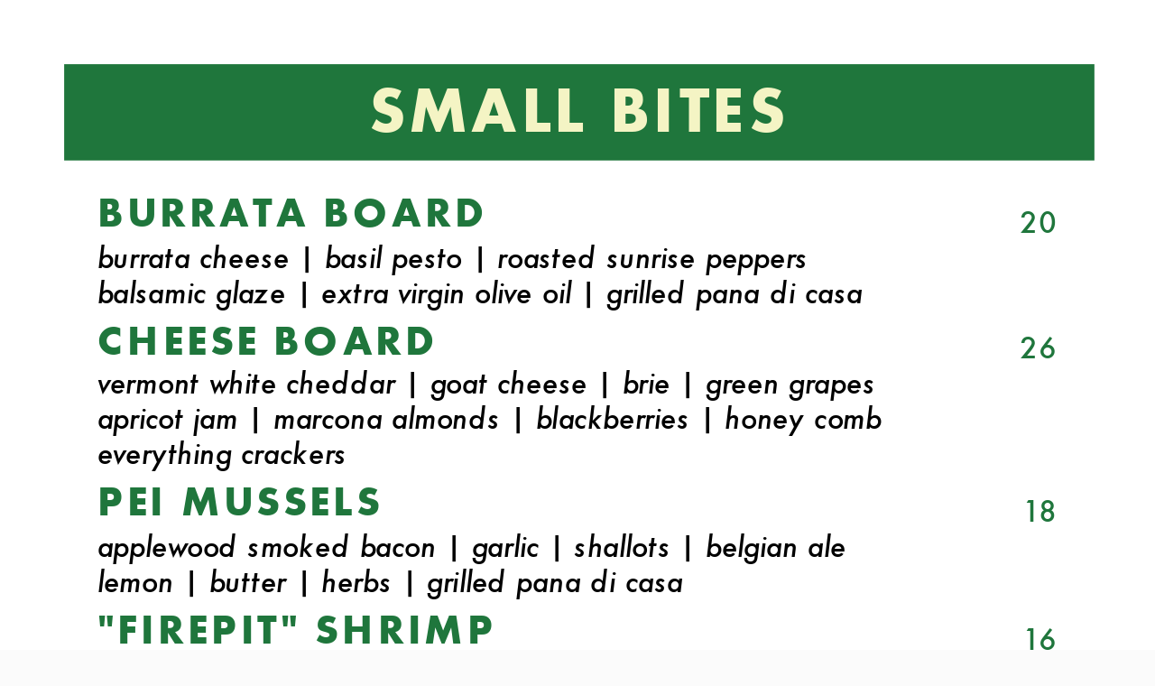

--- FILE ---
content_type: text/html;charset=UTF-8
request_url: https://mhme.nu/design/006c8ebc-f951-4c00-b98c-1e0d18b4adeb?create=true
body_size: 10553
content:
<!DOCTYPE html>
<html lang="en" class="tk-proxima-nova">
  <head>
    <!-- --------- META DATA --------- -->
    <meta charset="UTF-8" />
    
    <title>The Mainland Kitchen Menu</title>
    <meta name="viewport" content="width=device-width, initial-scale=1" />
    <meta name="app-name" content="design_viewer" />

    <meta property="og:site_name" content="MustHaveMenus" />
    <meta property="og:title" content="The Mainland Kitchen Menu" />
    <meta property="og:description" content="A restaurant design created with MustHaveMenus." />
    
    
    <meta property="og:image:width" content="1024" />
    <meta property="og:image:height" content="1325" />
    <meta property="og:url" content="https://ohbz.com/design/006c8ebc-f951-4c00-b98c-1e0d18b4adeb" />
    <meta property="og:type" content="website" />

    <meta name="twitter:card" content="summary_large_image" />
    <meta name="twitter:title" content="The Mainland Kitchen Menu" />
    <meta name="twitter:description" content="A restaurant design created with MustHaveMenus." />
    
    <meta name="twitter:site" content="@musthavemenus" />
    <meta name="twitter:creator" content="@musthavemenus" />

    <meta name="description" content="The Mainland Kitchen Menu" />

    <!-- Add oEmbed support -->
    <link rel="alternate" type="application/json+oembed" 
          href="https://ohbz.com/oembed?url=https://ohbz.com/design/006c8ebc-f951-4c00-b98c-1e0d18b4adeb?format=json"
          title="The Mainland Kitchen Menu" />
    <link rel="alternate" type="text/xml+oembed"
          href="https://ohbz.com/oembed?url=https://ohbz.com/design/006c8ebc-f951-4c00-b98c-1e0d18b4adeb?format=xml"
          title="The Mainland Kitchen Menu" />

    <link rel="icon" type="image/png" href="/image/favicon.png" />
    <link rel="apple-touch-icon" href="/image/favicon.png" />
    <link
      rel="apple-touch-icon"
      href="/image/favicon.png"
      sizes="152x152"
    />
    <link
      rel="apple-touch-icon"
      href="/image/favicon.png"
      sizes="167x167"
    />
    <link
      rel="apple-touch-icon"
      href="/image/favicon.png"
      sizes="180x180"
    />
    <link
      type="text/css"
      rel="stylesheet"
      href="https://ohbz.com/fonts/fonts.css"
    />
    <link
      href="https://fonts.googleapis.com/css?family=Acme:400,700|Alegreya:400,700|Allura:400,700|Beth+Ellen:400,700|Calligraffitti:400,700|Cedarville+Cursive:400,700|Cherry+Swash:400,700|Cinzel:400,700|Cookie:400,700|Dancing+Script:400,700|Diplomata+SC:400,700|Ewert:400,700|Fira+Sans:400,700|Fjalla+One:400,700|Give+You+Glory:400,700|Gochi+Hand:400,700|Grand+Hotel:400,700|Great+Vibes:400,700|Homemade+Apple:400,700|Jacques+Francois+Shadow:400,700|Josefin+Slab:400,700|Lancelot:400,700|Lexend+Deca:400,700|Lobster:400,700|Lora:400,700|Merriweather:400,700|Miltonian+Tattoo:400,700|Montserrat:400,700|Norican:400,700|PT+Mono:400,700|Parisienne:400,700|Petit+Formal+Script:400,700|Playfair+Display:400,700|Prata:400,700|Rokkitt:400,700|Rouge+Script:400,700|Satisfy:400,700|Ultra:400,700|Vast+Shadow:400,700|Vidaloka:400,700&display=swap"
      rel="stylesheet"
    />
    <link
      href="https://fonts.googleapis.com/css?family=ABeeZee:400,700|Abril+Fatface:400,700|Amatic+SC:400,700|Architects+Daughter:400,700|Assistant:400,700|Barlow:400,700|Berkshire+Swash:400,700|Bree+Serif:400,700|Caveat:400,700|Chilanka:400,700|Comfortaa:400,700|Concert+One:400,700|Courgette:400,700|Domine:400,700|Gloria+Hallelujah:400,700|IM+Fell+DW+Pica:400,700|Kalam:400,700|Kaushan+Script:400,700|Kirang+Haerang:400,700|Lalezar:400,700|Luckiest+Guy:400,700|Neucha:400,700|Neuton:400,700|Noticia+Text:400,700|Old+Standard+TT:400,700|Open+Sans+Condensed:300,600|Pacifico:400,700|Pathway+Gothic+One:400,700|Patrick+Hand:400,700|Poiret+One:400,700|Rock+Salt:400,700|Sacramento:400,700|Shadows+Into+Light:400,700|Signika:400,700|Sofia:400,700|Special+Elite:400,700|Suranna:400,700|Trocchi:400,700|Work+Sans:400,700|Yeon+Sung:400,700&display=swap"
      rel="stylesheet"
    />
    <!-- ----------------------------- -->
    <!-- These are dynamically added in the sanitizeHtml function-->
<!--    <script type="text/javascript" th:src="@{/design.js}"></script>-->
<!--    <script type="text/javascript" th:src="@{/sharelink.js}"></script>-->
    <style>
      body {
        color: #777;
        background-color: #fbfbfb;
        margin: 0;
        -webkit-font-smoothing: antialiased;
      }

      .design-container {
        /* width: 400px; */
        /* height: 400px; */
      }

      .config {
        display: none;
      }

      .page {
        margin: 0 auto 20px auto;
      }

      .page:last-of-type {
        margin-bottom: 0;
      }

      p {
        margin: 0;
      }

      .menu-object .items {
        padding: 1em;
        clip-path: rect(-200% 100% 100% 0);
      }

      .menu-object .items .item {
        position: relative;
      }

      .menu-object .item .description p,
      .menu-object .item .name p,
      .menu-object .item .extras p,
      .menu-object .item .price p,
      .menu-object .mo-name p,
      .menu-object .mo-notes p {
        display: inline;
      }

      #wrapper {
        position: relative;
        width: 80vw;
        margin: 0 auto;
        display: flex;
        justify-content: center;
      }

      #content {
        position: relative;
        /*width: 100%;
            height: 100px;*/
        transform-origin: top;
      }

      .hyperlink a {
        text-decoration: none;
        color: unset;
        display: contents;
      }

      /* animations */
      @keyframes rotateAnimation {
        100% { 
          transform: rotate(360deg); 
        } 
      }

      .animate-rotate {
        animation: rotateAnimation 4s linear infinite;
      }

      @media (max-width: 425px) {
        /* #wrapper {
          width: 100%;
          justify-content: normal;
        } */

        /* .mo-name,
        .item .name,
        .item .price {
          letter-spacing: -1px !important;
        } */
      }
    </style>
  </head>
  <body>
    

    <div id="wrapper">
      <!-- <div th:if="${design != null}" class="landing-page"> -->
      <div class="design-container" id="content"><html>
 <head>
  <style></style>
  <style>.svg-content { width: 100%; height: 100%; display: flex; } .page [data-component='text'] { color: #777; }.page .txt { line-height: 1; width: 100%; white-space: normal; word-wrap: normal !important; word-break: break-word !important; }.page .txt p { margin: 0; display: block; white-space: pre-wrap; }.page .txt .case-up { text-transform: uppercase; }.page .txt strong { font-weight: bold; }.page .txt em { font-style: italic; }.page .content .comp, .page .content .image, .page .content .qr, .page .content .group, .page .content .frame, .menu-object { z-index: 1; }.page .txt { line-height: 1; }* { box-sizing: border-box; }[data-component=text] { text-decoration-skip-ink: none; line-height: 1; color: #777; }[data-component=text] .txt { text-decoration: inherit; }.image, .svg-content { display: flex; }.svg-content { width: 100%; height: 100%; }#canvas .page .txt { line-height: 1; width: 100%; white-space: normal; }.menu-object .config { display: none; }.menu-object .items { padding: 1em; }.menu-object .item:last-child { margin-bottom: 0 !important; }.menu-object .item .price-entry { margin-right: .5em; }.menu-object .item .price-entry:last-child { margin-right: 0 !important; }.menu-object .item .extras { display: block; }.menu-object .item .extras:empty { margin-top: 0 !important; }.clearfix:after { visibility: hidden; display: block; font-size: 0; content: " "; clear: both; height: 0; }[data-component="text"][data-text-wrapped="false"] #svgWrap { visibility: hidden; }[data-component="text"][data-text-wrapped="true"] .ql-editor { visibility: hidden; }</style>
 </head>
 <body>
  <div id="page-1" class="page" data-component="page" data-ratio="0.4" data-size="half-page-menu" style="position: relative; background-color: rgb(255, 255, 255); font-size: 10px; width: 324px; height: 810px; z-index: 11;" data-safe-zone="true">
   <div class="content" style="overflow: hidden; width: 100%; height: 100%; position: relative;">
    <div id="pPnjuEyeqGGP" data-component="menu-object" class="menu-object select move" data-layout="price-list" style="position: absolute; left: 5.1987%; top: -12.8569%; width: 319.99px; -webkit-transform: translate(-15.0354px, 120.134px) scale(0.898289, 0.898289) rotate(0deg); height: 562.066px; display: inline-block;" data-original-left="16.8438" data-original-top="39.9375" data-original-width="89.39043%" data-original-height="53.37963%" data-original-page="page-1" data-original-page-z-index="11" data-original-transform="none" data-inch-width="4.45" data-inch-height="7.81" data-px-width="320" data-px-height="562" data-top-in-group="21.984125000000006" data-height-in-group="376.641" data-idx-in-group="1" icon-layout="icon-right" data-original-rect-width="374.5625" data-original-rect-height="562.0874633789062" data-scale="0.996159" data-mstate="{&quot;translate&quot;:[-15.0354184,120.1336987,0,0],&quot;scale&quot;:[0.898289,0.898289],&quot;rotate&quot;:0}" data-id="jDKBjcTYKFdo">
     <div class="config">
      {"styles":{"item":{"margin-bottom":"0.2em","line-height":"1.2em"},"name":{"font-size":"130.52848%","font-family":"Function Pro","margin":"0","line-height":"1.2em","color":"#1f763c","text-transform":"uppercase","letter-spacing":"0.1em","font-weight":"bold"},"description":{"font-size":"98.97652%","font-family":"Function Pro","margin":"0","line-height":"1.2em","color":"#000000","font-style":"italic"},"price":{"font-size":"98.78649%","font-family":"Function Pro","margin":"0","line-height":"1.2em","color":"#1f763c","font-weight":"normal"},"extras":{"font-size":"110%","font-family":"Function Pro","margin":"0","line-height":"1.2em","color":"#2d2d2d","font-style":"italic"},"icon-entry":{"color":"#35b729","fill":"#000000","display":"inline-block","vertical-align":"text-top","height":"1em","width":"1em"},"":{"":""},"mo-name":{"color":"#2d2d2d","font-family":"Function Pro","font-size":"136.56045999999998%","font-weight":"bold","text-transform":"uppercase","margin-bottom":"0em","letter-spacing":"0em","padding":"0px 10px","line-height":"1.2em"},"mo-notes":{"color":"#2d2d2d","font-family":"Function Pro","font-size":"112.83498%","margin-bottom":"0em","padding":"0px 10px"},"items":{"height":"px"},"mo-content":{},"tag":{"font-size":"98.97652%","font-family":"Function Pro","margin":"0","line-height":"1.2em","color":"#000000","font-style":"italic"}}}
     </div>
     <div class="wrapper" style="transform-origin: 0px 0px; height: 562.066px; width: 319.99px;">
      <div class="mo-content">
       <div class="items">
        <div class="item " data-source="mhm" data-id="kYZxEatGsVyV">
         <div class="clearfix" style="display: flex; align-items: baseline; height: 15.6634px; line-height: 15.6634px;">
          <span class="name" style="overflow-wrap: break-word;">BURRATA BOARD</span><span class="price " style="padding-left: .25em; margin-left: auto; margin-top: auto; display: flex; "><span class="price-entry last" style="width: 3em; display: inline-block; text-align: right;" data-pv="20" data-ps="">20</span></span>
         </div>
         <div class="tag" style="text-align: left; display: none;"></div>
         <div class="description">
          burrata cheese | basil pesto | roasted sunrise peppers<br>balsamic glaze | extra virgin olive oil | grilled pana di casa
         </div>
         <div class="extras"></div>
        </div>
        <div class="item " data-source="mhm" data-id="fKFjoZYjBLJQ">
         <div class="clearfix" style="display: flex; align-items: baseline; height: 15.6634px; line-height: 15.6634px;">
          <span class="name" style="overflow-wrap: break-word;">Cheese Board</span><span class="price " style="padding-left: .25em; margin-left: auto; margin-top: auto; display: flex; "><span class="price-entry last" style="width: 3em; display: inline-block; text-align: right;" data-pv="26" data-ps="">26</span></span>
         </div>
         <div class="tag" style="text-align: left; display: none;"></div>
         <div class="description">
          vermont white cheddar | goat cheese | brie | green grapes<br>apricot jam | marcona almonds | blackberries | honey comb<br>everything crackers
         </div>
         <div class="extras"></div>
        </div>
        <div class="item " data-source="mhm" data-id="JCCIAkFuwOxL">
         <div class="clearfix" style="display: flex; align-items: baseline; height: 15.6634px; line-height: 15.6634px;">
          <span class="name" style="overflow-wrap: break-word;">PEI Mussels</span><span class="price " style="padding-left: .25em; margin-left: auto; margin-top: auto; display: flex; "><span class="price-entry last" style="width: 3em; display: inline-block; text-align: right;" data-pv="18" data-ps="">18</span></span>
         </div>
         <div class="tag" style="text-align: left; display: none;"></div>
         <div class="description">
          applewood smoked bacon | garlic | shallots | belgian ale<br>lemon | butter | herbs | grilled pana di casa
         </div>
         <div class="extras"></div>
        </div>
        <div class="item " data-source="mhm" data-id="IwKRANqjRnDa">
         <div class="clearfix" style="display: flex; align-items: baseline; height: 15.6634px; line-height: 15.6634px;">
          <span class="name" style="overflow-wrap: break-word;">"FIREPIT" SHRIMP</span><span class="price " style="padding-left: .25em; margin-left: auto; margin-top: auto; display: flex; "><span class="price-entry last" style="width: 3em; display: inline-block; text-align: right;" data-pv="16" data-ps="">16</span></span>
         </div>
         <div class="tag" style="text-align: left; display: none;"></div>
         <div class="description" style="height: 11.8772px; line-height: 11.8772px;">
          crispy fried shrimp | spicy asian dressing | sesame seeds
         </div>
         <div class="extras"></div>
        </div>
        <div class="item " data-source="mhm" data-id="auIGVQJennoX">
         <div class="clearfix" style="display: flex; align-items: baseline; height: 15.6634px; line-height: 15.6634px;">
          <span class="name" style="overflow-wrap: break-word;">CLASSIC BAR PIE</span><span class="price " style="padding-left: .25em; margin-left: auto; margin-top: auto; display: flex; "><span class="price-entry last" style="width: 3em; display: inline-block; text-align: right;" data-pv="16" data-ps="">16</span></span>
         </div>
         <div class="tag" style="text-align: left; display: none;"></div>
         <div class="description">
          blend of mozzarella + provolone | house tomato sauce <br>oregano | peccorino romano
         </div>
         <div class="extras"></div>
        </div>
        <div class="item " data-source="mhm" data-id="wFehjLanxDUx">
         <div class="clearfix" style="display: flex; align-items: baseline; height: 15.6634px; line-height: 15.6634px;">
          <span class="name" style="overflow-wrap: break-word;">Mainland Sliders</span><span class="price " style="padding-left: .25em; margin-left: auto; margin-top: auto; display: flex; "><span class="price-entry last" style="width: 3em; display: inline-block; text-align: right;" data-pv="13" data-ps="">13</span></span>
         </div>
         <div class="tag" style="text-align: left; display: none;"></div>
         <div class="description">
          blueberry bacon jam | whipped goat cheese<br>baby arugula | martin's potato roll
         </div>
         <div class="extras"></div>
        </div>
        <div class="item " data-source="mhm" data-id="nYnZTDAXyqis">
         <div class="clearfix" style="display: flex; align-items: baseline; height: 15.6634px; line-height: 15.6634px;">
          <span class="name" style="overflow-wrap: break-word;">FRIED PICKLES</span><span class="price " style="padding-left: .25em; margin-left: auto; margin-top: auto; display: flex; "><span class="price-entry last" style="width: 3em; display: inline-block; text-align: right;" data-pv="12" data-ps="">12</span></span>
         </div>
         <div class="tag" style="text-align: left; display: none;"></div>
         <div class="description" style="height: 11.8772px; line-height: 11.8772px;">
          hand battered pickle chips | ranch
         </div>
         <div class="extras"></div>
        </div>
        <div class="item " data-source="mhm" data-id="fvENufpSWnIl">
         <div class="clearfix" style="display: flex; align-items: baseline; height: 15.6634px; line-height: 15.6634px;">
          <span style="overflow-wrap: break-word;"><span class="name">MEMPHIS WINGS</span><span class="icon" style="padding-left: .5em;">
            <svg class="icon-entry" icon-type="svg" icon-key="menu-icon-gf-1" icon-fill="#35b729" style="fill: #35b729;">
             <use xlink:href="/svg/icon-library/menu-icons.svg#menu-icon-gf-1"></use>
            </svg></span></span><span class="price " style="padding-left: .25em; margin-left: auto; margin-top: auto; display: flex; "><span class="price-entry last" style="width: 3em; display: inline-block; text-align: right;" data-pv="15" data-ps="">15</span></span>
         </div>
         <div class="tag" style="text-align: left; display: none;"></div>
         <div class="description" style="height: 11.8772px; line-height: 11.8772px;">
          memphis dry rub + siracha honey | house blue cheese
         </div>
         <div class="extras"></div>
        </div>
        <div class="item " data-source="mhm" data-id="MZkBUewtKJPw">
         <div class="clearfix" style="display: flex; align-items: baseline; height: 15.6634px; line-height: 15.6634px;">
          <span style="overflow-wrap: break-word;"><span class="name">Kalua Pig Wings</span><span class="icon" style="padding-left: .5em;">
            <svg class="icon-entry" icon-type="svg" icon-key="menu-icon-gf-1" icon-fill="#35b729" style="fill: #35b729;">
             <use xlink:href="/svg/icon-library/menu-icons.svg#menu-icon-gf-1"></use>
            </svg></span></span><span class="price " style="padding-left: .25em; margin-left: auto; margin-top: auto; display: flex; "><span class="price-entry last" style="width: 3em; display: inline-block; text-align: right;" data-pv="22" data-ps="">22</span></span>
         </div>
         <div class="tag" style="text-align: left; display: none;"></div>
         <div class="description">
          crispy pork shanks | pineapple lime barbeque glaze<br>avocado ranch | cilantro
         </div>
         <div class="extras"></div>
        </div>
        <div class="item " data-source="mhm" data-id="rfkAkIRzdJKM">
         <div class="clearfix" style="display: flex; align-items: baseline; height: 15.6634px; line-height: 15.6634px;">
          <span class="name" style="overflow-wrap: break-word;">Chicken Quesadilla</span><span class="price " style="padding-left: .25em; margin-left: auto; margin-top: auto; display: flex; "><span class="price-entry last" style="width: 3em; display: inline-block; text-align: right;" data-pv="15" data-ps="">15</span></span>
         </div>
         <div class="tag" style="text-align: left; display: none;"></div>
         <div class="description">
          flour tortilla | grilled chicken | cheddar jack cheese blend <br>pico de gallo | guacamole | sour cream
         </div>
         <div class="extras"></div>
        </div>
        <div class="item " data-source="mhm" data-id="jHmwkcFitwJp">
         <div class="clearfix" style="display: flex; align-items: baseline; height: 15.6634px; line-height: 15.6634px;">
          <span class="name" style="overflow-wrap: break-word;">Loaded nachos</span><span class="price " style="padding-left: .25em; margin-left: auto; margin-top: auto; display: flex; "><span class="price-entry last" style="width: 3em; display: inline-block; text-align: right;" data-pv="17" data-ps="">17</span></span>
         </div>
         <div class="tag" style="text-align: left; display: none;"></div>
         <div class="description">
          housemade beef chili | melted cheese | jalapeños<br>guacamole | sour cream |pico de gallo | cilantro
         </div>
         <div class="extras"></div>
        </div>
        <div class="item " data-source="mhm" data-id="ONcbpJSgHvNq">
         <div class="clearfix" style="display: flex; align-items: baseline; height: 15.6634px; line-height: 15.6634px;">
          <span class="name" style="overflow-wrap: break-word;">Buffalo Cauliflower</span><span class="price " style="padding-left: .25em; margin-left: auto; margin-top: auto; display: flex; "><span class="price-entry last" style="width: 3em; display: inline-block; text-align: right;" data-pv="13" data-ps="">13</span></span>
         </div>
         <div class="tag" style="text-align: left; display: none;"></div>
         <div class="description">
          house buffalo | julienne carrots + micro celery<br>danish blue cheese
         </div>
         <div class="extras"></div>
        </div>
        <div class="item " data-source="mhm" data-id="rRDYhVttEFXc">
         <div class="clearfix" style="display: flex; align-items: baseline; height: 15.6634px; line-height: 15.6634px;">
          <span class="name" style="overflow-wrap: break-word;">Chicken Tenders</span><span class="price " style="padding-left: .25em; margin-left: auto; margin-top: auto; display: flex; "><span class="price-entry last" style="width: 3em; display: inline-block; text-align: right;" data-pv="13" data-ps="">13</span></span>
         </div>
         <div class="tag" style="text-align: left; display: none;"></div>
         <div class="description">
          panko crusted full breast | choice of honey mustard or bbq<br>additional sauces $1
         </div>
         <div class="extras"></div>
        </div>
        <div class="item " data-source="mhm" data-id="JBQhzfRCGION">
         <div class="clearfix" style="display: flex; align-items: baseline; height: 15.6634px; line-height: 15.6634px;">
          <span class="name" style="overflow-wrap: break-word;">Bavarian Pretzel</span><span class="price " style="padding-left: .25em; margin-left: auto; margin-top: auto; display: flex; "><span class="price-entry last" style="width: 3em; display: inline-block; text-align: right;" data-pv="12" data-ps="">12</span></span>
         </div>
         <div class="tag" style="text-align: left; display: none;"></div>
         <div class="description" style="height: 11.8772px; line-height: 11.8772px;">
          dusseldorf mustard | beer cheese
         </div>
         <div class="extras"></div>
        </div>
       </div>
      </div>
     </div>
     <style>#pPnjuEyeqGGP .item{margin-bottom:0.2em;line-height:1.2em;} 
    #pPnjuEyeqGGP .name{font-size:130.52848%;font-family:Function Pro;margin:0;line-height:1.2em;color:#1f763c;text-transform:uppercase;letter-spacing:0.1em;font-weight:bold;} 
    #pPnjuEyeqGGP .icon{vertical-align: baseline;font-size: 130.52848%;line-height:1.2em;}#pPnjuEyeqGGP .icon-entry{display: inline-block;vertical-align: text-top;height:1em;width:1em;fill:#35b729; color:#35b729;} 
    #pPnjuEyeqGGP .tag{font-size:98.97652%;font-family:Function Pro;margin:0;line-height:1.2em;color:#000000;font-style:italic;} 
    #pPnjuEyeqGGP .description{font-size:98.97652%;font-family:Function Pro;margin:0;line-height:1.2em;color:#000000;font-style:italic;} 
    #pPnjuEyeqGGP .price{font-size:98.78649%;font-family:Function Pro;margin:0;line-height:1.2em;color:#1f763c;font-weight:normal;}
    #pPnjuEyeqGGP .price-entry{} 
    #pPnjuEyeqGGP .items{height:px;} 
    #pPnjuEyeqGGP .extras{font-size:110%;font-family:Function Pro;margin:0;line-height:1.2em;color:#2d2d2d;font-style:italic;}
    #pPnjuEyeqGGP .mo-name{color:#2d2d2d;font-family:Function Pro;font-size:136.56045999999998%;font-weight:bold;text-transform:uppercase;margin-bottom:0em;letter-spacing:0em;padding:0px 10px;line-height:1.2em;} 
    #pPnjuEyeqGGP .mo-notes{color:#2d2d2d;font-family:Function Pro;font-size:112.83498%;margin-bottom:0em;padding:0px 10px;} 
    #pPnjuEyeqGGP .mo-content{}</style>
    </div>
    <div data-component="text" blk-v="1" inl="1" class="comp select move" style="display: inline-block; margin: 0px; padding: 0px; white-space: nowrap; position: absolute; left: 5.54367%; top: 2.31289%; height: 3.3329%; width: 288.983px; -webkit-transform: translate(0px, -1px) scale(1, 1) rotate(0deg); color: rgb(244, 244, 196); background: rgb(31, 118, 60); border-radius: 0px; visibility: visible;" id="pyLNgVnyFHhP" data-original-left="19.5" data-original-top="18.7344" data-original-width="287.266" data-original-height="21" data-original-page="page-1" data-original-page-z-index="11" data-original-transform="none" data-inch-width="4.02" data-inch-height="0.38" data-px-width="289" data-px-height="27" data-x="17.96153846153846" data-y="18.7344" data-mstate="{&quot;translate&quot;:[0,-1,0,0],&quot;scale&quot;:[1,1],&quot;rotate&quot;:0}" data-color-text="{&quot;mode&quot;:&quot;solid&quot;,&quot;colors&quot;:[&quot;#f4f4c4&quot;,&quot;#000000&quot;]}" data-color-fill="{&quot;mode&quot;:&quot;solid&quot;,&quot;colors&quot;:[&quot;rgb(31, 118, 60)&quot;,&quot;rgb(0, 0, 0)&quot;]}" data-bg-opacity="NaN">
     <div class="txt ql-container ql-disabled" style="width: 288.983px;">
      <div class="ql-editor" data-gramm="false">
       <p style="font-size: 180%; font-family: &quot;Function Pro&quot;; line-height: 1.5em; text-align: center; height: 1.5em;"><strong class="case-up" style="letter-spacing: 0.07em;"><span>small bites</span></strong></p>
      </div>
      <div class="ql-clipboard" tabindex="-1"></div>
     </div>
    </div>
    <div data-component="text" blk-v="1" inl="1" class="comp select move" style="display: inline-block; margin: 0px; padding: 0px; white-space: nowrap; position: absolute; left: 5.53627%; top: 57.4249%; height: 3.3329%; width: 289.996px; -webkit-transform: translate(-1px, 82.0208px) scale(1, 1) rotate(0deg); color: rgb(244, 244, 196); background: rgb(31, 118, 60); visibility: visible;" id="SKTYhwFlycvA" data-original-left="17.9375" data-original-top="456.141" data-original-width="297.938" data-original-height="20.9844" data-original-page="page-1" data-original-page-z-index="11" data-original-transform="none" data-inch-width="4.03" data-inch-height="0.38" data-px-width="290" data-px-height="27" data-x="17.9375" data-y="456.141" data-original-rect-width="432.0093994140625" data-original-rect-height="30.42730712890625" data-scale="1" data-mstate="{&quot;translate&quot;:[-1,82.0208,0,0],&quot;scale&quot;:[1,1],&quot;rotate&quot;:0}" data-transform="{&quot;verticalFlip&quot;:false,&quot;horizontalFlip&quot;:false,&quot;rotationDeg&quot;:0,&quot;scale&quot;:100}" data-color-fill="{&quot;mode&quot;:&quot;solid&quot;,&quot;colors&quot;:[&quot;rgb(31, 118, 60)&quot;,&quot;rgb(0, 0, 0)&quot;]}" data-bg-opacity="NaN" data-color-text="{&quot;mode&quot;:&quot;solid&quot;,&quot;colors&quot;:[&quot;#f4f4c4&quot;,&quot;#000000&quot;]}">
     <div class="txt ql-container ql-disabled" style="width: 289.996px;transform: scale(1);">
      <div class="ql-editor" data-gramm="false">
       <p style="font-size: 180%; font-family: &quot;Function Pro&quot;; line-height: 1.5em; text-align: center; height: 1.5em;"><strong class="case-up" style="letter-spacing: 0.07em;"><span>greens + soup</span></strong></p>
      </div>
      <div class="ql-clipboard" tabindex="-1"></div>
     </div>
    </div>
    <div id="uRhtuTSsZcxJ" data-component="menu-object" class="menu-object select move" data-layout="price-list" style="position: absolute; left: 5.28067%; top: 67.7687%; width: 307.986px; -webkit-transform: translate(-10.0848px, 44px) scale(0.93283, 0.93283) rotate(0deg); height: 213.16px; display: inline-block;" data-original-left="17.0781" data-original-top="523.156" data-original-width="89.39537%" data-original-height="27.66975%" data-original-page="page-1" data-original-page-z-index="11" data-original-transform="none" data-inch-width="4.28" data-inch-height="2.97" data-px-width="308" data-px-height="213" data-top-in-group="21.984125000000006" data-height-in-group="376.641" data-idx-in-group="1" icon-layout="icon-right" data-mstate="{&quot;translate&quot;:[-10.0847952,44,0,0],&quot;scale&quot;:[0.93283,0.93283],&quot;rotate&quot;:0}" data-id="tdUTRimxASfC">
     <div class="config">
      {"styles":{"item":{"margin-bottom":"0.2em","line-height":"1.2em"},"name":{"font-size":"130.52848%","font-family":"Function Pro","margin":"0","line-height":"1.2em","color":"#1f763c","text-transform":"uppercase","letter-spacing":"0.1em","font-weight":"bold"},"description":{"font-size":"98.97652%","font-family":"Function Pro","margin":"0","line-height":"1.2em","color":"#000000","font-style":"italic"},"price":{"font-size":"98.78649%","font-family":"Function Pro","margin":"0","line-height":"1.2em","color":"#1f763c","font-weight":"normal"},"extras":{"font-size":"110%","font-family":"Function Pro","margin":"0","line-height":"1.2em","color":"#2d2d2d","font-style":"italic"},"icon-entry":{"color":"#35b729","fill":"#000000","display":"inline-block","vertical-align":"text-top","height":"1em","width":"1em"},"":{"":""},"mo-name":{"color":"#2d2d2d","font-family":"Function Pro","font-size":"124.23854%","font-weight":"bold","text-transform":"uppercase","padding":"0px 10px","margin-bottom":"0em","letter-spacing":"0em"},"mo-notes":{"color":"#2d2d2d","font-family":"Function Pro","font-size":"102.19622%","margin-bottom":"0em","padding":"0px 10px"},"items":{"height":"px"},"mo-content":{},"tag":{"font-size":"98.97652%","font-family":"Function Pro","margin":"0","line-height":"1.2em","color":"#000000","font-style":"italic"}}}
     </div>
     <div class="wrapper" style="height: 213.16px; width: 307.986px;">
      <div class="mo-content">
       <div class="items">
        <div class="item " data-source="mhm" data-id="tPiohcszXEjF">
         <div class="clearfix" style="display: flex; align-items: baseline; height: 15.6634px; line-height: 15.6634px;">
          <span class="name" style="overflow-wrap: break-word;">CRAB BISQUE</span><span class="price " style="padding-left: .25em; margin-left: auto; margin-top: auto; display: flex; "><span class="price-entry " style="width: 3em; display: inline-block; text-align: right;" data-pv="9" data-ps="c.">c. 9</span><span class="price-entry empty last" style="width: 3em; display: inline-block; text-align: right;" data-pv="" data-ps=""></span></span>
         </div>
         <div class="description" style="height: 11.8772px; line-height: 11.8772px;">
          lump crab meat | cream | sherry
         </div>
         <div class="extras"></div>
        </div>
        <div class="item " data-source="mhm" data-id="UfPxbyeUJyYc">
         <div class="clearfix" style="display: flex; align-items: baseline; height: 15.6634px; line-height: 15.6634px;">
          <span style="overflow-wrap: break-word;"><span class="name">CHOPPED</span><span class="icon" style="padding-left: .5em;">
            <svg class="icon-entry" icon-type="svg" icon-key="menu-icon-gf-1" icon-fill="#35b729" style="fill: #35b729;">
             <use xlink:href="/svg/icon-library/menu-icons.svg#menu-icon-gf-1"></use>
            </svg></span></span><span class="price " style="padding-left: .25em; margin-left: auto; margin-top: auto; display: flex; "><span class="price-entry last" style="width: 3em; display: inline-block; text-align: right;" data-pv="14" data-ps="">14</span></span>
         </div>
         <div class="description">
          rustic chopped lettuce | corn | red peppers | tomatoes<br>red onion | avocado | hard boiled eggs | feta cheese<br>blue corn crisps | honey lime dressing
         </div>
         <div class="extras"></div>
        </div>
        <div class="item " data-source="mhm" data-id="GyKqqmOaFIMo">
         <div class="clearfix" style="display: flex; align-items: baseline; height: 15.6634px; line-height: 15.6634px;">
          <span style="overflow-wrap: break-word;"><span class="name">WEDGE</span><span class="icon" style="padding-left: .5em;">
            <svg class="icon-entry" icon-type="svg" icon-key="menu-icon-gf-1" icon-fill="#35b729" style="fill: #35b729;">
             <use xlink:href="/svg/icon-library/menu-icons.svg#menu-icon-gf-1"></use>
            </svg></span></span><span class="price " style="padding-left: .25em; margin-left: auto; margin-top: auto; display: flex; "><span class="price-entry last" style="width: 3em; display: inline-block; text-align: right;" data-pv="14" data-ps="">14</span></span>
         </div>
         <div class="description">
          iceberg | crisp bacon | blue cheese crumbles | heirloom <br>tomato | candied walnuts | red onion | blue cheese dressing
         </div>
         <div class="extras"></div>
        </div>
        <div class="item " data-source="mhm" data-id="cpcCVWmGGbHq">
         <div class="clearfix" style="display: flex; align-items: baseline; height: 15.6634px; line-height: 15.6634px;">
          <span style="overflow-wrap: break-word;"><span class="name">STRAWBERRY FIELDS</span><span class="icon" style="padding-left: .5em;">
            <svg class="icon-entry" icon-type="svg" icon-key="menu-icon-gf-1" icon-fill="#35b729" style="fill: #35b729;">
             <use xlink:href="/svg/icon-library/menu-icons.svg#menu-icon-gf-1"></use>
            </svg></span></span><span class="price " style="padding-left: .25em; margin-left: auto; margin-top: auto; display: flex; "><span class="price-entry last" style="width: 3em; display: inline-block; text-align: right;" data-pv="14" data-ps="">14</span></span>
         </div>
         <div class="description">
          baby greens | strawberries | candied almonds | hearts of palm<br>goat cheese | balsamic vinaigrette
         </div>
         <div class="extras"></div>
        </div>
        <div class="item " data-source="mhm" data-id="BRWKkmPBtSkn">
         <div class="clearfix" style="display: flex; align-items: baseline; height: 15.6634px; line-height: 15.6634px;">
          <span style="overflow-wrap: break-word;"><span class="name">CAESAR</span><span class="icon" style="padding-left: .5em;">
            <svg class="icon-entry" icon-type="svg" icon-key="menu-icon-gf-1" icon-fill="#35b729" style="fill: #35b729;">
             <use xlink:href="/svg/icon-library/menu-icons.svg#menu-icon-gf-1"></use>
            </svg></span></span><span class="price " style="padding-left: .25em; margin-left: auto; margin-top: auto; display: flex; "><span class="price-entry last" style="width: 3em; display: inline-block; text-align: right;" data-pv="12" data-ps="">12</span></span>
         </div>
         <div class="description" style="height: 11.8772px; line-height: 11.8772px;">
          romaine | pecorino romano | croutons | house dressing
         </div>
         <div class="extras"></div>
        </div>
       </div>
      </div>
     </div>
     <style>#uRhtuTSsZcxJ .item{margin-bottom:0.2em;line-height:1.2em;} 
    #uRhtuTSsZcxJ .name{font-size:130.52848%;font-family:Function Pro;margin:0;line-height:1.2em;color:#1f763c;text-transform:uppercase;letter-spacing:0.1em;font-weight:bold;} 
    #uRhtuTSsZcxJ .icon{vertical-align: baseline;font-size: 130.52848%;line-height:1.2em;}#uRhtuTSsZcxJ .icon-entry{display: inline-block;vertical-align: text-top;height:1em;width:1em;fill:#35b729; color:#35b729;} 
    #uRhtuTSsZcxJ .tag{font-size:98.97652%;font-family:Function Pro;margin:0;line-height:1.2em;color:#000000;font-style:italic;} 
    #uRhtuTSsZcxJ .description{font-size:98.97652%;font-family:Function Pro;margin:0;line-height:1.2em;color:#000000;font-style:italic;} 
    #uRhtuTSsZcxJ .price{font-size:98.78649%;font-family:Function Pro;margin:0;line-height:1.2em;color:#1f763c;font-weight:normal;}
    #uRhtuTSsZcxJ .price-entry{} 
    #uRhtuTSsZcxJ .items{height:px;} 
    #uRhtuTSsZcxJ .extras{font-size:110%;font-family:Function Pro;margin:0;line-height:1.2em;color:#2d2d2d;font-style:italic;}
    #uRhtuTSsZcxJ .mo-name{color:#2d2d2d;font-family:Function Pro;font-size:124.23854%;font-weight:bold;text-transform:uppercase;padding:0px 10px;margin-bottom:0em;letter-spacing:0em;} 
    #uRhtuTSsZcxJ .mo-notes{color:#2d2d2d;font-family:Function Pro;font-size:102.19622%;margin-bottom:0em;padding:0px 10px;} 
    #uRhtuTSsZcxJ .mo-content{}</style>
    </div>
    <div data-component="text" blk-v="1" inl="1" class="comp select move" style="display: inline-block; margin: 0px; padding: 0px; white-space: nowrap; position: absolute; left: 5.54106%; top: 60.9877%; height: 2.96211%; width: 289px; color: rgb(31, 118, 60); -webkit-transform: translate(-1.1518px, 87.2926px) scale(1, 1) rotate(0deg); visibility: visible;" id="KUsPfoYkxJCV" data-original-left="18.2812" data-original-top="462.391" data-original-width="89.18796%" data-original-height="4.44444%" data-inch-width="4.02" data-inch-height="0.34" data-px-width="289" data-px-height="24" data-original-page="page-1" data-original-page-z-index="11" data-original-transform="none" data-mstate="{&quot;translate&quot;:[-1.151802,87.2926143,0,0],&quot;scale&quot;:[1,1],&quot;rotate&quot;:0}" data-color-text="{&quot;mode&quot;:&quot;solid&quot;,&quot;colors&quot;:[&quot;#1f763c&quot;,&quot;#000000&quot;]}">
     <div class="txt ql-container ql-disabled" style="width: 289px;">
      <div class="ql-editor" data-gramm="false">
       <p style="font-size: 120%; font-family: &quot;Function Pro&quot;; line-height: 1em; text-align: center; height: 1em;">roasted chicken $6 | crab cake $15</p>
       <p style="font-size: 120%; font-family: &quot;Function Pro&quot;; line-height: 1em; text-align: center; height: 1em;">grilled shrimp $9 | salmon $15</p>
      </div>
      <div class="ql-clipboard" tabindex="-1"></div>
     </div>
    </div>
   </div>
   <div class="page-bars"></div>
  </div>
  <div id="page-2" class="page" data-component="page" data-ratio="0.4" data-size="half-page-menu" style="position: relative; background-color: rgb(255, 255, 255); font-size: 10px; width: 324px; height: 810px;" data-safe-zone="true">
   <div class="content" style="overflow: hidden; width: 100%; height: 100%; position: relative;">
    <div id="TWtUpOgSDBVO" data-component="menu-object" class="menu-object select move" data-layout="price-list" style="position: absolute; left: 4.50183%; top: 6.57952%; width: 308.996px; -webkit-transform: translate(-7.61936px, -23.9814px) scale(0.93283, 0.93283) rotate(0deg); height: 508.16px; display: inline-block;" data-original-left="17.5781" data-original-top="40.1562" data-original-width="89.27469%" data-original-height="48.61877%" data-original-page="page-2" data-original-page-z-index="11" data-original-transform="none" data-inch-width="4.3" data-inch-height="7.06" data-px-width="309" data-px-height="508" data-top-in-group="21.984125000000006" data-height-in-group="376.641" data-idx-in-group="1" icon-layout="icon-right" data-mstate="{&quot;translate&quot;:[-7.6193571,-23.981422,0,0],&quot;scale&quot;:[0.9328316219695816,0.9328316219695816],&quot;rotate&quot;:0}" data-id="hkpKsBKTgNuR">
     <div class="config">
      {"styles":{"item":{"margin-bottom":"0.2em","line-height":"1.10em"},"name":{"font-size":"130.52848%","font-family":"Function Pro","margin":"0","line-height":"1.10em","color":"#1f763c","text-transform":"uppercase","letter-spacing":"0.1em","font-weight":"bold"},"description":{"font-size":"98.97652%","font-family":"Function Pro","margin":"0","line-height":"1.10em","color":"#000000","font-style":"italic"},"price":{"font-size":"98.78649%","font-family":"Function Pro","margin":"0","line-height":"1.10em","color":"#1f763c","font-weight":"normal"},"extras":{"font-size":"110%","font-family":"Function Pro","margin":"0","line-height":"1.10em","color":"#2d2d2d","font-style":"italic"},"icon-entry":{"color":"#35b729","fill":"#000000","display":"inline-block","vertical-align":"text-top","height":"1em","width":"1em"},"":{"":""},"mo-name":{"color":"#2d2d2d","font-family":"Function Pro","font-size":"136.56045999999998%","font-weight":"bold","text-transform":"uppercase","padding":"0px 10px","letter-spacing":"0em","line-height":"1.2em","margin-bottom":"0em"},"mo-notes":{"color":"#2d2d2d","font-family":"Function Pro","font-size":"109.22642%","padding":"0px 10px","margin-bottom":"0em"},"items":{"height":"px"},"mo-content":{},"tag":{"font-size":"98.97652%","font-family":"Function Pro","margin":"0","line-height":"1.10em","color":"#000000","font-style":"italic"}}}
     </div>
     <div class="wrapper" style="height: 508.16px; width: 308.996px;">
      <div class="mo-content">
       <div class="items">
        <div class="item " data-source="mhm" data-id="nUrvvtYtxQWH">
         <div class="clearfix" style="display: flex; align-items: baseline; height: 14.3581px; line-height: 14.3581px;">
          <span class="name" style="overflow-wrap: break-word;">the classic burger</span><span class="price " style="padding-left: .25em; margin-left: auto; margin-top: auto; display: flex; "><span class="price-entry last" style="width: 3em; display: inline-block; text-align: right;" data-pv="17" data-ps="">17</span></span>
         </div>
         <div class="tag" style="text-align: left; display: none;"></div>
         <div class="description">
          blend of brisket | chuck + short rib aged cheddar<br>lettuce | tomato | onion | brioche bun
         </div>
         <div class="extras"></div>
        </div>
        <div class="item " data-source="mhm" data-id="UdBInyTNumyn">
         <div class="clearfix" style="display: flex; align-items: baseline; height: 14.3581px; line-height: 14.3581px;">
          <span class="name" style="overflow-wrap: break-word;">STEAKHOUSE BURGER</span><span class="price " style="padding-left: .25em; margin-left: auto; margin-top: auto; display: flex; "><span class="price-entry last" style="width: 3em; display: inline-block; text-align: right;" data-pv="18" data-ps="">18</span></span>
         </div>
         <div class="tag" style="text-align: left; display: none;"></div>
         <div class="description">
          blend of brisket | chuck + short rib | creamy blue cheese<br>red wine onion jam | baby greens | brioche bun
         </div>
         <div class="extras"></div>
        </div>
        <div class="item " data-source="mhm" data-id="btvZrXvaxJGN">
         <div class="clearfix" style="display: flex; align-items: baseline; height: 14.3581px; line-height: 14.3581px;">
          <span class="name" style="overflow-wrap: break-word;">PUB BURGER</span><span class="price " style="padding-left: .25em; margin-left: auto; margin-top: auto; display: flex; "><span class="price-entry last" style="width: 3em; display: inline-block; text-align: right;" data-pv="19" data-ps="">19</span></span>
         </div>
         <div class="tag" style="text-align: left; display: none;"></div>
         <div class="description">
          blend of brisket | chuck + short rib | budweiser pub cheese<br>onion strings | applewood bacon | pickle chips <br>signature pub sauce | bavarian pretzel bun
         </div>
         <div class="extras"></div>
        </div>
        <div class="item " data-source="mhm" data-id="QvrEpcvIjLRa">
         <div class="clearfix" style="display: flex; align-items: baseline; height: 14.3581px; line-height: 14.3581px;">
          <span class="name" style="overflow-wrap: break-word;">Bistro Burger</span><span class="price " style="padding-left: .25em; margin-left: auto; margin-top: auto; display: flex; "><span class="price-entry last" style="width: 3em; display: inline-block; text-align: right;" data-pv="19" data-ps="">19</span></span>
         </div>
         <div class="tag" style="text-align: left; display: none;"></div>
         <div class="description">
          blend of brisket | chuck + short rib | sauteed mushrooms<br>caramelized onions | swiss cheese | truffle herb dijionnaise<br>crispy onion straws | onion brioche bun
         </div>
         <div class="extras"></div>
        </div>
        <div class="item " data-source="mhm" data-id="qqdjTYBWAflZ">
         <div class="clearfix" style="display: flex; align-items: baseline; height: 14.3581px; line-height: 14.3581px;">
          <span class="name" style="overflow-wrap: break-word;">CRAB CAKE SANDWICH</span><span class="price " style="padding-left: .25em; margin-left: auto; margin-top: auto; display: flex; "><span class="price-entry last" style="width: 3em; display: inline-block; text-align: right;" data-pv="24" data-ps="">24</span></span>
         </div>
         <div class="tag" style="text-align: left; display: none;"></div>
         <div class="description">
          jumbo lump crab meat | chipotle old bay remoulade<br>lettuce | tomato | red onion | brioche bun
         </div>
         <div class="extras"></div>
        </div>
        <div class="item " data-source="mhm" data-id="zLkicWCUsRpx">
         <div class="clearfix" style="display: flex; align-items: baseline; height: 14.3581px; line-height: 14.3581px;">
          <span class="name" style="overflow-wrap: break-word;">NASHVILLE HOT CHICKEN</span><span class="price " style="padding-left: .25em; margin-left: auto; margin-top: auto; display: flex; "><span class="price-entry last" style="width: 3em; display: inline-block; text-align: right;" data-pv="18" data-ps="">18</span></span>
         </div>
         <div class="tag" style="text-align: left; display: none;"></div>
         <div class="description">
          waffle buns | buttermilk fried free range breast<br>nashville hot spiced honey | pickle chips
         </div>
         <div class="extras"></div>
        </div>
        <div class="item " data-source="mhm" data-id="UycXgMahXlVM">
         <div class="clearfix" style="display: flex; align-items: baseline; height: 14.3581px; line-height: 14.3581px;">
          <span class="name" style="overflow-wrap: break-word;">Smokehouse Chicken</span><span class="price " style="padding-left: .25em; margin-left: auto; margin-top: auto; display: flex; "><span class="price-entry last" style="width: 3em; display: inline-block; text-align: right;" data-pv="18" data-ps="">18</span></span>
         </div>
         <div class="tag" style="text-align: left; display: none;"></div>
         <div class="description">
          grilled chicken breast | applewood smoked bacon<br>hickory smoked gouda | signature pub sauce<br>lettuce | tomato | onion | bavarian pretzel bun
         </div>
         <div class="extras"></div>
        </div>
        <div class="item selected" data-source="mhm" data-id="qqaexoEqZqot">
         <div class="clearfix" style="display: flex; align-items: baseline; height: 14.3581px; line-height: 14.3581px;">
          <span style="overflow-wrap: break-word;"><span class="name">Harvest Grilled Cheese</span><span class="icon" style="padding-left: .5em;">
            <svg class="icon-entry" icon-type="svg" icon-key="menu-icon-new-rotated" icon-fill="#35b729" style="fill: #35b729;">
             <use xlink:href="/svg/icon-library/menu-icons.svg#menu-icon-new-rotated"></use>
            </svg></span></span><span class="price " style="padding-left: .25em; margin-left: auto; margin-top: auto; display: flex; "><span class="price-entry last" style="width: 3em; display: inline-block; text-align: right;" data-pv="16" data-ps="">16</span></span>
         </div>
         <div class="tag" style="text-align: left; display: none;"></div>
         <div class="description">
          vermont white cheddar | applewood smoked bacon<br>granny smith apple compote | texas toast
         </div>
         <div class="extras"></div>
        </div>
        <div class="item " data-source="mhm" data-id="AfljPRLTfiql">
         <div class="clearfix" style="display: flex; align-items: baseline; height: 14.3581px; line-height: 14.3581px;">
          <span class="name" style="overflow-wrap: break-word;">PULLED PORK</span><span class="price " style="padding-left: .25em; margin-left: auto; margin-top: auto; display: flex; "><span class="price-entry last" style="width: 3em; display: inline-block; text-align: right;" data-pv="17" data-ps="">17</span></span>
         </div>
         <div class="tag" style="text-align: left; display: none;"></div>
         <div class="description">
          housemade slow roasted pork | hickory bbq | pickle chips <br>onion straws | alabama white sauce | onion brioche
         </div>
         <div class="extras"></div>
        </div>
        <div class="item " data-source="mhm" data-id="sRppwQYiiMTU">
         <div class="clearfix" style="display: flex; align-items: baseline; height: 14.3581px; line-height: 14.3581px;">
          <span class="name" style="overflow-wrap: break-word;">REUBEN</span><span class="price " style="padding-left: .25em; margin-left: auto; margin-top: auto; display: flex; "><span class="price-entry last" style="width: 3em; display: inline-block; text-align: right;" data-pv="17" data-ps="">17</span></span>
         </div>
         <div class="tag" style="text-align: left; display: none;"></div>
         <div class="description">
          shaved corn beef | sauerkraut | swiss<br>russian dressing | marble rye
         </div>
         <div class="extras"></div>
        </div>
        <div class="item " data-source="mhm" data-id="eoRzxKBWTPIX">
         <div class="clearfix" style="display: flex; align-items: baseline; height: 14.3581px; line-height: 14.3581px;">
          <span class="name" style="overflow-wrap: break-word;">PESTO PORTOBELLO</span><span class="price " style="padding-left: .25em; margin-left: auto; margin-top: auto; display: flex; "><span class="price-entry last" style="width: 3em; display: inline-block; text-align: right;" data-pv="16" data-ps="">16</span></span>
         </div>
         <div class="tag" style="text-align: left; display: none;"></div>
         <div class="description">
          balsamic grilled portobello | fresh mozzarella | roasted pepper<br>red onion | baby arugula | balsamic glaze | ciabatta
         </div>
         <div class="extras"></div>
        </div>
        <div class="item " data-source="mhm" data-id="GpTEstiAzCLS">
         <div class="clearfix" style="display: flex; align-items: baseline; height: 14.3581px; line-height: 14.3581px;">
          <span class="name" style="overflow-wrap: break-word;">MAINLAND CLUB</span><span class="price " style="padding-left: .25em; margin-left: auto; margin-top: auto; display: flex; "><span class="price-entry last" style="width: 3em; display: inline-block; text-align: right;" data-pv="17" data-ps="">17</span></span>
         </div>
         <div class="tag" style="text-align: left; display: none;"></div>
         <div class="description">
          turkey | ham | cheddar | bacon | mayonnaise<br>lettuce | tomato | sourdough
         </div>
         <div class="extras"></div>
        </div>
       </div>
      </div>
     </div>
     <style>#TWtUpOgSDBVO .item{margin-bottom:0.2em;line-height:1.10em;} 
    #TWtUpOgSDBVO .name{font-size:130.52848%;font-family:Function Pro;margin:0;line-height:1.10em;color:#1f763c;text-transform:uppercase;letter-spacing:0.1em;font-weight:bold;} 
    #TWtUpOgSDBVO .icon{vertical-align: baseline;font-size: 130.52848%;line-height:1.10em;}#TWtUpOgSDBVO .icon-entry{display: inline-block;vertical-align: text-top;height:1em;width:1em;fill:#35b729; color:#35b729;} 
    #TWtUpOgSDBVO .tag{font-size:98.97652%;font-family:Function Pro;margin:0;line-height:1.10em;color:#000000;font-style:italic;} 
    #TWtUpOgSDBVO .description{font-size:98.97652%;font-family:Function Pro;margin:0;line-height:1.10em;color:#000000;font-style:italic;} 
    #TWtUpOgSDBVO .price{font-size:98.78649%;font-family:Function Pro;margin:0;line-height:1.10em;color:#1f763c;font-weight:normal;}
    #TWtUpOgSDBVO .price-entry{} 
    #TWtUpOgSDBVO .items{height:px;} 
    #TWtUpOgSDBVO .extras{font-size:110%;font-family:Function Pro;margin:0;line-height:1.10em;color:#2d2d2d;font-style:italic;}
    #TWtUpOgSDBVO .mo-name{color:#2d2d2d;font-family:Function Pro;font-size:136.56045999999998%;font-weight:bold;text-transform:uppercase;padding:0px 10px;letter-spacing:0em;line-height:1.2em;margin-bottom:0em;} 
    #TWtUpOgSDBVO .mo-notes{color:#2d2d2d;font-family:Function Pro;font-size:109.22642%;padding:0px 10px;margin-bottom:0em;} 
    #TWtUpOgSDBVO .mo-content{}</style>
    </div>
    <div data-component="text" blk-v="1" inl="1" class="comp select move" style="display: inline-block; margin: 0px; padding: 0px; white-space: nowrap; position: absolute; left: 5.55892%; top: 2.12963%; height: 3.3329%; width: 289px; -webkit-transform: translate(-1px, 2px) scale(1, 1) rotate(0deg); color: rgb(244, 244, 196); background: rgb(31, 118, 60); border-radius: 0px; visibility: visible;" id="qvMtXrxJFtzg" data-original-left="19.75" data-original-top="17.25" data-original-width="286.688" data-original-height="21" data-original-page="page-2" data-original-page-z-index="11" data-original-transform="none" data-inch-width="4.02" data-inch-height="0.38" data-px-width="289" data-px-height="27" data-x="18.01086956521739" data-y="17.25" data-mstate="{&quot;translate&quot;:[-1,2,0,0],&quot;scale&quot;:[1,1],&quot;rotate&quot;:0}" data-color-fill="{&quot;mode&quot;:&quot;solid&quot;,&quot;colors&quot;:[&quot;rgb(31, 118, 60)&quot;,&quot;rgb(0, 0, 0)&quot;]}" data-bg-opacity="NaN" data-color-text="{&quot;mode&quot;:&quot;solid&quot;,&quot;colors&quot;:[&quot;#f4f4c4&quot;,&quot;#000000&quot;]}">
     <div class="txt ql-container ql-disabled" style="width: 289px;">
      <div class="ql-editor" data-gramm="false">
       <p style="text-align: center; line-height: 1.5em; font-family: &quot;Function Pro&quot;; font-size: 180%; height: 1.5em;"><strong class="case-up" style="letter-spacing: 0.07em;"><span>HANDHELD</span></strong></p>
      </div>
      <div class="ql-clipboard" tabindex="-1"></div>
     </div>
    </div>
    <div data-component="text" blk-v="1" inl="1" class="comp select move" style="display: inline-block; margin: 0px; padding: 0px; white-space: nowrap; position: absolute; left: 5.23728%; top: 50.8385%; height: 3.3329%; width: 289.986px; -webkit-transform: translate(-0.293317px, 108.357px) scale(1, 1) rotate(0deg); color: rgb(244, 244, 196); background: rgb(31, 118, 60); visibility: visible;" id="vJBzlmKWrIJk" data-original-left="16.9688" data-original-top="417.344" data-original-width="89.5642%" data-original-height="2.59259%" data-original-page="page-2" data-original-page-z-index="11" data-original-transform="none" data-inch-width="4.03" data-inch-height="0.38" data-px-width="290" data-px-height="27" data-original-rect-width="432.0093994140625" data-original-rect-height="30.4273681640625" data-scale="1" data-mstate="{&quot;translate&quot;:[-0.2933168,108.3571429,0,0],&quot;scale&quot;:[1,1],&quot;rotate&quot;:0}" data-color-fill="{&quot;mode&quot;:&quot;solid&quot;,&quot;colors&quot;:[&quot;rgb(31, 118, 60)&quot;,&quot;rgb(0, 0, 0)&quot;]}" data-bg-opacity="NaN" data-color-text="{&quot;mode&quot;:&quot;solid&quot;,&quot;colors&quot;:[&quot;#f4f4c4&quot;,&quot;#000000&quot;]}">
     <div class="txt ql-container ql-disabled" style="width: 289.986px;transform: scale(1);">
      <div class="ql-editor" data-gramm="false">
       <p style="text-align: center; line-height: 1.5em; font-family: &quot;Function Pro&quot;; font-size: 180%; height: 1.5em;"><strong>LARGE PLATES</strong></p>
      </div>
      <div class="ql-clipboard" tabindex="-1"></div>
     </div>
    </div>
    <div id="uaCMuDJWodWe" data-component="menu-object" class="menu-object select move" data-layout="price-list" style="position: absolute; left: 5.55556%; top: 51.3154%; width: 303.985px; -webkit-transform: translate(-8.30953px, 125.541px) scale(0.951602, 0.951602) rotate(0deg); height: 257.639px; display: inline-block;" data-original-left="18" data-original-top="436.656" data-original-width="285.141" data-original-height="270.109" data-original-page="page-2" data-original-page-z-index="11" data-original-transform="none" data-inch-width="4.23" data-inch-height="3.58" data-px-width="304" data-px-height="258" data-top-in-group="21.984125000000006" data-height-in-group="376.641" data-idx-in-group="1" icon-layout="icon-right" data-original-rect-width="370.68280029296875" data-original-rect-height="351.142333984375" data-scale="0.984072" data-x="18" data-y="436.656" data-mstate="{&quot;translate&quot;:[-8.3095304,125.5411071,0,0],&quot;scale&quot;:[0.951601740063981,0.9516017400639812],&quot;rotate&quot;:0}" data-id="oZQgbruXRoTY">
     <div class="config">
      {"styles":{"item":{"margin-bottom":"0.2em","line-height":"1.10em"},"name":{"font-size":"130.52848%","font-family":"Function Pro","margin":"0","line-height":"1.10em","color":"#1f763c","text-transform":"uppercase","letter-spacing":"0.1em","font-weight":"bold"},"description":{"font-size":"98.97652%","font-family":"Function Pro","margin":"0","line-height":"1.10em","color":"#000000","font-style":"italic"},"price":{"font-size":"98.78649%","font-family":"Function Pro","margin":"0","line-height":"1.10em","color":"#1f763c","font-weight":"normal"},"extras":{"font-size":"110%","font-family":"Function Pro","margin":"0","line-height":"1.10em","color":"#2d2d2d","font-style":"italic"},"icon-entry":{"color":"#35b729","fill":"#000000","display":"inline-block","vertical-align":"text-top","height":"1em","width":"1em"},"":{"":""},"mo-name":{"color":"#2d2d2d","font-family":"Function Pro","font-size":"132.07192999999998%","font-weight":"bold","text-transform":"uppercase","padding":"0px 10px","letter-spacing":"0em","line-height":"1.2em","margin-bottom":"0em"},"mo-notes":{"color":"#2d2d2d","font-family":"Function Pro","font-size":"112.83498%","padding":"0px 10px"},"items":{"height":"px"}}}
     </div>
     <div class="wrapper" style="transform-origin: 0px 0px; height: 257.639px; width: 303.985px;">
      <div class="mo-content">
       <div class="items">
        <div class="item " data-source="mhm" data-id="uRGMQaSuPaHk">
         <div class="clearfix" style="display: flex; align-items: baseline; height: 14.3581px; line-height: 14.3581px;">
          <span class="name" style="overflow-wrap: break-word;">HONEY ROASTED SALMON</span><span class="price " style="padding-left: .25em; margin-left: auto; margin-top: auto; display: flex; "><span class="price-entry last" style="width: 3em; display: inline-block; text-align: right;" data-pv="32" data-ps="">32</span></span>
         </div>
         <div class="description">
          Atlantic salmon | lemon-lavender orzo | roasted eggplant<br>artichoke hearts | asparagus | honey glaze | feta
         </div>
         <div class="extras"></div>
        </div>
        <div class="item " data-source="mhm" data-id="VrvxFxjbzrmd">
         <div class="clearfix" style="display: flex; align-items: baseline; height: 14.3581px; line-height: 14.3581px;">
          <span class="name" style="overflow-wrap: break-word;">CRABCAKES</span><span class="price " style="padding-left: .25em; margin-left: auto; margin-top: auto; display: flex; "><span class="price-entry last" style="width: 3em; display: inline-block; text-align: right;" data-pv="34" data-ps="">34</span></span>
         </div>
         <div class="description">
          old bay red bliss potato | sauteed summer squash<br>chipotle old bay remoulade | corn relish
         </div>
         <div class="extras"></div>
        </div>
        <div class="item " data-source="mhm" data-id="LZIttGJEmHSI">
         <div class="clearfix" style="display: flex; align-items: baseline; height: 14.3581px; line-height: 14.3581px;">
          <span class="name" style="overflow-wrap: break-word;">Flat Iron </span><span class="price " style="padding-left: .25em; margin-left: auto; margin-top: auto; display: flex; "><span class="price-entry last" style="width: 3em; display: inline-block; text-align: right;" data-pv="38" data-ps="">38</span></span>
         </div>
         <div class="description">
          yukon mashed | garlic sauteed spinach<br>au poivre sauce | crispy onion straws
         </div>
         <div class="extras"></div>
        </div>
        <div class="item " data-source="mhm" data-id="qNvrFNzndbho">
         <div class="clearfix" style="display: flex; align-items: baseline; height: 14.3581px; line-height: 14.3581px;">
          <span class="name" style="overflow-wrap: break-word;">"JERSEY" RISOTTO</span><span class="price " style="padding-left: .25em; margin-left: auto; margin-top: auto; display: flex; "><span class="price-entry last" style="width: 3em; display: inline-block; text-align: right;" data-pv="26" data-ps="">26</span></span>
         </div>
         <div class="description">
          jersey corn | heirloom tomatoes | vermont mascarpone<br>black truffle | pecorino | herbs
         </div>
         <div class="extras"></div>
        </div>
        <div class="item " data-source="mhm" data-id="xiYzeEEExOZx">
         <div class="clearfix" style="display: flex; align-items: baseline; height: 14.3581px; line-height: 14.3581px;">
          <span class="name" style="overflow-wrap: break-word;">PESTO PASTA</span><span class="price " style="padding-left: .25em; margin-left: auto; margin-top: auto; display: flex; "><span class="price-entry last" style="width: 3em; display: inline-block; text-align: right;" data-pv="28" data-ps="">28</span></span>
         </div>
         <div class="description">
          gemelli pasta | basil pesto | confit chicken <br>roasted heirloom tomatoes | baby spinach<br>topped with burrata cheese
         </div>
         <div class="extras"></div>
        </div>
        <div class="item " data-source="mhm" data-id="hQpcnypqZCqJ">
         <div class="clearfix" style="display: flex; align-items: baseline; height: 14.3581px; line-height: 14.3581px;">
          <span class="name" style="overflow-wrap: break-word;">Seafood Pasta</span><span class="price " style="padding-left: .25em; margin-left: auto; margin-top: auto; display: flex; "><span class="price-entry last" style="width: 3em; display: inline-block; text-align: right;" data-pv="30" data-ps="">30</span></span>
         </div>
         <div class="description">
          scallops | shrimp | mussels | baby spinach | tomatoes<br>white wine cream | bucatini | pecorino romano
         </div>
         <div class="extras"></div>
        </div>
       </div>
      </div>
     </div>
     <style>#uaCMuDJWodWe .item{margin-bottom:0.2em;line-height:1.10em;} 
    #uaCMuDJWodWe .name{font-size:130.52848%;font-family:Function Pro;margin:0;line-height:1.10em;color:#1f763c;text-transform:uppercase;letter-spacing:0.1em;font-weight:bold;} 
    #uaCMuDJWodWe .icon{vertical-align: baseline;font-size: 130.52848%;line-height:1.10em;}#uaCMuDJWodWe .icon-entry{display: inline-block;vertical-align: text-top;height:1em;width:1em;fill:#35b729; color:#35b729;} 
    #uaCMuDJWodWe .description{font-size:98.97652%;font-family:Function Pro;margin:0;line-height:1.10em;color:#000000;font-style:italic;} 
    #uaCMuDJWodWe .price{font-size:98.78649%;font-family:Function Pro;margin:0;line-height:1.10em;color:#1f763c;font-weight:normal;} 
    #uaCMuDJWodWe .items{height:px;} 
    #uaCMuDJWodWe .extras{font-size:110%;font-family:Function Pro;margin:0;line-height:1.10em;color:#2d2d2d;font-style:italic;}
    #uaCMuDJWodWe .mo-name{color:#2d2d2d;font-family:Function Pro;font-size:132.07192999999998%;font-weight:bold;text-transform:uppercase;padding:0px 10px;letter-spacing:0em;line-height:1.2em;margin-bottom:0em;} 
    #uaCMuDJWodWe .mo-notes{color:#2d2d2d;font-family:Function Pro;font-size:112.83498%;padding:0px 10px;} 
    #uaCMuDJWodWe .mo-content{}</style>
    </div>
   </div>
   <div class="page-bars"></div>
  </div>
  <script src="https://ohbz.com/design.js"></script>
  <script src="https://ohbz.com/sharelink.js"></script>
 <script defer src="https://static.cloudflareinsights.com/beacon.min.js/vcd15cbe7772f49c399c6a5babf22c1241717689176015" integrity="sha512-ZpsOmlRQV6y907TI0dKBHq9Md29nnaEIPlkf84rnaERnq6zvWvPUqr2ft8M1aS28oN72PdrCzSjY4U6VaAw1EQ==" data-cf-beacon='{"version":"2024.11.0","token":"639fa511a6b64966a0f9123d7fc1a5bc","r":1,"server_timing":{"name":{"cfCacheStatus":true,"cfEdge":true,"cfExtPri":true,"cfL4":true,"cfOrigin":true,"cfSpeedBrain":true},"location_startswith":null}}' crossorigin="anonymous"></script>
</body>
</html></div>
      <!-- </div> -->
    </div>

    <script>
      // Function to add ARIA attributes
      function addAriaAttributes() {
        // Select all menu object components
        const menuObjects = document.querySelectorAll('[data-component="menu-object"]');
        
        // Initialize a counter for the menu sections
        let sectionCounter = 1;

        menuObjects.forEach((menuObject, index) => {
          // Add role and aria-label to the menu object
          menuObject.setAttribute('role', 'region');
          menuObject.setAttribute('aria-label', `Menu section ${sectionCounter}`);

          // Find the section title (if it exists)
          const sectionTitle = menuObject.querySelector('.mo-name');
          if (sectionTitle) {
            // sectionTitle.setAttribute('role', 'heading');
            // sectionTitle.setAttribute('aria-level', '2');
            menuObject.setAttribute('aria-labelledby', sectionTitle.id || `section-title-${sectionCounter}`);
            if (!sectionTitle.id) {
              sectionTitle.id = `section-title-${sectionCounter}`;
            }
          }

          // Add attributes to menu items
          const menuItems = menuObject.querySelectorAll('.item');
          menuItems.forEach((item, itemIndex) => {
            // item.setAttribute('role', 'listitem');
            // item.setAttribute('aria-setsize', menuItems.length);
            // item.setAttribute('aria-posinset', itemIndex + 1);
            // item.setAttribute('aria-level', '3');

            // Add attributes to item name and price
            const nameElement = item.querySelector('.name');
            const priceElement = item.querySelector('.price');
            if (nameElement) {
              nameElement.setAttribute('aria-label', `Item name: ${nameElement.textContent.trim()}`);
            }
            if (priceElement) {
              priceElement.setAttribute('aria-label', `Price: ${priceElement.textContent.trim()}`);
            }

            // Add attributes to description and extras
            const descriptionElement = item.querySelector('.description');
            const extrasElement = item.querySelector('.extras');
            if (descriptionElement) {
              descriptionElement.setAttribute('aria-label', 'Description');
            }
            if (extrasElement) {
              extrasElement.setAttribute('aria-label', 'Additional information');
            }
          });

          // Increment the section counter
          sectionCounter++;
        });

        // Add aria-label to text components that might be section headers
        const textComponents = document.querySelectorAll('[data-component="text"]');
        textComponents.forEach((textComponent) => {
          const text = textComponent.textContent.trim();
          if (text) {
            textComponent.setAttribute('aria-label', text);
          }
        });

        // Add aria-label to shape components
        const shapeComponents = document.querySelectorAll('[data-component="shape"]');
        shapeComponents.forEach((shapeComponent, index) => {
          shapeComponent.setAttribute('aria-disabled', 'true');
          shapeComponent.setAttribute('aria-hidden', 'true');
        });

        // Add aria-label to the illustration
        const illustrations = document.querySelectorAll('[data-component="illustration"]');
        illustrations.forEach((illustration) => {
          illustration.setAttribute('aria-disabled', 'true');
          illustration.setAttribute('aria-hidden', 'true');
        });

        // Add aria-label to the logo/image
        const logoImage = document.querySelector('.frame .img');
        if (logoImage) {
          logoImage.setAttribute('role', 'img');
          logoImage.setAttribute('aria-label', 'Restaurant logo');
        }
      }

      // Run the function when the DOM is fully loaded
      document.addEventListener('DOMContentLoaded', addAriaAttributes);
    </script>
  </body>
</html>


--- FILE ---
content_type: text/css
request_url: https://ohbz.com/fonts/fonts.css
body_size: 9547
content:
.node_family_arial {
	font-family: 'Arial';
}
.node_family_times_new_roman{
	font-family: 'Times New Roman';
}

.bold{
	font-weight: bold;
}
.italic{
	font-style: italic;
}

/**CopperplateFS****************************************************************/

@font-face {
    font-family: 'CopperplateFS';
    src: url('../_fonts/Copperplate-Regular/Copperplate-Regular-webfont.eot');
    src: url('../_fonts/Copperplate-Regular/Copperplate-Regular-webfont.eot?#iefix') format('embedded-opentype'),
         url('../_fonts/Copperplate-Regular/Copperplate-Regular-webfont.woff') format('woff'),
         url('../_fonts/Copperplate-Regular/Copperplate-Regular-webfont.ttf') format('truetype'),
         url('../_fonts/Copperplate-Regular/Copperplate-Regular-webfont.svg#copperplate_fsregular') format('svg');
    font-weight: normal;
    font-style: normal;
}
@font-face {
    font-family: 'CopperplateFS';
    src: url('../_fonts/Copperplate-Bold/Copperplate-Semibold-webfont.eot');
    src: url('../_fonts/Copperplate-Bold/Copperplate-Semibold-webfont.eot?#iefix') format('embedded-opentype'),
         url('../_fonts/Copperplate-Bold/Copperplate-Semibold-webfont.woff') format('woff'),
         url('../_fonts/Copperplate-Bold/Copperplate-Semibold-webfont.ttf') format('truetype'),
         url('../_fonts/Copperplate-Bold/Copperplate-Semibold-webfont.svg#copperplate_fssemibold') format('svg');
    font-weight: bold;
    font-style: normal;
}
@font-face {
    font-family: 'CopperplateFS';
    src: url('../_fonts/Copperplate-Italic/copperplate-italic-webfont.eot');
    src: url('../_fonts/Copperplate-Italic/copperplate-italic-webfont.eot?#iefix') format('embedded-opentype'),
         url('../_fonts/Copperplate-Italic/copperplate-italic-webfont.woff') format('woff'),
         url('../_fonts/Copperplate-Italic/copperplate-italic-webfont.ttf') format('truetype'),
         url('../_fonts/Copperplate-Italic/copperplate-italic-webfont.svg#copperplate_fsitalic') format('svg');
    font-weight: normal;
    font-style: italic;
}
@font-face {
    font-family: 'CopperplateFS';
    src: url('../_fonts/Copperplate-BoldItalic/copperplate-semibolditalic-webfont.eot');
    src: url('../_fonts/Copperplate-BoldItalic/copperplate-semibolditalic-webfont.eot?#iefix') format('embedded-opentype'),
         url('../_fonts/Copperplate-BoldItalic/copperplate-semibolditalic-webfont.woff') format('woff'),
         url('../_fonts/Copperplate-BoldItalic/copperplate-semibolditalic-webfont.ttf') format('truetype'),
         url('../_fonts/Copperplate-BoldItalic/copperplate-semibolditalic-webfont.svg#copperplate_fsbold_italic') format('svg');
    font-weight: bold;
    font-style: italic;
}
.node_family_copperplate_fs {
	font-family: 'CopperplateFS' !important;
}

/**GoudyCatalogueFS****************************************************************/

@font-face {
    font-family: 'GoudyCatalogueFS';
    src: url('../_fonts/GoudyCatalogue-Regular/GoudyCatalogue-Regular-webfont.eot');
    src: url('../_fonts/GoudyCatalogue-Regular/GoudyCatalogue-Regular-webfont.eot?#iefix') format('embedded-opentype'),
         url('../_fonts/GoudyCatalogue-Regular/GoudyCatalogue-Regular-webfont.woff') format('woff'),
         url('../_fonts/GoudyCatalogue-Regular/GoudyCatalogue-Regular-webfont.ttf') format('truetype'),
         url('../_fonts/GoudyCatalogue-Regular/GoudyCatalogue-Regular-webfont.svg#goudy_catalogue_fsregular') format('svg');
    font-weight: normal;
    font-style: normal;
}
@font-face {
    font-family: 'GoudyCatalogueFS';
    src: url('../_fonts/GoudyCatalogue-Italic/GoudyCatalogue-Italic-webfont.eot?a=2');
    src: url('../_fonts/GoudyCatalogue-Italic/GoudyCatalogue-Italic-webfont.eot?#iefix') format('embedded-opentype'),
    	 url('../_fonts/GoudyCatalogue-Italic/GoudyCatalogue-Italic-webfont.woff2') format('woff2'),
         url('../_fonts/GoudyCatalogue-Italic/GoudyCatalogue-Italic-webfont.woff?a=2') format('woff'),
         url('../_fonts/GoudyCatalogue-Italic/GoudyCatalogue-Italic-webfont.ttf?a=2') format('truetype'),
         url('../_fonts/GoudyCatalogue-Italic/GoudyCatalogue-Italic-webfont.svg#goudy_catalogue_fsitalic') format('svg');
    font-weight: normal;
    font-style: italic;
}
@font-face {
    font-family: 'GoudyCatalogueFS';
    src: url('../_fonts/GoudyCatalogue-Bold/goudycatalogue-bold-webfont.eot');
    src: url('../_fonts/GoudyCatalogue-Bold/goudycatalogue-bold-webfont.eot?#iefix') format('embedded-opentype'),
         url('../_fonts/GoudyCatalogue-Bold/goudycatalogue-bold-webfont.woff') format('woff'),
         url('../_fonts/GoudyCatalogue-Bold/goudycatalogue-bold-webfont.ttf') format('truetype'),
         url('../_fonts/GoudyCatalogue-Bold/goudycatalogue-bold-webfont.svg#goudy_catalogue_fsbold') format('svg');
    font-weight: bold;
    font-style: normal;
}
@font-face {
    font-family: 'GoudyCatalogueFS';
    src: url('../_fonts/GoudyCatalogue-Bold-Italic/goudycatalogue-bold-italic-webfont.eot');
    src: url('../_fonts/GoudyCatalogue-Bold-Italic/goudycatalogue-bold-italic-webfont.eot?#iefix') format('embedded-opentype'),
         url('../_fonts/GoudyCatalogue-Bold-Italic/goudycatalogue-bold-italic-webfont.woff') format('woff'),
         url('../_fonts/GoudyCatalogue-Bold-Italic/goudycatalogue-bold-italic-webfont.ttf') format('truetype'),
         url('../_fonts/GoudyCatalogue-Bold-Italic/goudycatalogue-bold-italic-webfont.svg#goudy_catalogue_fsbold_italic') format('svg');
    font-weight: bold;
    font-style: italic;
}
.node_family_goudy_catalogue_fs {
	font-family: 'GoudyCatalogueFS' !important;
}

/**Modern216****************************************************************/

@font-face {
    font-family: 'Modern216';
    src: url('../_fonts/Modern216-Regular/modern216regular-webfont.eot');
    src: url('../_fonts/Modern216-Regular/modern216regular-webfont.eot?#iefix') format('embedded-opentype'),
         url('../_fonts/Modern216-Regular/modern216regular-webfont.woff') format('woff'),
         url('../_fonts/Modern216-Regular/modern216regular-webfont.ttf') format('truetype'),
         url('../_fonts/Modern216-Regular/modern216regular-webfont.svg#Modern216Regular') format('svg');
    font-weight: normal;
    font-style: normal;
}
@font-face {
    font-family: 'Modern216';
    src: url('../_fonts/Modern216-Italic/modern216italic-webfont.eot');
    src: url('../_fonts/Modern216-Italic/modern216italic-webfont.eot?#iefix') format('embedded-opentype'),
         url('../_fonts/Modern216-Italic/modern216italic-webfont.woff') format('woff'),
         url('../_fonts/Modern216-Italic/modern216italic-webfont.ttf') format('truetype'),
         url('../_fonts/Modern216-Italic/modern216italic-webfont.svg#Modern216Italic') format('svg');
    font-weight: normal;
    font-style: italic;
}
@font-face {
    font-family: 'Modern216';
    src: url('../_fonts/Modern216-Bold/modern216bold-webfont.eot');
    src: url('../_fonts/Modern216-Bold/modern216bold-webfont.eot?#iefix') format('embedded-opentype'),
         url('../_fonts/Modern216-Bold/modern216bold-webfont.woff') format('woff'),
         url('../_fonts/Modern216-Bold/modern216bold-webfont.ttf') format('truetype'),
         url('../_fonts/Modern216-Bold/modern216bold-webfont.svg#Modern216Bold') format('svg');
    font-weight: bold;
    font-style: normal;
}
@font-face {
    font-family: 'Modern216';
    src: url('../_fonts/Modern216-Bold-Italic/modern216bolditalic-webfont.eot');
    src: url('../_fonts/Modern216-Bold-Italic/modern216bolditalic-webfont.eot?#iefix') format('embedded-opentype'),
         url('../_fonts/Modern216-Bold-Italic/modern216bolditalic-webfont.woff') format('woff'),
         url('../_fonts/Modern216-Bold-Italic/modern216bolditalic-webfont.ttf') format('truetype'),
         url('../_fonts/Modern216-Bold-Italic/modern216bolditalic-webfont.svg#Modern216BoldItalic') format('svg');
    font-weight: bold;
    font-style: italic;
}
.node_family_modern216 {
	font-family: 'Modern216' !important;
}

/**LanstonBell****************************************************************/

@font-face {
    font-family: 'LanstonBell';
    src: url('../_fonts/LanstonBell-Regular/LanstonBell-Regular-webfont.eot');
    src: url('../_fonts/LanstonBell-Regular/LanstonBell-Regular-webfont.eot?#iefix') format('embedded-opentype'),
         url('../_fonts/LanstonBell-Regular/LanstonBell-Regular-webfont.woff') format('woff'),
         url('../_fonts/LanstonBell-Regular/LanstonBell-Regular-webfont.ttf') format('truetype'),
         url('../_fonts/LanstonBell-Regular/LanstonBell-Regular-webfont.svg#lanston_bellregular') format('svg');
    font-weight: normal;
    font-style: normal;
}
@font-face {
    font-family: 'LanstonBell';
    src: url('../_fonts/LanstonBell-Italic/LanstonBell-Italic-webfont.eot');
    src: url('../_fonts/LanstonBell-Italic/LanstonBell-Italic-webfont.eot?#iefix') format('embedded-opentype'),
         url('../_fonts/LanstonBell-Italic/LanstonBell-Italic-webfont.woff') format('woff'),
         url('../_fonts/LanstonBell-Italic/LanstonBell-Italic-webfont.ttf') format('truetype'),
         url('../_fonts/LanstonBell-Italic/LanstonBell-Italic-webfont.svg#lanston_bellitalic') format('svg');
    font-weight: normal;
    font-style: italic;
}
@font-face {
    font-family: 'LanstonBell';
    src: url('../_fonts/LanstonBell-Bold/lanstonbell-bold-webfont.eot');
    src: url('../_fonts/LanstonBell-Bold/lanstonbell-bold-webfont.eot?#iefix') format('embedded-opentype'),
         url('../_fonts/LanstonBell-Bold/lanstonbell-bold-webfont.woff') format('woff'),
         url('../_fonts/LanstonBell-Bold/lanstonbell-bold-webfont.ttf') format('truetype'),
         url('../_fonts/LanstonBell-Bold/lanstonbell-bold-webfont.svg#lanston_bellbold') format('svg');
    font-weight: bold;
    font-style: normal;
}
@font-face {
    font-family: 'LanstonBell';
    src: url('../_fonts/LanstonBell-Bold-Italic/lanstonbell-bolditalic-webfont.eot');
    src: url('../_fonts/LanstonBell-Bold-Italic/lanstonbell-bolditalic-webfont.eot?#iefix') format('embedded-opentype'),
         url('../_fonts/LanstonBell-Bold-Italic/lanstonbell-bolditalic-webfont.woff') format('woff'),
         url('../_fonts/LanstonBell-Bold-Italic/lanstonbell-bolditalic-webfont.ttf') format('truetype'),
         url('../_fonts/LanstonBell-Bold-Italic/lanstonbell-bolditalic-webfont.svg#lanston_bellbold_italic') format('svg');
    font-weight: bold;
    font-style: italic;
}
.node_family_lanstonbell {
	font-family: 'LanstonBell' !important;
}

/**Palladio FS****************************************************************/

@font-face {
    font-family: 'Palladio FS';
    src: url('../_fonts/Palladio/palladiofs_regular_macroman/Palladio-Regular-webfont.eot');
    src: url('../_fonts/Palladio/palladiofs_regular_macroman/Palladio-Regular-webfont.eot?#iefix') format('embedded-opentype'),
         url('../_fonts/Palladio/palladiofs_regular_macroman/Palladio-Regular-webfont.woff') format('woff'),
         url('../_fonts/Palladio/palladiofs_regular_macroman/Palladio-Regular-webfont.ttf') format('truetype'),
         url('../_fonts/Palladio/palladiofs_regular_macroman/Palladio-Regular-webfont.svg#palladio_fsregular') format('svg');
    font-weight: normal;
    font-style: normal;
}
@font-face {
    font-family: 'Palladio FS';
    src: url('../_fonts/Palladio/palladiofs_bold_macroman/Palladio-Bold-webfont.eot');
    src: url('../_fonts/Palladio/palladiofs_bold_macroman/Palladio-Bold-webfont.eot?#iefix') format('embedded-opentype'),
         url('../_fonts/Palladio/palladiofs_bold_macroman/Palladio-Bold-webfont.woff') format('woff'),
         url('../_fonts/Palladio/palladiofs_bold_macroman/Palladio-Bold-webfont.ttf') format('truetype'),
         url('../_fonts/Palladio/palladiofs_bold_macroman/Palladio-Bold-webfont.svg#palladio_fsbold') format('svg');
    font-weight: bold;
    font-style: normal;

}
@font-face {
    font-family: 'Palladio FS';
    src: url('../_fonts/Palladio/palladiofs_italic_macroman/Palladio-Italic-webfont.eot');
    src: url('../_fonts/Palladio/palladiofs_italic_macroman/Palladio-Italic-webfont.eot?#iefix') format('embedded-opentype'),
         url('../_fonts/Palladio/palladiofs_italic_macroman/Palladio-Italic-webfont.woff') format('woff'),
         url('../_fonts/Palladio/palladiofs_italic_macroman/Palladio-Italic-webfont.ttf') format('truetype'),
         url('../_fonts/palladiofs_italic_macroman/Palladio-Italic-webfont.svg#palladio_fsitalic') format('svg');
    font-weight: normal;
    font-style: italic;

}
@font-face {
    font-family: 'Palladio FS';
    src: url('../_fonts/Palladio/palladiofs_bolditalic_macroman/Palladio-BoldItalic-webfont.eot');
    src: url('../_fonts/Palladio/palladiofs_bolditalic_macroman/Palladio-BoldItalic-webfont.eot?#iefix') format('embedded-opentype'),
         url('../_fonts/Palladio/palladiofs_bolditalic_macroman/Palladio-BoldItalic-webfont.woff') format('woff'),
         url('../_fonts/Palladio/palladiofs_bolditalic_macroman/Palladio-BoldItalic-webfont.ttf') format('truetype'),
         url('../_fonts/Palladio/palladiofs_bolditalic_macroman/Palladio-BoldItalic-webfont.svg#palladio_fsbold_italic') format('svg');
    font-weight: bold;
    font-style: italic;

}
.node_family_palladio {
	font-family: 'Palladio FS' !important;
}

/**Engravers Roman FS****************************************************************/

@font-face {
    font-family: 'Engravers Roman FS';
    src: url('../_fonts/EngraversRoman/engraversroman-webfont.eot');
    src: url('../_fonts/EngraversRoman/engraversroman-webfont.eot?#iefix') format('embedded-opentype'),
         url('../_fonts/EngraversRoman/engraversroman-webfont.woff') format('woff'),
         url('../_fonts/EngraversRoman/engraversroman-webfont.ttf') format('truetype'),
         url('../_fonts/EngraversRoman/engraversroman-webfont.svg#engravers_roman_fsregular') format('svg');
    font-weight: normal;
    font-style: normal;
}
@font-face {
    font-family: 'Engravers Roman FS';
    src: url('../_fonts/EngraversRoman/engraversromanbold-webfont.eot');
    src: url('../_fonts/EngraversRoman/engraversromanbold-webfont.eot?#iefix') format('embedded-opentype'),
         url('../_fonts/EngraversRoman/engraversromanbold-webfont.woff') format('woff'),
         url('../_fonts/EngraversRoman/engraversromanbold-webfont.ttf') format('truetype'),
         url('../_fonts/EngraversRoman/engraversromanbold-webfont.svg#engravers_roman_fsbold') format('svg');
    font-weight: bold;
    font-style: normal;

}
@font-face {
    font-family: 'Engravers Roman FS';
    src: url('../_fonts/EngraversRoman/engraversromanitalic-webfont.eot');
    src: url('../_fonts/EngraversRoman/engraversromanitalic-webfont.eot?#iefix') format('embedded-opentype'),
         url('../_fonts/EngraversRoman/engraversromanitalic-webfont.woff') format('woff'),
         url('../_fonts/EngraversRoman/engraversromanitalic-webfont.ttf') format('truetype'),
         url('../_fonts/EngraversRoman/engraversromanitalic-webfont.svg#engravers_roman_fsitalic') format('svg');
    font-weight: normal;
    font-style: italic;

}
@font-face {
    font-family: 'Engravers Roman FS';
    src: url('../_fonts/EngraversRoman/engraversromanbolditalic-webfont.eot');
    src: url('../_fonts/EngraversRoman/engraversromanbolditalic-webfont.eot?#iefix') format('embedded-opentype'),
         url('../_fonts/EngraversRoman/engraversromanbolditalic-webfont.woff') format('woff'),
         url('../_fonts/EngraversRoman/engraversromanbolditalic-webfont.ttf') format('truetype'),
         url('../_fonts/EngraversRoman/engraversromanbolditalic-webfont.svg#engravers_roman_fsbold_italic') format('svg');
    font-weight: bold;
    font-style: italic;

}
.node_family_engravers_roman {
	font-family: 'Engravers Roman FS' !important;
}

/**Flanders****************************************************************/

@font-face {
    font-family: 'Flanders';
    src: url('../_fonts/Flanders/flanders_medium_macroman/Flanders-Medium-webfont.eot');
    src: url('../_fonts/Flanders/flanders_medium_macroman/Flanders-Medium-webfont.eot?#iefix') format('embedded-opentype'),
         url('../_fonts/Flanders/flanders_medium_macroman/Flanders-Medium-webfont.woff') format('woff'),
         url('../_fonts/Flanders/flanders_medium_macroman/Flanders-Medium-webfont.ttf') format('truetype'),
         url('../_fonts/Flanders/flanders_medium_macroman/Flanders-Medium-webfont.svg#flanders_mediumregular') format('svg');
    font-weight: normal;
    font-style: normal;
}
@font-face {
    font-family: 'Flanders';
    src: url('../_fonts/Flanders/flanders_bold_macroman/Flanders-Bold-webfont.eot');
    src: url('../_fonts/Flanders/flanders_bold_macroman/Flanders-Bold-webfont.eot?#iefix') format('embedded-opentype'),
         url('../_fonts/Flanders/flanders_bold_macroman/Flanders-Bold-webfont.woff') format('woff'),
         url('../_fonts/Flanders/flanders_bold_macroman/Flanders-Bold-webfont.ttf') format('truetype'),
         url('../_fonts/Flanders/flanders_bold_macroman/Flanders-Bold-webfont.svg#flandersbold') format('svg');
    font-weight: bold;
    font-style: normal;

}
@font-face {
    font-family: 'Flanders';
    src: url('../_fonts/Flanders/flanders_mediumitalic_macroman/Flanders-MediumItalic-webfont.eot');
    src: url('../_fonts/Flanders/flanders_mediumitalic_macroman/Flanders-MediumItalic-webfont.eot?#iefix') format('embedded-opentype'),
         url('../_fonts/Flanders/flanders_mediumitalic_macroman/Flanders-MediumItalic-webfont.woff') format('woff'),
         url('../_fonts/Flanders/flanders_mediumitalic_macroman/Flanders-MediumItalic-webfont.ttf') format('truetype'),
         url('../_fonts/Flanders/flanders_mediumitalic_macroman/Flanders-MediumItalic-webfont.svg#flanders_mediumitalic') format('svg');
    font-weight: normal;
    font-style: italic;

}
@font-face {
    font-family: 'Flanders';
    src: url('../_fonts/Flanders/flanders_bolditalic_macroman/Flanders-BoldItalic-webfont.eot');
    src: url('../_fonts/Flanders/flanders_bolditalic_macroman/Flanders-BoldItalic-webfont.eot?#iefix') format('embedded-opentype'),
         url('../_fonts/Flanders/flanders_bolditalic_macroman/Flanders-BoldItalic-webfont.woff') format('woff'),
         url('../_fonts/Flanders/flanders_bolditalic_macroman/Flanders-BoldItalic-webfont.ttf') format('truetype'),
         url('../_fonts/Flanders/flanders_bolditalic_macroman/Flanders-BoldItalic-webfont.svg#flandersbold_italic') format('svg');
    font-weight: bold;
    font-style: italic;

}
.node_family_flanders {
	font-family: 'Flanders' !important;
}

/**ClearGothic Serial****************************************************************/

@font-face {
    font-family: 'ClearGothic Serial';
    src: url('../_fonts/ClearGothicSerial/cleargothicserial_regular_macroman/cleargothic_serial-regular-webfont.eot');
    src: url('../_fonts/ClearGothicSerial/cleargothicserial_regular_macroman/cleargothic_serial-regular-webfont.eot?#iefix') format('embedded-opentype'),
         url('../_fonts/ClearGothicSerial/cleargothicserial_regular_macroman/cleargothic_serial-regular-webfont.woff') format('woff'),
         url('../_fonts/ClearGothicSerial/cleargothicserial_regular_macroman/cleargothic_serial-regular-webfont.ttf') format('truetype'),
         url('../_fonts/ClearGothicSerial/cleargothicserial_regular_macroman/cleargothic_serial-regular-webfont.svg#ClearGothicSerialRegular') format('svg');
    font-weight: normal;
    font-style: normal;
}
@font-face {
    font-family: 'ClearGothic Serial';
    src: url('../_fonts/ClearGothicSerial/cleargothicserial_bold_macroman/cleargothic_serial-bold-webfont.eot');
    src: url('../_fonts/ClearGothicSerial/cleargothicserial_bold_macroman/cleargothic_serial-bold-webfont.eot?#iefix') format('embedded-opentype'),
         url('../_fonts/ClearGothicSerial/cleargothicserial_bold_macroman/cleargothic_serial-bold-webfont.woff') format('woff'),
         url('../_fonts/ClearGothicSerial/cleargothicserial_bold_macroman/cleargothic_serial-bold-webfont.ttf') format('truetype'),
         url('../_fonts/ClearGothicSerial/cleargothicserial_bold_macroman/cleargothic_serial-bold-webfont.svg#ClearGothicSerialBold') format('svg');
    font-weight: bold;
    font-style: normal;

}
@font-face {
    font-family: 'ClearGothic Serial';
    src: url('../_fonts/ClearGothicSerial/cleargothicserial_italic_macroman/cleargothic_serial-italic-webfont.eot');
    src: url('../_fonts/ClearGothicSerial/cleargothicserial_italic_macroman/cleargothic_serial-italic-webfont.eot?#iefix') format('embedded-opentype'),
         url('../_fonts/ClearGothicSerial/cleargothicserial_italic_macroman/cleargothic_serial-italic-webfont.woff') format('woff'),
         url('../_fonts/ClearGothicSerial/cleargothicserial_italic_macroman/cleargothic_serial-italic-webfont.ttf') format('truetype'),
         url('../_fonts/ClearGothicSerial/cleargothicserial_italic_macroman/cleargothic_serial-italic-webfont.svg#ClearGothicSerialItalic') format('svg');
    font-weight: normal;
    font-style: italic;

}
@font-face {
    font-family: 'ClearGothic Serial';
    src: url('../_fonts/ClearGothicSerial/cleargothicserial_bolditalic_macroman/cleargothic_serial-bolditalic-webfont.eot');
    src: url('../_fonts/ClearGothicSerial/cleargothicserial_bolditalic_macroman/cleargothic_serial-bolditalic-webfont.eot?#iefix') format('embedded-opentype'),
         url('../_fonts/ClearGothicSerial/cleargothicserial_bolditalic_macroman/cleargothic_serial-bolditalic-webfont.woff') format('woff'),
         url('../_fonts/ClearGothicSerial/cleargothicserial_bolditalic_macroman/cleargothic_serial-bolditalic-webfont.ttf') format('truetype'),
         url('../_fonts/ClearGothicSerial/cleargothicserial_bolditalic_macroman/cleargothic_serial-bolditalic-webfont.svg#ClearGothicSerialBoldItalic') format('svg');
    font-weight: bold;
    font-style: italic;

}
.node_family_clear_gothic_serial {
	font-family: 'ClearGothic Serial' !important;
}

/**Album Cover JNL****************************************************************/
@font-face {
    font-family: 'Album Cover JNL';
    src: url('../_fonts/AlbumCover/albumcover-webfont.eot');
    src: url('../_fonts/AlbumCover/albumcover-webfont.eot?#iefix') format('embedded-opentype'),
         url('../_fonts/AlbumCover/albumcover-webfont.woff') format('woff'),
         url('../_fonts/AlbumCover/albumcover-webfont.ttf') format('truetype'),
         url('../_fonts/AlbumCover/albumcover-webfont.svg#album_cover_jnlregular') format('svg');
    font-weight: normal;
    font-style: normal;
}
@font-face {
    font-family: 'Album Cover JNL';
    src: url('../_fonts/AlbumCover/albumcover_bold-webfont.eot');
    src: url('../_fonts/AlbumCover/albumcover_bold-webfont.eot?#iefix') format('embedded-opentype'),
         url('../_fonts/AlbumCover/albumcover_bold-webfont.woff') format('woff'),
         url('../_fonts/AlbumCover/albumcover_bold-webfont.ttf') format('truetype'),
         url('../_fonts/AlbumCover/albumcover_bold-webfont.svg#album_cover_jnlbold') format('svg');
    font-weight: bold;
    font-style: normal;
}
@font-face {
    font-family: 'Album Cover JNL';
    src: url('../_fonts/AlbumCover/albumcover_italic-webfont.eot');
    src: url('../_fonts/AlbumCover/albumcover_italic-webfont.eot?#iefix') format('embedded-opentype'),
         url('../_fonts/AlbumCover/albumcover_italic-webfont.woff') format('woff'),
         url('../_fonts/AlbumCover/albumcover_italic-webfont.ttf') format('truetype'),
         url('../_fonts/AlbumCover/albumcover_italic-webfont.svg#album_cover_jnlitalic') format('svg');
    font-weight: normal;
    font-style: italic;
}
@font-face {
    font-family: 'Album Cover JNL';
    src: url('../_fonts/AlbumCover/albumcover_bold_italic-webfont.eot');
    src: url('../_fonts/AlbumCover/albumcover_bold_italic-webfont.eot?#iefix') format('embedded-opentype'),
         url('../_fonts/AlbumCover/albumcover_bold_italic-webfont.woff') format('woff'),
         url('../_fonts/AlbumCover/albumcover_bold_italic-webfont.ttf') format('truetype'),
         url('../_fonts/AlbumCover/albumcover_bold_italic-webfont.svg#album_cover_jnlbold_italic') format('svg');
    font-weight: bold;
    font-style: italic;
}
.node_family_album_cover {
	font-family: 'Album Cover JNL' !important;
}

/**Alperton****************************************************************/
@font-face {
    font-family: 'Alperton';
    src: url('../_fonts/Alperton/alperton-webfont.eot');
    src: url('../_fonts/Alperton/alperton-webfont.eot?#iefix') format('embedded-opentype'),
         url('../_fonts/Alperton/alperton-webfont.woff') format('woff'),
         url('../_fonts/Alperton/alperton-webfont.ttf') format('truetype'),
         url('../_fonts/Alperton/lperton-webfont.svg#alpertonregular') format('svg');
    font-weight: normal;
    font-style: normal;
}
@font-face {
    font-family: 'Alperton';
    src: url('../_fonts/Alperton/alpertonbold-webfont.eot');
    src: url('../_fonts/Alperton/alpertonbold-webfont.eot?#iefix') format('embedded-opentype'),
         url('../_fonts/Alperton/alpertonbold-webfont.woff') format('woff'),
         url('../_fonts/Alperton/alpertonbold-webfont.ttf') format('truetype'),
         url('../_fonts/Alperton/alpertonbold-webfont.svg#alpertonbold') format('svg');
    font-weight: bold;
    font-style: normal;
}
@font-face {
    font-family: 'Alperton';
    src: url('../_fonts/Alperton/alpertonbolditalic-webfont.eot');
    src: url('../_fonts/Alperton/alpertonbolditalic-webfont.eot?#iefix') format('embedded-opentype'),
         url('../_fonts/Alperton/alpertonbolditalic-webfont.woff') format('woff'),
         url('../_fonts/Alperton/alpertonbolditalic-webfont.ttf') format('truetype'),
         url('../_fonts/Alperton/alpertonbolditalic-webfont.svg#alpertonbold_italic') format('svg');
    font-weight: bold;
    font-style: italic;
}
@font-face {
    font-family: 'Alperton';
    src: url('../_fonts/Alperton/alpertonitalic-webfont.eot');
    src: url('../_fonts/Alperton/alpertonitalic-webfont.eot?#iefix') format('embedded-opentype'),
         url('../_fonts/Alperton/alpertonitalic-webfont.woff') format('woff'),
         url('../_fonts/Alperton/alpertonitalic-webfont.ttf') format('truetype'),
         url('../_fonts/Alperton/alpertonitalic-webfont.svg#alpertonitalic') format('svg');
    font-weight: normal;
    font-style: italic;
}

.node_family_alperton {
	font-family: 'Alperton' !important;
}

/**American Uncial Pro****************************************************************/

@font-face {
    font-family: 'American Uncial Pro';
    src: url('../_fonts/AmericanUncial/americanuncialpro-webfont.eot');
    src: url('../_fonts/AmericanUncial/americanuncialpro-webfont.eot?#iefix') format('embedded-opentype'),
         url('../_fonts/AmericanUncial/americanuncialpro-webfont.woff') format('woff'),
         url('../_fonts/AmericanUncial/americanuncialpro-webfont.ttf') format('truetype'),
         url('../_fonts/AmericanUncial/americanuncialpro-webfont.svg#american_uncial_proregular') format('svg');
    font-weight: normal;
    font-style: normal;
}
@font-face {
    font-family: 'American Uncial Pro';
    src: url('../_fonts/AmericanUncial/americanuncialprobold-webfont.eot');
    src: url('../_fonts/AmericanUncial/americanuncialprobold-webfont.eot?#iefix') format('embedded-opentype'),
         url('../_fonts/AmericanUncial/americanuncialprobold-webfont.woff') format('woff'),
         url('../_fonts/AmericanUncial/americanuncialprobold-webfont.ttf') format('truetype'),
         url('../_fonts/AmericanUncial/americanuncialprobold-webfont.svg#american_uncial_probold') format('svg');
    font-weight: bold;
    font-style: normal;
}
@font-face {
    font-family: 'American Uncial Pro';
    src: url('../_fonts/AmericanUncial/americanuncialprobolditalic-webfont.eot');
    src: url('../_fonts/AmericanUncial/americanuncialprobolditalic-webfont.eot?#iefix') format('embedded-opentype'),
         url('../_fonts/AmericanUncial/americanuncialprobolditalic-webfont.woff') format('woff'),
         url('../_fonts/AmericanUncial/americanuncialprobolditalic-webfont.ttf') format('truetype'),
         url('../_fonts/AmericanUncial/americanuncialprobolditalic-webfont.svg#american_uncial_proBdIt') format('svg');
    font-weight: bold;
    font-style: italic;
}
@font-face {
    font-family: 'American Uncial Pro';
    src: url('../_fonts/AmericanUncial/americanuncialproitalic-webfont.eot');
    src: url('../_fonts/AmericanUncial/americanuncialproitalic-webfont.eot?#iefix') format('embedded-opentype'),
         url('../_fonts/AmericanUncial/americanuncialproitalic-webfont.woff') format('woff'),
         url('../_fonts/AmericanUncial/americanuncialproitalic-webfont.ttf') format('truetype'),
         url('../_fonts/AmericanUncial/americanuncialproitalic-webfont.svg#american_uncial_proitalic') format('svg');
    font-weight: normal;
    font-style: italic;
}

.node_family_american_uncial_pro {
	font-family: 'American Uncial Pro' !important;
}

/**Anaconda****************************************************************/

@font-face {
    font-family: 'Anaconda';
    src: url('../_fonts/Anaconda/anaconda-webfont.eot');
    src: url('../_fonts/Anaconda/anaconda-webfont.eot?#iefix') format('embedded-opentype'),
         url('../_fonts/Anaconda/anaconda-webfont.woff') format('woff'),
         url('../_fonts/Anaconda/anaconda-webfont.ttf') format('truetype'),
         url('../_fonts/Anaconda/anaconda-webfont.svg#anacondaregular') format('svg');
    font-weight: normal;
    font-style: normal;
}

@font-face {
    font-family: 'Anaconda';
    src: url('../_fonts/Anaconda/anacondabold-webfont.eot');
    src: url('../_fonts/Anaconda/anacondabold-webfont.eot?#iefix') format('embedded-opentype'),
         url('../_fonts/Anaconda/anacondabold-webfont.woff') format('woff'),
         url('../_fonts/Anaconda/anacondabold-webfont.ttf') format('truetype'),
         url('../_fonts/Anaconda/anacondabold-webfont.svg#anacondabold') format('svg');
    font-weight: bold;
    font-style: normal;
}

@font-face {
    font-family: 'Anaconda';
    src: url('../_fonts/Anaconda/anacondabolditalic-webfont.eot');
    src: url('../_fonts/Anaconda/anacondabolditalic-webfont.eot?#iefix') format('embedded-opentype'),
         url('../_fonts/Anaconda/anacondabolditalic-webfont.woff') format('woff'),
         url('../_fonts/Anaconda/anacondabolditalic-webfont.ttf') format('truetype'),
         url('../_fonts/Anaconda/anacondabolditalic-webfont.svg#anacondabold_italic') format('svg');
    font-weight: bold;
    font-style: italic;
}

@font-face {
    font-family: 'Anaconda';
    src: url('../_fonts/Anaconda/anacondaitalic-webfont.eot');
    src: url('../_fonts/Anaconda/anacondaitalic-webfont.eot?#iefix') format('embedded-opentype'),
         url('../_fonts/Anaconda/anacondaitalic-webfont.woff') format('woff'),
         url('../_fonts/Anaconda/anacondaitalic-webfont.ttf') format('truetype'),
         url('../_fonts/Anaconda/anacondaitalic-webfont.svg#anacondaitalic') format('svg');
    font-weight: normal;
    font-style: italic;
}

.node_family_anaconda {
	font-family: 'Anaconda' !important;
}

/**Avalon****************************************************************/
@font-face {
    font-family: 'Avalon';
    src: url('../_fonts/Avalon/avalon-bolditalic-webfont.eot');
    src: url('../_fonts/Avalon/avalon-bolditalic-webfont.eot?#iefix') format('embedded-opentype'),
         url('../_fonts/Avalon/avalon-bolditalic-webfont.woff') format('woff'),
         url('../_fonts/Avalon/avalon-bolditalic-webfont.ttf') format('truetype'),
         url('../_fonts/Avalon/avalon-bolditalic-webfont.svg#avalonbold_oblique') format('svg');
    font-weight: bold;
    font-style: italic;
}

@font-face {
    font-family: 'Avalon';
    src: url('../_fonts/Avalon/avalon-medium-webfont.eot');
    src: url('../_fonts/Avalon/avalon-medium-webfont.eot?#iefix') format('embedded-opentype'),
         url('../_fonts/Avalon/avalon-medium-webfont.woff') format('woff'),
         url('../_fonts/Avalon/avalon-medium-webfont.ttf') format('truetype'),
         url('../_fonts/Avalon/avalon-medium-webfont.svg#avalonmedium') format('svg');
    font-weight: normal;
    font-style: normal;
}

@font-face {
    font-family: 'Avalon';
    src: url('../_fonts/Avalon/avalon-medium-bold-webfont.eot');
    src: url('../_fonts/Avalon/avalon-medium-bold-webfont.eot?#iefix') format('embedded-opentype'),
         url('../_fonts/Avalon/avalon-medium-bold-webfont.woff') format('woff'),
         url('../_fonts/Avalon/avalon-medium-bold-webfont.ttf') format('truetype'),
         url('../_fonts/Avalon/avalon-medium-bold-webfont.svg#avalon_mediumbold') format('svg');
    font-weight: bold;
    font-style: normal;
}

@font-face {
    font-family: 'Avalon';
    src: url('../_fonts/Avalon/avalon-medium-italic-webfont.eot');
    src: url('../_fonts/Avalon/avalon-medium-italic-webfont.eot?#iefix') format('embedded-opentype'),
         url('../_fonts/Avalon/avalon-medium-italic-webfont.woff') format('woff'),
         url('../_fonts/Avalon/avalon-medium-italic-webfont.ttf') format('truetype'),
         url('../_fonts/Avalon/avalon-medium-italic-webfont.svg#avalonmedium_oblique') format('svg');
    font-weight: normal;
    font-style: italic;
}

.node_family_avalon {
	font-family: 'Avalon' !important;
}

/**Caslon FS****************************************************************/
@font-face {
    font-family: 'Caslon FS';
    src: url('../_fonts/Caslon/caslon-medium-webfont.eot');
    src: url('../_fonts/Caslon/caslon-medium-webfont.eot?#iefix') format('embedded-opentype'),
         url('../_fonts/Caslon/caslon-medium-webfont.woff') format('woff'),
         url('../_fonts/Caslon/caslon-medium-webfont.ttf') format('truetype'),
         url('../_fonts/Caslon/caslon-medium-webfont.svg#caslon_fsregular') format('svg');
    font-weight: normal;
    font-style: normal;
}
@font-face {
    font-family: 'Caslon FS';
    src: url('../_fonts/Caslon/caslon-mediumbold-webfont.eot');
    src: url('../_fonts/Caslon/caslon-mediumbold-webfont.eot?#iefix') format('embedded-opentype'),
         url('../_fonts/Caslon/caslon-mediumbold-webfont.woff') format('woff'),
         url('../_fonts/Caslon/caslon-mediumbold-webfont.ttf') format('truetype'),
         url('../_fonts/Caslon/caslon-mediumbold-webfont.svg#caslon_fsbold') format('svg');
    font-weight: bold;
    font-style: normal;
}
@font-face {
    font-family: 'Caslon FS';
    src: url('../_fonts/Caslon/caslon-mediumbolditalic-webfont.eot');
    src: url('../_fonts/Caslon/caslon-mediumbolditalic-webfont.eot?#iefix') format('embedded-opentype'),
         url('../_fonts/Caslon/caslon-mediumbolditalic-webfont.woff') format('woff'),
         url('../_fonts/Caslon/caslon-mediumbolditalic-webfont.ttf') format('truetype'),
         url('../_fonts/Caslon/caslon-mediumbolditalic-webfont.svg#caslon_fsbold_italic') format('svg');
    font-weight: bold;
    font-style: italic;
}
@font-face {
    font-family: 'Caslon FS';
    src: url('../_fonts/Caslon/caslon-mediumitalic-webfont.eot');
    src: url('../_fonts/Caslon/caslon-mediumitalic-webfont.eot?#iefix') format('embedded-opentype'),
         url('../_fonts/Caslon/caslon-mediumitalic-webfont.woff') format('woff'),
         url('../_fonts/Caslon/caslon-mediumitalic-webfont.ttf') format('truetype'),
         url('../_fonts/Caslon/caslon-mediumitalic-webfont.svg#caslon_fsitalic') format('svg');
    font-weight: normal;
    font-style: italic;
}

.node_family_caslon {
	font-family: 'Caslon FS' !important;
}


/**Casual Hand****************************************************************/
@font-face {
    font-family: 'Casual Hand';
    src: url('../_fonts/CasualHand/casualhand-webfont.eot');
    src: url('../_fonts/CasualHand/casualhand-webfont.eot?#iefix') format('embedded-opentype'),
         url('../_fonts/CasualHand/casualhand-webfont.woff') format('woff'),
         url('../_fonts/CasualHand/casualhand-webfont.ttf') format('truetype'),
         url('../_fonts/CasualHand/casualhand-webfont.svg#casual_handregular') format('svg');
    font-weight: normal;
    font-style: normal;
}
@font-face {
    font-family: 'Casual Hand';
    src: url('../_fonts/CasualHand/casualhandbold-webfont.eot');
    src: url('../_fonts/CasualHand/casualhandbold-webfont.eot?#iefix') format('embedded-opentype'),
         url('../_fonts/CasualHand/casualhandbold-webfont.woff') format('woff'),
         url('../_fonts/CasualHand/casualhandbold-webfont.ttf') format('truetype'),
         url('../_fonts/CasualHand/casualhandbold-webfont.svg#casual_handbold') format('svg');
    font-weight: bold;
    font-style: normal;
}
@font-face {
    font-family: 'Casual Hand';
    src: url('../_fonts/CasualHand/casualhandbolditalic-webfont.eot');
    src: url('../_fonts/CasualHand/casualhandbolditalic-webfont.eot?#iefix') format('embedded-opentype'),
         url('../_fonts/CasualHand/casualhandbolditalic-webfont.woff') format('woff'),
         url('../_fonts/CasualHand/casualhandbolditalic-webfont.ttf') format('truetype'),
         url('../_fonts/CasualHand/casualhandbolditalic-webfont.svg#casual_handbold_italic') format('svg');
    font-weight: bold;
    font-style: italic;
}
@font-face {
    font-family: 'Casual Hand';
    src: url('../_fonts/CasualHand/casualhanditalic-webfont.eot');
    src: url('../_fonts/CasualHand/casualhanditalic-webfont.eot?#iefix') format('embedded-opentype'),
         url('../_fonts/CasualHand/casualhanditalic-webfont.woff') format('woff'),
         url('../_fonts/CasualHand/casualhanditalic-webfont.ttf') format('truetype'),
         url('../_fonts/CasualHand/casualhanditalic-webfont.svg#casual_handitalic') format('svg');
    font-weight: normal;
    font-style: italic;
}
.node_family_casualhand {
	font-family: 'Casual Hand' !important;
}

/**Clarendon FS****************************************************************/
@font-face {
    font-family: 'Clarendon FS';
    src: url('../_fonts/Clarendon/clarendon-bold-webfont.eot');
    src: url('../_fonts/Clarendon/clarendon-bold-webfont.eot?#iefix') format('embedded-opentype'),
         url('../_fonts/Clarendon/clarendon-bold-webfont.woff') format('woff'),
         url('../_fonts/Clarendon/clarendon-bold-webfont.ttf') format('truetype'),
         url('../_fonts/Clarendon/clarendon-bold-webfont.svg#clarendon_fsbold') format('svg');
    font-weight: bold;
    font-style: normal;
}
@font-face {
    font-family: 'Clarendon FS';
    src: url('../_fonts/Clarendon/clarendon-bolditalic-webfont.eot');
    src: url('../_fonts/Clarendon/clarendon-bolditalic-webfont.eot?#iefix') format('embedded-opentype'),
         url('../_fonts/Clarendon/clarendon-bolditalic-webfont.woff') format('woff'),
         url('../_fonts/Clarendon/clarendon-bolditalic-webfont.ttf') format('truetype'),
         url('../_fonts/Clarendon/clarendon-bolditalic-webfont.svg#clarendon_fsbold_italic') format('svg');
    font-weight: bold;
    font-style: italic;
}
@font-face {
    font-family: 'Clarendon FS';
    src: url('../_fonts/Clarendon/clarendon-medium-webfont.eot');
    src: url('../_fonts/Clarendon/clarendon-medium-webfont.eot?#iefix') format('embedded-opentype'),
         url('../_fonts/Clarendon/clarendon-medium-webfont.woff') format('woff'),
         url('../_fonts/Clarendon/clarendon-medium-webfont.ttf') format('truetype'),
         url('../_fonts/Clarendon/clarendon-medium-webfont.svg#clarendon_fsregular') format('svg');
    font-weight: normal;
    font-style: normal;
}
@font-face {
    font-family: 'Clarendon FS';
    src: url('../_fonts/Clarendon/clarendon-mediumitalic-webfont.eot');
    src: url('../_fonts/Clarendon/clarendon-mediumitalic-webfont.eot?#iefix') format('embedded-opentype'),
         url('../_fonts/Clarendon/clarendon-mediumitalic-webfont.woff') format('woff'),
         url('../_fonts/Clarendon/clarendon-mediumitalic-webfont.ttf') format('truetype'),
         url('../_fonts/Clarendon/clarendon-mediumitalic-webfont.svg#clarendon_fsitalic') format('svg');
    font-weight: normal;
    font-style: italic;
}
.node_family_clarendon {
	font-family: 'Clarendon FS' !important;
}

/**Florida Serial****************************************************************/
@font-face {
    font-family: 'Florida Serial';
    src: url('../_fonts/Florida/florida_serial-bold-webfont.eot');
    src: url('../_fonts/Florida/florida_serial-bold-webfont.eot?#iefix') format('embedded-opentype'),
         url('../_fonts/Florida/florida_serial-bold-webfont.woff') format('woff'),
         url('../_fonts/Florida/florida_serial-bold-webfont.ttf') format('truetype'),
         url('../_fonts/Florida/florida_serial-bold-webfont.svg#florida_serialbold') format('svg');
    font-weight: bold;
    font-style: normal;
}
@font-face {
    font-family: 'Florida Serial';
    src: url('../_fonts/Florida/florida_serial-bolditalic-webfont.eot');
    src: url('../_fonts/Florida/florida_serial-bolditalic-webfont.eot?#iefix') format('embedded-opentype'),
         url('../_fonts/Florida/florida_serial-bolditalic-webfont.woff') format('woff'),
         url('../_fonts/Florida/florida_serial-bolditalic-webfont.ttf') format('truetype'),
         url('../_fonts/Florida/florida_serial-bolditalic-webfont.svg#florida_serialbold_italic') format('svg');
    font-weight: bold;
    font-style: italic;
}
@font-face {
    font-family: 'Florida Serial';
    src: url('../_fonts/Florida/florida_serial-italic-webfont.eot');
    src: url('../_fonts/Florida/florida_serial-italic-webfont.eot?#iefix') format('embedded-opentype'),
         url('../_fonts/Florida/florida_serial-italic-webfont.woff') format('woff'),
         url('../_fonts/Florida/florida_serial-italic-webfont.ttf') format('truetype'),
         url('../_fonts/Florida/florida_serial-italic-webfont.svg#florida_serialitalic') format('svg');
    font-weight: normal;
    font-style: italic;
}
@font-face {
    font-family: 'Florida Serial';
    src: url('../_fonts/Florida/florida_serial-regular-webfont.eot');
    src: url('../_fonts/Florida/florida_serial-regular-webfont.eot?#iefix') format('embedded-opentype'),
         url('../_fonts/Florida/florida_serial-regular-webfont.woff') format('woff'),
         url('../_fonts/Florida/florida_serial-regular-webfont.ttf') format('truetype'),
         url('../_fonts/Florida/florida_serial-regular-webfont.svg#florida_serialregular') format('svg');
    font-weight: normal;
    font-style: normal;
}
.node_family_florida {
	font-family: 'Florida Serial' !important;
}

/**Franklin Gothic FS****************************************************************/
@font-face {
    font-family: 'Franklin Gothic FS';
    src: url('../_fonts/FranklinGothic/franklingothic-webfont.eot');
    src: url('../_fonts/FranklinGothic/franklingothic-webfont.eot?#iefix') format('embedded-opentype'),
         url('../_fonts/FranklinGothic/franklingothic-webfont.woff') format('woff'),
         url('../_fonts/FranklinGothic/franklingothic-webfont.ttf') format('truetype'),
         url('../_fonts/FranklinGothic/franklingothic-webfont.svg#franklin_gothic_fsregular') format('svg');
    font-weight: normal;
    font-style: normal;
}
@font-face {
    font-family: 'Franklin Gothic FS';
    src: url('../_fonts/FranklinGothic/franklingothic-bold-webfont.eot');
    src: url('../_fonts/FranklinGothic/franklingothic-bold-webfont.eot?#iefix') format('embedded-opentype'),
         url('../_fonts/FranklinGothic/franklingothic-bold-webfont.woff') format('woff'),
         url('../_fonts/FranklinGothic/franklingothic-bold-webfont.ttf') format('truetype'),
         url('../_fonts/FranklinGothic/franklingothic-bold-webfont.svg#franklin_gothic_fsbold') format('svg');
    font-weight: bold;
    font-style: normal;
}
@font-face {
    font-family: 'Franklin Gothic FS';
    src: url('../_fonts/FranklinGothic/franklingothic-bolditalic-webfont.eot');
    src: url('../_fonts/FranklinGothic/franklingothic-bolditalic-webfont.eot?#iefix') format('embedded-opentype'),
         url('../_fonts/FranklinGothic/franklingothic-bolditalic-webfont.woff') format('woff'),
         url('../_fonts/FranklinGothic/franklingothic-bolditalic-webfont.ttf') format('truetype'),
         url('../_fonts/FranklinGothic/franklingothic-bolditalic-webfont.svg#franklin_gothic_fsbold_italic') format('svg');
    font-weight: bold;
    font-style: italic;
}
@font-face {
    font-family: 'Franklin Gothic FS';
    src: url('../_fonts/FranklinGothic/franklingothic-italic-webfont.eot');
    src: url('../_fonts/FranklinGothic/franklingothic-italic-webfont.eot?#iefix') format('embedded-opentype'),
         url('../_fonts/FranklinGothic/franklingothic-italic-webfont.woff') format('woff'),
         url('../_fonts/FranklinGothic/franklingothic-italic-webfont.ttf') format('truetype'),
         url('../_fonts/FranklinGothic/franklingothic-italic-webfont.svg#franklin_gothic_fsitalic') format('svg');
    font-weight: normal;
    font-style: italic;
}

.node_family_franklin_gothic {
	font-family: 'Franklin Gothic FS' !important;
}

/**Function Pro****************************************************************/
@font-face {
    font-family: 'Function Pro';
    src: url('../_fonts/Function/functionpro-webfont.eot');
    src: url('../_fonts/Function/functionpro-webfont.eot?#iefix') format('embedded-opentype'),
         url('../_fonts/Function/functionpro-webfont.woff') format('woff'),
         url('../_fonts/Function/functionpro-webfont.ttf') format('truetype'),
         url('../_fonts/Function/functionpro-webfont.svg#function_proregular') format('svg');
    font-weight: normal;
    font-style: normal;
}
@font-face {
    font-family: 'Function Pro';
    src: url('../_fonts/Function/functionpro-bold-webfont.eot');
    src: url('../_fonts/Function/functionpro-bold-webfont.eot?#iefix') format('embedded-opentype'),
         url('../_fonts/Function/functionpro-bold-webfont.woff') format('woff'),
         url('../_fonts/Function/functionpro-bold-webfont.ttf') format('truetype'),
         url('../_fonts/Function/functionpro-bold-webfont.svg#function_probold') format('svg');
    font-weight: bold;
    font-style: normal;
}
@font-face {
    font-family: 'Function Pro';
    src: url('../_fonts/Function/functionpro-bolditalic-webfont.eot');
    src: url('../_fonts/Function/functionpro-bolditalic-webfont.eot?#iefix') format('embedded-opentype'),
         url('../_fonts/Function/functionpro-bolditalic-webfont.woff') format('woff'),
         url('../_fonts/Function/functionpro-bolditalic-webfont.ttf') format('truetype'),
         url('../_fonts/Function/functionpro-bolditalic-webfont.svg#function_probold_italic') format('svg');
    font-weight: bold;
    font-style: italic;
}
@font-face {
    font-family: 'Function Pro';
    src: url('../_fonts/Function/functionpro-italic-webfont.eot');
    src: url('../_fonts/Function/functionpro-italic-webfont.eot?#iefix') format('embedded-opentype'),
         url('../_fonts/Function/functionpro-italic-webfont.woff') format('woff'),
         url('../_fonts/Function/functionpro-italic-webfont.ttf') format('truetype'),
         url('../_fonts/Function/functionpro-italic-webfont.svg#function_proitalic') format('svg');
    font-weight: normal;
    font-style: italic;
}
.node_family_function {
	font-family: 'Function Pro' !important;
}

/**Garamond Classic FS****************************************************************/
@font-face {
    font-family: 'Garamond Classic FS';
    src: url('../_fonts/GaramondClassic/garamondclassic-bold-webfont.eot');
    src: url('../_fonts/GaramondClassic/garamondclassic-bold-webfont.eot?#iefix') format('embedded-opentype'),
         url('../_fonts/GaramondClassic/garamondclassic-bold-webfont.woff') format('woff'),
         url('../_fonts/GaramondClassic/garamondclassic-bold-webfont.ttf') format('truetype'),
         url('../_fonts/GaramondClassic/garamondclassic-bold-webfont.svg#garamond_classic_fsbold') format('svg');
    font-weight: bold;
    font-style: normal;
}
@font-face {
    font-family: 'Garamond Classic FS';
    src: url('../_fonts/GaramondClassic/garamondclassic-bolditalic-webfont.eot');
    src: url('../_fonts/GaramondClassic/garamondclassic-bolditalic-webfont.eot?#iefix') format('embedded-opentype'),
         url('../_fonts/GaramondClassic/garamondclassic-bolditalic-webfont.woff') format('woff'),
         url('../_fonts/GaramondClassic/garamondclassic-bolditalic-webfont.ttf') format('truetype'),
         url('../_fonts/GaramondClassic/garamondclassic-bolditalic-webfont.svg#garamond_classic_fsBdIt') format('svg');
    font-weight: bold;
    font-style: italic;
}
@font-face {
    font-family: 'Garamond Classic FS';
    src: url('../_fonts/GaramondClassic/garamondclassic-italic-webfont.eot');
    src: url('../_fonts/GaramondClassic/garamondclassic-italic-webfont.eot?#iefix') format('embedded-opentype'),
         url('../_fonts/GaramondClassic/garamondclassic-italic-webfont.woff') format('woff'),
         url('../_fonts/GaramondClassic/garamondclassic-italic-webfont.ttf') format('truetype'),
         url('../_fonts/GaramondClassic/garamondclassic-italic-webfont.svg#garamond_classic_fsitalic') format('svg');
    font-weight: normal;
    font-style: italic;
}
@font-face {
    font-family: 'Garamond Classic FS';
    src: url('../_fonts/GaramondClassic/garamondclassic-regular-webfont.eot');
    src: url('../_fonts/GaramondClassic/garamondclassic-regular-webfont.eot?#iefix') format('embedded-opentype'),
         url('../_fonts/GaramondClassic/garamondclassic-regular-webfont.woff') format('woff'),
         url('../_fonts/GaramondClassic/garamondclassic-regular-webfont.ttf') format('truetype'),
         url('../_fonts/GaramondClassic/garamondclassic-regular-webfont.svg#garamond_classic_fsregular') format('svg');
    font-weight: normal;
    font-style: normal;
}

.node_family_garamond_classic {
	font-family: 'Garamond Classic FS' !important;
}

/**Glasgow Serial****************************************************************/
@font-face {
    font-family: 'Glasgow Serial';
    src: url('../_fonts/GlasgowSerial/glasgow_serial-bold-webfont.eot');
    src: url('../_fonts/GlasgowSerial/glasgow_serial-bold-webfont.eot?#iefix') format('embedded-opentype'),
         url('../_fonts/GlasgowSerial/glasgow_serial-bold-webfont.woff') format('woff'),
         url('../_fonts/GlasgowSerial/glasgow_serial-bold-webfont.ttf') format('truetype'),
         url('../_fonts/GlasgowSerial/glasgow_serial-bold-webfont.svg#glasgow_serialbold') format('svg');
    font-weight: bold;
    font-style: normal;
}
@font-face {
    font-family: 'Glasgow Serial';
    src: url('../_fonts/GlasgowSerial/glasgow_serial-bolditalic-webfont.eot');
    src: url('../_fonts/GlasgowSerial/glasgow_serial-bolditalic-webfont.eot?#iefix') format('embedded-opentype'),
         url('../_fonts/GlasgowSerial/glasgow_serial-bolditalic-webfont.woff') format('woff'),
         url('../_fonts/GlasgowSerial/glasgow_serial-bolditalic-webfont.ttf') format('truetype'),
         url('../_fonts/GlasgowSerial/glasgow_serial-bolditalic-webfont.svg#glasgow_serialbold_italic') format('svg');
    font-weight: bold;
    font-style: italic;
}
@font-face {
    font-family: 'Glasgow Serial';
    src: url('../_fonts/GlasgowSerial/glasgow_serial-italic-webfont.eot');
    src: url('../_fonts/GlasgowSerial/glasgow_serial-italic-webfont.eot?#iefix') format('embedded-opentype'),
         url('../_fonts/GlasgowSerial/glasgow_serial-italic-webfont.woff') format('woff'),
         url('../_fonts/GlasgowSerial/glasgow_serial-italic-webfont.ttf') format('truetype'),
         url('../_fonts/GlasgowSerial/glasgow_serial-italic-webfont.svg#glasgow_serialitalic') format('svg');
    font-weight: normal;
    font-style: italic;
}
@font-face {
    font-family: 'Glasgow Serial';
    src: url('../_fonts/GlasgowSerial/glasgow_serial-regular-webfont.eot');
    src: url('../_fonts/GlasgowSerial/glasgow_serial-regular-webfont.eot?#iefix') format('embedded-opentype'),
         url('../_fonts/GlasgowSerial/glasgow_serial-regular-webfont.woff') format('woff'),
         url('../_fonts/GlasgowSerial/glasgow_serial-regular-webfont.ttf') format('truetype'),
         url('../_fonts/GlasgowSerial/glasgow_serial-regular-webfont.svg#glasgow_serialregular') format('svg');
    font-weight: normal;
    font-style: normal;
}
.node_family_glasgow {
	font-family: 'Glasgow Serial' !important;
}

/**Handmade Dropshadow JNL****************************************************************/
@font-face {
    font-family: 'Handmade Dropshadow JNL';
    src: url('../_fonts/Handmade/handmadedropshadow-webfont.eot');
    src: url('../_fonts/Handmade/handmadedropshadow-webfont.eot?#iefix') format('embedded-opentype'),
         url('../_fonts/Handmade/handmadedropshadow-webfont.woff') format('woff'),
         url('../_fonts/Handmade/handmadedropshadow-webfont.ttf') format('truetype'),
         url('../_fonts/Handmade/handmadedropshadow-webfont.svg#handmade_dropshadow_jnlRg') format('svg');
    font-weight: normal;
    font-style: normal;
}
@font-face {
    font-family: 'Handmade Dropshadow JNL';
    src: url('../_fonts/Handmade/handmadedropshadow_bold-webfont.eot');
    src: url('../_fonts/Handmade/handmadedropshadow_bold-webfont.eot?#iefix') format('embedded-opentype'),
         url('../_fonts/Handmade/handmadedropshadow_bold-webfont.woff') format('woff'),
         url('../_fonts/Handmade/handmadedropshadow_bold-webfont.ttf') format('truetype'),
         url('../_fonts/Handmade/handmadedropshadow_bold-webfont.svg#handmade_dropshadow_jnlbold') format('svg');
    font-weight: bold;
    font-style: normal;
}
@font-face {
    font-family: 'Handmade Dropshadow JNL';
    src: url('../_fonts/Handmade/handmadedropshadow_bolditalic-webfont.eot');
    src: url('../_fonts/Handmade/handmadedropshadow_bolditalic-webfont.eot?#iefix') format('embedded-opentype'),
         url('../_fonts/Handmade/handmadedropshadow_bolditalic-webfont.woff') format('woff'),
         url('../_fonts/Handmade/handmadedropshadow_bolditalic-webfont.ttf') format('truetype'),
         url('../_fonts/Handmade/handmadedropshadow_bolditalic-webfont.svg#handmade_dropshadow_jnlBdIt') format('svg');
    font-weight: bold;
    font-style: italic;
}
@font-face {
    font-family: 'Handmade Dropshadow JNL';
    src: url('../_fonts/Handmade/handmadedropshadow_italic-webfont.eot');
    src: url('../_fonts/Handmade/handmadedropshadow_italic-webfont.eot?#iefix') format('embedded-opentype'),
         url('../_fonts/Handmade/handmadedropshadow_italic-webfont.woff') format('woff'),
         url('../_fonts/Handmade/handmadedropshadow_italic-webfont.ttf') format('truetype'),
         url('../_fonts/Handmade/handmadedropshadow_italic-webfont.svg#handmade_dropshadow_jnlitalic') format('svg');
    font-weight: normal;
    font-style: italic;
}
.node_family_handmade {
	font-family: 'Handmade Dropshadow JNL' !important;
}

/**Lily Wang****************************************************************/
@font-face {
    font-family: 'Lily Wang';
    src: url('../_fonts/LilyWang/lilywang-webfont.eot');
    src: url('../_fonts/LilyWang/lilywang-webfont.eot?#iefix') format('embedded-opentype'),
         url('../_fonts/LilyWang/lilywang-webfont.woff') format('woff'),
         url('../_fonts/LilyWang/lilywang-webfont.ttf') format('truetype'),
         url('../_fonts/LilyWang/lilywang-webfont.svg#lily_wangregular') format('svg');
    font-weight: normal;
    font-style: normal;
}
@font-face {
    font-family: 'Lily Wang';
    src: url('../_fonts/LilyWang/lilywang_bold-webfont.eot');
    src: url('../_fonts/LilyWang/lilywang_bold-webfont.eot?#iefix') format('embedded-opentype'),
         url('../_fonts/LilyWang/lilywang_bold-webfont.woff') format('woff'),
         url('../_fonts/LilyWang/lilywang_bold-webfont.ttf') format('truetype'),
         url('../_fonts/LilyWang/lilywang_bold-webfont.svg#lily_wangbold') format('svg');
    font-weight: bold;
    font-style: normal;
}
@font-face {
    font-family: 'Lily Wang';
    src: url('../_fonts/LilyWang/lilywang_bolditalic-webfont.eot');
    src: url('../_fonts/LilyWang/lilywang_bolditalic-webfont.eot?#iefix') format('embedded-opentype'),
         url('../_fonts/LilyWang/lilywang_bolditalic-webfont.woff') format('woff'),
         url('../_fonts/LilyWang/lilywang_bolditalic-webfont.ttf') format('truetype'),
         url('../_fonts/LilyWang/lilywang_bolditalic-webfont.svg#lily_wangregular') format('svg');
    font-weight: bold;
    font-style: italic;
}
@font-face {
    font-family: 'Lily Wang';
    src: url('../_fonts/LilyWang/lilywang_italic-webfont.eot');
    src: url('../_fonts/LilyWang/lilywang_italic-webfont.eot?#iefix') format('embedded-opentype'),
         url('../_fonts/LilyWang/lilywang_italic-webfont.woff') format('woff'),
         url('../_fonts/LilyWang/lilywang_italic-webfont.ttf') format('truetype'),
         url('../_fonts/LilyWang/lilywang_italic-webfont.svg#lily_wangregular') format('svg');
    font-weight: normal;
    font-style: italic;
}
.node_family_lilywang {
	font-family: 'Lily Wang' !important;
}

/**Machiarge****************************************************************/

@font-face {
    font-family: 'Machiarge';
    src: url('../_fonts/Machiarge/machiarge-webfont.eot');
    src: url('../_fonts/Machiarge/machiarge-webfont.eot?#iefix') format('embedded-opentype'),
         url('../_fonts/Machiarge/machiarge-webfont.woff') format('woff'),
         url('../_fonts/Machiarge/machiarge-webfont.ttf') format('truetype'),
         url('../_fonts/Machiarge/machiarge-webfont.svg#machiargeregular') format('svg');
    font-weight: normal;
    font-style: normal;
}
@font-face {
    font-family: 'Machiarge';
    src: url('../_fonts/Machiarge/machiarge_bold-webfont.eot');
    src: url('../_fonts/Machiarge/machiarge_bold-webfont.eot?#iefix') format('embedded-opentype'),
         url('../_fonts/Machiarge/machiarge_bold-webfont.woff') format('woff'),
         url('../_fonts/Machiarge/machiarge_bold-webfont.ttf') format('truetype'),
         url('../_fonts/Machiarge/machiarge_bold-webfont.svg#machiargeregular') format('svg');
    font-weight: bold;
    font-style: normal;
}
@font-face {
    font-family: 'Machiarge';
    src: url('../_fonts/Machiarge/machiarge_bolditalic-webfont.eot');
    src: url('../_fonts/Machiarge/machiarge_bolditalic-webfont.eot?#iefix') format('embedded-opentype'),
         url('../_fonts/Machiarge/machiarge_bolditalic-webfont.woff') format('woff'),
         url('../_fonts/Machiarge/machiarge_bolditalic-webfont.ttf') format('truetype'),
         url('../_fonts/Machiarge/machiarge_bolditalic-webfont.svg#machiargeregular') format('svg');
    font-weight: bold;
    font-style: italic;
}
@font-face {
    font-family: 'Machiarge';
    src: url('../_fonts/Machiarge/machiarge_italic-webfont.eot');
    src: url('../_fonts/Machiarge/machiarge_italic-webfont.eot?#iefix') format('embedded-opentype'),
         url('../_fonts/Machiarge/machiarge_italic-webfont.woff') format('woff'),
         url('../_fonts/Machiarge/machiarge_italic-webfont.ttf') format('truetype'),
         url('../_fonts/Machiarge/machiarge_italic-webfont.svg#machiargeregular') format('svg');
    font-weight: normal;
    font-style: italic;
}
.node_family_machiarge {
	font-family: 'Machiarge' !important;
}

/**Marseille****************************************************************/

@font-face {
    font-family: 'Marseille';
    src: url('../_fonts/Marseille/marseille-bold-webfont.eot');
    src: url('../_fonts/Marseille/marseille-bold-webfont.eot?#iefix') format('embedded-opentype'),
         url('../_fonts/Marseille/marseille-bold-webfont.woff') format('woff'),
         url('../_fonts/Marseille/marseille-bold-webfont.ttf') format('truetype'),
         url('../_fonts/Marseille/marseille-bold-webfont.svg#marseillebold') format('svg');
    font-weight: bold;
    font-style: normal;
}
@font-face {
    font-family: 'Marseille';
    src: url('../_fonts/Marseille/marseille-bolditalic-webfont.eot');
    src: url('../_fonts/Marseille/marseille-bolditalic-webfont.eot?#iefix') format('embedded-opentype'),
         url('../_fonts/Marseille/marseille-bolditalic-webfont.woff') format('woff'),
         url('../_fonts/Marseille/marseille-bolditalic-webfont.ttf') format('truetype'),
         url('../_fonts/Marseille/marseille-bolditalic-webfont.svg#marseillebold_italic') format('svg');
    font-weight: bold;
    font-style: italic;
}
@font-face {
    font-family: 'Marseille';
    src: url('../_fonts/Marseille/marseille-italic-webfont.eot');
    src: url('../_fonts/Marseille/marseille-italic-webfont.eot?#iefix') format('embedded-opentype'),
         url('../_fonts/Marseille/marseille-italic-webfont.woff') format('woff'),
         url('../_fonts/Marseille/marseille-italic-webfont.ttf') format('truetype'),
         url('../_fonts/Marseille/marseille-italic-webfont.svg#marseilleitalic') format('svg');
    font-weight: normal;
    font-style: italic;
}
@font-face {
    font-family: 'Marseille';
    src: url('../_fonts/Marseille/marseille-regular-webfont.eot');
    src: url('../_fonts/Marseille/marseille-regular-webfont.eot?#iefix') format('embedded-opentype'),
         url('../_fonts/Marseille/marseille-regular-webfont.woff') format('woff'),
         url('../_fonts/Marseille/marseille-regular-webfont.ttf') format('truetype'),
         url('../_fonts/Marseille/marseille-regular-webfont.svg#marseilleregular') format('svg');
    font-weight: normal;
    font-style: normal;
}
.node_family_marseille {
	font-family: 'Marseille' !important;
}

/**Marta****************************************************************/

@font-face {
    font-family: 'Marta';
    src: url('../_fonts/Marta/marta-webfont.eot');
    src: url('../_fonts/Marta/marta-webfont.eot?#iefix') format('embedded-opentype'),
         url('../_fonts/Marta/marta-webfont.woff') format('woff'),
         url('../_fonts/Marta/marta-webfont.ttf') format('truetype'),
         url('../_fonts/Marta/marta-webfont.svg#martaregular') format('svg');
    font-weight: normal;
    font-style: normal;
}
@font-face {
    font-family: 'Marta';
    src: url('../_fonts/Marta/martabold-webfont.eot');
    src: url('../_fonts/Marta/martabold-webfont.eot?#iefix') format('embedded-opentype'),
         url('../_fonts/Marta/martabold-webfont.woff') format('woff'),
         url('../_fonts/Marta/martabold-webfont.ttf') format('truetype'),
         url('../_fonts/Marta/martabold-webfont.svg#martabold') format('svg');
    font-weight: bold;
    font-style: normal;
}
@font-face {
    font-family: 'Marta';
    src: url('../_fonts/Marta/martabolditalic-webfont.eot');
    src: url('../_fonts/Marta/martabolditalic-webfont.eot?#iefix') format('embedded-opentype'),
         url('../_fonts/Marta/martabolditalic-webfont.woff') format('woff'),
         url('../_fonts/Marta/martabolditalic-webfont.ttf') format('truetype'),
         url('../_fonts/Marta/martabolditalic-webfont.svg#martabold_italic') format('svg');
    font-weight: bold;
    font-style: italic;
}
@font-face {
    font-family: 'Marta';
    src: url('../_fonts/Marta/martaitalic-webfont.eot');
    src: url('../_fonts/Marta/martaitalic-webfont.eot?#iefix') format('embedded-opentype'),
         url('../_fonts/Marta/martaitalic-webfont.woff') format('woff'),
         url('../_fonts/Marta/martaitalic-webfont.ttf') format('truetype'),
         url('../_fonts/Marta/martaitalic-webfont.svg#martaitalic') format('svg');
    font-weight: normal;
    font-style: italic;
}
.node_family_marta {
	font-family: 'Marta' !important;
}

/**Mess Hall JNL****************************************************************/

@font-face {
    font-family: 'Mess Hall JNL';
    src: url('../_fonts/Messhall/messhall-webfont.eot');
    src: url('../_fonts/Messhall/messhall-webfont.eot?#iefix') format('embedded-opentype'),
         url('../_fonts/Messhall/messhall-webfont.woff') format('woff'),
         url('../_fonts/Messhall/messhall-webfont.ttf') format('truetype'),
         url('../_fonts/Messhall/messhall-webfont.svg#mess_hall_jnlregular') format('svg');
    font-weight: normal;
    font-style: normal;
}
@font-face {
    font-family: 'Mess Hall JNL';
    src: url('../_fonts/Messhall/messhall-bold-webfont.eot');
    src: url('../_fonts/Messhall/messhall-bold-webfont.eot?#iefix') format('embedded-opentype'),
         url('../_fonts/Messhall/messhall-bold-webfont.woff') format('woff'),
         url('../_fonts/Messhall/messhall-bold-webfont.ttf') format('truetype'),
         url('../_fonts/Messhall/messhall-bold-webfont.svg#mess_hall_jnlbold') format('svg');
    font-weight: bold;
    font-style: normal;
}
@font-face {
    font-family: 'Mess Hall JNL';
    src: url('../_fonts/Messhall/messhall-bolditalic-webfont.eot');
    src: url('../_fonts/Messhall/messhall-bolditalic-webfont.eot?#iefix') format('embedded-opentype'),
         url('../_fonts/Messhall/messhall-bolditalic-webfont.woff') format('woff'),
         url('../_fonts/Messhall/messhall-bolditalic-webfont.ttf') format('truetype'),
         url('../_fonts/Messhall/messhall-bolditalic-webfont.svg#mess_hall_jnlbold_italic') format('svg');
    font-weight: bold;
    font-style: italic;
}
@font-face {
    font-family: 'Mess Hall JNL';
    src: url('../_fonts/Messhall/messhall-italic-webfont.eot');
    src: url('../_fonts/Messhall/messhall-italic-webfont.eot?#iefix') format('embedded-opentype'),
         url('../_fonts/Messhall/messhall-italic-webfont.woff') format('woff'),
         url('../_fonts/Messhall/messhall-italic-webfont.ttf') format('truetype'),
         url('../_fonts/Messhall/messhall-italic-webfont.svg#mess_hall_jnlitalic') format('svg');
    font-weight: normal;
    font-style: italic;
}
.node_family_mess_hall {
	font-family: 'Mess Hall JNL' !important;
}


/**MicroSquare****************************************************************/

@font-face {
    font-family: 'MicroSquare';
    src: url('../_fonts/MicroSquare/microsquare-bold-webfont.eot');
    src: url('../_fonts/MicroSquare/microsquare-bold-webfont.eot?#iefix') format('embedded-opentype'),
         url('../_fonts/MicroSquare/microsquare-bold-webfont.woff') format('woff'),
         url('../_fonts/MicroSquare/microsquare-bold-webfont.ttf') format('truetype'),
         url('../_fonts/MicroSquare/microsquare-bold-webfont.svg#microsquarebold') format('svg');
    font-weight: bold;
    font-style: normal;
}

@font-face {
    font-family: 'MicroSquare';
    src: url('../_fonts/MicroSquare/microsquare-bolditalic-webfont.eot');
    src: url('../_fonts/MicroSquare/microsquare-bolditalic-webfont.eot?#iefix') format('embedded-opentype'),
         url('../_fonts/MicroSquare/microsquare-bolditalic-webfont.woff') format('woff'),
         url('../_fonts/MicroSquare/microsquare-bolditalic-webfont.ttf') format('truetype'),
         url('../_fonts/MicroSquare/microsquare-bolditalic-webfont.svg#microsquarebold_italic') format('svg');
    font-weight: bold;
    font-style: italic;
}

@font-face {
    font-family: 'MicroSquare';
    src: url('../_fonts/MicroSquare/microsquare-italic-webfont.eot');
    src: url('../_fonts/MicroSquare/microsquare-italic-webfont.eot?#iefix') format('embedded-opentype'),
         url('../_fonts/MicroSquare/microsquare-italic-webfont.woff') format('woff'),
         url('../_fonts/MicroSquare/microsquare-italic-webfont.ttf') format('truetype'),
         url('../_fonts/MicroSquare/microsquare-italic-webfont.svg#microsquareitalic') format('svg');
    font-weight: normal;
    font-style: italic;
}

@font-face {
    font-family: 'MicroSquare';
    src: url('../_fonts/MicroSquare/microsquare-regular-webfont.eot');
    src: url('../_fonts/MicroSquare/microsquare-regular-webfont.eot?#iefix') format('embedded-opentype'),
         url('../_fonts/MicroSquare/microsquare-regular-webfont.woff') format('woff'),
         url('../_fonts/MicroSquare/microsquare-regular-webfont.ttf') format('truetype'),
         url('../_fonts/MicroSquare/microsquare-regular-webfont.svg#microsquareregular') format('svg');
    font-weight: normal;
    font-style: normal;

}
.node_family_micro_square {
	font-family: 'MicroSquare' !important;
}

/**Mocha Mattari****************************************************************/

@font-face {
    font-family: 'Mocha Mattari';
    src: url('../_fonts/MochaMattari/mochamattari-webfont.eot');
    src: url('../_fonts/MochaMattari/mochamattari-webfont.eot?#iefix') format('embedded-opentype'),
         url('../_fonts/MochaMattari/mochamattari-webfont.woff') format('woff'),
         url('../_fonts/MochaMattari/mochamattari-webfont.ttf') format('truetype'),
         url('../_fonts/MochaMattari/mochamattari-webfont.svg#mocha_mattariregular') format('svg');
    font-weight: normal;
    font-style: normal;
}

@font-face {
    font-family: 'Mocha Mattari';
    src: url('../_fonts/MochaMattari/mochamattaribold-webfont.eot');
    src: url('../_fonts/MochaMattari/mochamattaribold-webfont.eot?#iefix') format('embedded-opentype'),
         url('../_fonts/MochaMattari/mochamattaribold-webfont.woff') format('woff'),
         url('../_fonts/MochaMattari/mochamattaribold-webfont.ttf') format('truetype'),
         url('../_fonts/MochaMattari/mochamattaribold-webfont.svg#mocha_mattaribold') format('svg');
    font-weight: bold;
    font-style: normal;
}

@font-face {
    font-family: 'Mocha Mattari';
    src: url('../_fonts/MochaMattari/mochamattaribolditalic-webfont.eot');
    src: url('../_fonts/MochaMattari/mochamattaribolditalic-webfont.eot?#iefix') format('embedded-opentype'),
         url('../_fonts/MochaMattari/mochamattaribolditalic-webfont.woff') format('woff'),
         url('../_fonts/MochaMattari/mochamattaribolditalic-webfont.ttf') format('truetype'),
         url('../_fonts/MochaMattari/mochamattaribolditalic-webfont.svg#mocha_mattariregular') format('svg');
    font-weight: bold;
    font-style: italic;
}

@font-face {
    font-family: 'Mocha Mattari';
    src: url('../_fonts/MochaMattari/mochamattariitalic-webfont.eot');
    src: url('../_fonts/MochaMattari/mochamattariitalic-webfont.eot?#iefix') format('embedded-opentype'),
         url('../_fonts/MochaMattari/mochamattariitalic-webfont.woff') format('woff'),
         url('../_fonts/MochaMattari/mochamattariitalic-webfont.ttf') format('truetype'),
         url('../_fonts/MochaMattari/mochamattariitalic-webfont.svg#mocha_mattariregular') format('svg');
    font-weight: normal;
    font-style: italic;
}
.node_family_mocha_mattari {
	font-family: 'Mocha Mattari' !important;
}

/**Nothing****************************************************************/

@font-face {
    font-family: 'Nothing';
    src: url('../_fonts/Nothing/nothing-webfont.eot');
    src: url('../_fonts/Nothing/nothing-webfont.eot?#iefix') format('embedded-opentype'),
         url('../_fonts/Nothing/nothing-webfont.woff') format('woff'),
         url('../_fonts/Nothing/nothing-webfont.ttf') format('truetype'),
         url('../_fonts/Nothing/nothing-webfont.svg#nothingregular') format('svg');
    font-weight: normal;
    font-style: normal;
}

@font-face {
    font-family: 'Nothing';
    src: url('../_fonts/Nothing/nothing-bold-webfont.eot');
    src: url('../_fonts/Nothing/nothing-bold-webfont.eot?#iefix') format('embedded-opentype'),
         url('../_fonts/Nothing/nothing-bold-webfont.woff') format('woff'),
         url('../_fonts/Nothing/nothing-bold-webfont.ttf') format('truetype'),
         url('../_fonts/Nothing/nothing-bold-webfont.svg#nothingbold') format('svg');
    font-weight: bold;
    font-style: normal;
}

@font-face {
    font-family: 'Nothing';
    src: url('../_fonts/Nothing/nothing-bolditalic-webfont.eot');
    src: url('../_fonts/Nothing/nothing-bolditalic-webfont.eot?#iefix') format('embedded-opentype'),
         url('../_fonts/Nothing/nothing-bolditalic-webfont.woff') format('woff'),
         url('../_fonts/Nothing/nothing-bolditalic-webfont.ttf') format('truetype'),
         url('../_fonts/Nothing/nothing-bolditalic-webfont.svg#nothingregular') format('svg');
    font-weight: bold;
    font-style: italic;
}

@font-face {
    font-family: 'Nothing';
    src: url('../_fonts/Nothing/nothing-italic-webfont.eot');
    src: url('../_fonts/Nothing/nothing-italic-webfont.eot?#iefix') format('embedded-opentype'),
         url('../_fonts/Nothing/nothing-italic-webfont.woff') format('woff'),
         url('../_fonts/Nothing/nothing-italic-webfont.ttf') format('truetype'),
         url('../_fonts/Nothing/nothing-italic-webfont.svg#nothingregular') format('svg');
    font-weight: normal;
    font-style: italic;

}
.node_family_nothing {
	font-family: 'Nothing' !important;
}

/**Openface FS****************************************************************/

@font-face {
    font-family: 'Openface FS';
    src: url('../_fonts/Openface/openface-webfont.eot');
    src: url('../_fonts/Openface/openface-webfont.eot?#iefix') format('embedded-opentype'),
         url('../_fonts/Openface/openface-webfont.woff') format('woff'),
         url('../_fonts/Openface/openface-webfont.ttf') format('truetype'),
         url('../_fonts/Openface/openface-webfont.svg#openface_fsregular') format('svg');
    font-weight: normal;
    font-style: normal;
}

@font-face {
    font-family: 'Openface FS';
    src: url('../_fonts/Openface/openfacebold-webfont.eot');
    src: url('../_fonts/Openface/openfacebold-webfont.eot?#iefix') format('embedded-opentype'),
         url('../_fonts/Openface/openfacebold-webfont.woff') format('woff'),
         url('../_fonts/Openface/openfacebold-webfont.ttf') format('truetype'),
         url('../_fonts/Openface/openfacebold-webfont.svg#openface_fsbold') format('svg');
    font-weight: bold;
    font-style: normal;
}

@font-face {
    font-family: 'Openface FS';
    src: url('../_fonts/Openface/openfacebolditalic-webfont.eot');
    src: url('../_fonts/Openface/openfacebolditalic-webfont.eot?#iefix') format('embedded-opentype'),
         url('../_fonts/Openface/openfacebolditalic-webfont.woff') format('woff'),
         url('../_fonts/Openface/openfacebolditalic-webfont.ttf') format('truetype'),
         url('../_fonts/Openface/openfacebolditalic-webfont.svg#openface_fsbold_italic') format('svg');
    font-weight: bold;
    font-style: italic;
}

@font-face {
    font-family: 'Openface FS';
    src: url('../_fonts/Openface/openfaceitalic-webfont.eot');
    src: url('../_fonts/Openface/openfaceitalic-webfont.eot?#iefix') format('embedded-opentype'),
         url('../_fonts/Openface/openfaceitalic-webfont.woff') format('woff'),
         url('../_fonts/Openface/openfaceitalic-webfont.ttf') format('truetype'),
         url('../_fonts/Openface/openfaceitalic-webfont.svg#openface_fsitalic') format('svg');
    font-weight: normal;
    font-style: italic;
}

.node_family_openface {
	font-family: 'Openface FS' !important;
}

/**Rockingham****************************************************************/

@font-face {
    font-family: 'Rockingham';
    src: url('../_fonts/Rokingham/rockingham-webfont.eot');
    src: url('../_fonts/Rokingham/rockingham-webfont.eot?#iefix') format('embedded-opentype'),
         url('../_fonts/Rokingham/rockingham-webfont.woff') format('woff'),
         url('../_fonts/Rokingham/rockingham-webfont.ttf') format('truetype'),
         url('../_fonts/Rokingham/rockingham-webfont.svg#rockinghamregular') format('svg');
    font-weight: normal;
    font-style: normal;
}

@font-face {
    font-family: 'Rockingham';
    src: url('../_fonts/Rokingham/rockingham-bold-webfont.eot');
    src: url('../_fonts/Rokingham/rockingham-bold-webfont.eot?#iefix') format('embedded-opentype'),
         url('../_fonts/Rokingham/rockingham-bold-webfont.woff') format('woff'),
         url('../_fonts/Rokingham/rockingham-bold-webfont.ttf') format('truetype'),
         url('../_fonts/Rokingham/rockingham-bold-webfont.svg#rockinghambold') format('svg');
    font-weight: bold;
    font-style: normal;
}

@font-face {
    font-family: 'Rockingham';
    src: url('../_fonts/Rokingham/rockingham-bolditalic-webfont.eot');
    src: url('../_fonts/Rokingham/rockingham-bolditalic-webfont.eot?#iefix') format('embedded-opentype'),
         url('../_fonts/Rokingham/rockingham-bolditalic-webfont.woff') format('woff'),
         url('../_fonts/Rokingham/rockingham-bolditalic-webfont.ttf') format('truetype'),
         url('../_fonts/Rokingham/rockingham-bolditalic-webfont.svg#rockinghambold_italic') format('svg');
    font-weight: bold;
    font-style: italic;
}

@font-face {
    font-family: 'Rockingham';
    src: url('../_fonts/Rokingham/rockingham-italic-webfont.eot');
    src: url('../_fonts/Rokingham/rockingham-italic-webfont.eot?#iefix') format('embedded-opentype'),
         url('../_fonts/Rokingham/rockingham-italic-webfont.woff') format('woff'),
         url('../_fonts/Rokingham/rockingham-italic-webfont.ttf') format('truetype'),
         url('../_fonts/Rokingham/rockingham-italic-webfont.svg#rockinghamitalic') format('svg');
    font-weight: normal;
    font-style: italic;
}

.node_family_rockingham {
	font-family: 'Rockingham' !important;
}

/**Roman Wood Type JNL****************************************************************/

@font-face {
    font-family: 'Roman Wood Type JNL';
    src: url('../_fonts/RomanWood/romanwoodtype-webfont.eot');
    src: url('../_fonts/RomanWood/romanwoodtype-webfont.eot?#iefix') format('embedded-opentype'),
         url('../_fonts/RomanWood/romanwoodtype-webfont.woff') format('woff'),
         url('../_fonts/RomanWood/romanwoodtype-webfont.ttf') format('truetype'),
         url('../_fonts/RomanWood/romanwoodtype-webfont.svg#roman_wood_type_jnlregular') format('svg');
    font-weight: normal;
    font-style: normal;
}

@font-face {
    font-family: 'Roman Wood Type JNL';
    src: url('../_fonts/RomanWood/romanwoodtype-bold-webfont.eot');
    src: url('../_fonts/RomanWood/romanwoodtype-bold-webfont.eot?#iefix') format('embedded-opentype'),
         url('../_fonts/RomanWood/romanwoodtype-bold-webfont.woff') format('woff'),
         url('../_fonts/RomanWood/romanwoodtype-bold-webfont.ttf') format('truetype'),
         url('../_fonts/RomanWood/romanwoodtype-bold-webfont.svg#roman_wood_type_jnlregular') format('svg');
    font-weight: bold;
    font-style: normal;
}

@font-face {
    font-family: 'Roman Wood Type JNL';
    src: url('../_fonts/RomanWood/romanwoodtype-bolditalic-webfont.eot');
    src: url('../_fonts/RomanWood/romanwoodtype-bolditalic-webfont.eot?#iefix') format('embedded-opentype'),
         url('../_fonts/RomanWood/romanwoodtype-bolditalic-webfont.woff') format('woff'),
         url('../_fonts/RomanWood/romanwoodtype-bolditalic-webfont.ttf') format('truetype'),
         url('../_fonts/RomanWood/romanwoodtype-bolditalic-webfont.svg#roman_wood_type_jnlregular') format('svg');
    font-weight: bold;
    font-style: italic;
}

@font-face {
    font-family: 'Roman Wood Type JNL';
    src: url('../_fonts/RomanWood/romanwoodtype-italic-webfont.eot');
    src: url('../_fonts/RomanWood/romanwoodtype-italic-webfont.eot?#iefix') format('embedded-opentype'),
         url('../_fonts/RomanWood/romanwoodtype-italic-webfont.woff') format('woff'),
         url('../_fonts/RomanWood/romanwoodtype-italic-webfont.ttf') format('truetype'),
         url('../_fonts/RomanWood/romanwoodtype-italic-webfont.svg#roman_wood_type_jnlregular') format('svg');
    font-weight: normal;
    font-style: italic;

}
.node_family_roman_wood {
	font-family: 'Roman Wood Type JNL' !important;
}

/**Rookie JNL****************************************************************/

@font-face {
    font-family: 'Rookie JNL';
    src: url('../_fonts/Rookie/rookie-webfont.eot');
    src: url('../_fonts/Rookie/rookie-webfont.eot?#iefix') format('embedded-opentype'),
         url('../_fonts/Rookie/rookie-webfont.woff') format('woff'),
         url('../_fonts/Rookie/rookie-webfont.ttf') format('truetype'),
         url('../_fonts/Rookie/rookie-webfont.svg#rookie_jnlregular') format('svg');
    font-weight: normal;
    font-style: normal;
}

@font-face {
    font-family: 'Rookie JNL';
    src: url('../_fonts/Rookie/rookie-bold-webfont.eot');
    src: url('../_fonts/Rookie/rookie-bold-webfont.eot?#iefix') format('embedded-opentype'),
         url('../_fonts/Rookie/rookie-bold-webfont.woff') format('woff'),
         url('../_fonts/Rookie/rookie-bold-webfont.ttf') format('truetype'),
         url('../_fonts/Rookie/rookie-bold-webfont.svg#rookie_jnlbold') format('svg');
    font-weight: bold;
    font-style: normal;
}

@font-face {
    font-family: 'Rookie JNL';
    src: url('../_fonts/Rookie/rookie-bolditalic-webfont.eot');
    src: url('../_fonts/Rookie/rookie-bolditalic-webfont.eot?#iefix') format('embedded-opentype'),
         url('../_fonts/Rookie/rookie-bolditalic-webfont.woff') format('woff'),
         url('../_fonts/Rookie/rookie-bolditalic-webfont.ttf') format('truetype'),
         url('../_fonts/Rookie/rookie-bolditalic-webfont.svg#rookie_jnlbold_italic') format('svg');
    font-weight: bold;
    font-style: italic;
}

@font-face {
    font-family: 'Rookie JNL';
    src: url('../_fonts/Rookie/rookie-italic-webfont.eot');
    src: url('../_fonts/Rookie/rookie-italic-webfont.eot?#iefix') format('embedded-opentype'),
         url('../_fonts/Rookie/rookie-italic-webfont.woff') format('woff'),
         url('../_fonts/Rookie/rookie-italic-webfont.ttf') format('truetype'),
         url('../_fonts/Rookie/rookie-italic-webfont.svg#rookie_jnlitalic') format('svg');
    font-weight: normal;
    font-style: italic;

}

.node_family_rookie {
	font-family: 'Rookie JNL' !important;
}

/**Struktur Caps****************************************************************/

@font-face {
    font-family: 'Struktur Caps';
    src: url('../_fonts/Struktur/strukturcaps-bold-webfont.eot');
    src: url('../_fonts/Struktur/strukturcaps-bold-webfont.eot?#iefix') format('embedded-opentype'),
         url('../_fonts/Struktur/strukturcaps-bold-webfont.woff') format('woff'),
         url('../_fonts/Struktur/strukturcaps-bold-webfont.ttf') format('truetype'),
         url('../_fonts/Struktur/strukturcaps-bold-webfont.svg#struktur_capsbold') format('svg');
    font-weight: bold;
    font-style: normal;
}

@font-face {
    font-family: 'Struktur Caps';
    src: url('../_fonts/Struktur/strukturcaps-bolditalic-webfont.eot');
    src: url('../_fonts/Struktur/strukturcaps-bolditalic-webfont.eot?#iefix') format('embedded-opentype'),
         url('../_fonts/Struktur/strukturcaps-bolditalic-webfont.woff') format('woff'),
         url('../_fonts/Struktur/strukturcaps-bolditalic-webfont.ttf') format('truetype'),
         url('../_fonts/Struktur/strukturcaps-bolditalic-webfont.svg#struktur_capsbold_italic') format('svg');
    font-weight: bold;
    font-style: italic;
}

@font-face {
    font-family: 'Struktur Caps';
    src: url('../_fonts/Struktur/strukturcaps-italic-webfont.eot');
    src: url('../_fonts/Struktur/strukturcaps-italic-webfont.eot?#iefix') format('embedded-opentype'),
         url('../_fonts/Struktur/strukturcaps-italic-webfont.woff') format('woff'),
         url('../_fonts/Struktur/strukturcaps-italic-webfont.ttf') format('truetype'),
         url('../_fonts/Struktur/strukturcaps-italic-webfont.svg#struktur_capsitalic') format('svg');
    font-weight: normal;
    font-style: italic;
}

@font-face {
    font-family: 'Struktur Caps';
    src: url('../_fonts/Struktur/strukturcaps-regular-webfont.eot');
    src: url('../_fonts/Struktur/strukturcaps-regular-webfont.eot?#iefix') format('embedded-opentype'),
         url('../_fonts/Struktur/strukturcaps-regular-webfont.woff') format('woff'),
         url('../_fonts/Struktur/strukturcaps-regular-webfont.ttf') format('truetype'),
         url('../_fonts/Struktur/strukturcaps-regular-webfont.svg#struktur_capsregular') format('svg');
    font-weight: normal;
    font-style: normal;
}

.node_family_struktur {
	font-family: 'Struktur Caps' !important;
}

/**Sunset Serial****************************************************************/

@font-face {
    font-family: 'Sunset Serial';
    src: url('../_fonts/Sunset/sunset_serial-regular-webfont.eot');
    src: url('../_fonts/Sunset/sunset_serial-regular-webfont.eot?#iefix') format('embedded-opentype'),
         url('../_fonts/Sunset/sunset_serial-regular-webfont.woff') format('woff'),
         url('../_fonts/Sunset/sunset_serial-regular-webfont.ttf') format('truetype'),
         url('../_fonts/Sunset/sunset_serial-regular-webfont.svg#sunset_serialregular') format('svg');
    font-weight: normal;
    font-style: normal;
}

@font-face {
    font-family: 'Sunset Serial';
    src: url('../_fonts/Sunset/sunset_serial-regular-bold-webfont.eot');
    src: url('../_fonts/Sunset/sunset_serial-regular-bold-webfont.eot?#iefix') format('embedded-opentype'),
         url('../_fonts/Sunset/sunset_serial-regular-bold-webfont.woff') format('woff'),
         url('../_fonts/Sunset/sunset_serial-regular-bold-webfont.ttf') format('truetype'),
         url('../_fonts/Sunset/sunset_serial-regular-bold-webfont.svg#sunset_serialbold') format('svg');
    font-weight: bold;
    font-style: normal;
}

@font-face {
    font-family: 'Sunset Serial';
    src: url('../_fonts/Sunset/sunset_serial-regular-bold-italic-webfont.eot');
    src: url('../_fonts/Sunset/sunset_serial-regular-bold-italic-webfont.eot?#iefix') format('embedded-opentype'),
         url('../_fonts/Sunset/sunset_serial-regular-bold-italic-webfont.woff') format('woff'),
         url('../_fonts/Sunset/sunset_serial-regular-bold-italic-webfont.ttf') format('truetype'),
         url('../_fonts/Sunset/sunset_serial-regular-bold-italic-webfont.svg#sunset_serialbold_italic') format('svg');
    font-weight: bold;
    font-style: italic;
}

@font-face {
    font-family: 'Sunset Serial';
    src: url('../_fonts/Sunset/sunset_serial-regular-italic-webfont.eot');
    src: url('../_fonts/Sunset/sunset_serial-regular-italic-webfont.eot?#iefix') format('embedded-opentype'),
         url('../_fonts/Sunset/sunset_serial-regular-italic-webfont.woff') format('woff'),
         url('../_fonts/Sunset/sunset_serial-regular-italic-webfont.ttf') format('truetype'),
         url('../_fonts/Sunset/sunset_serial-regular-italic-webfont.svg#sunset_serialitalic') format('svg');
    font-weight: normal;
    font-style: italic;
}

.node_family_sunset {
	font-family: 'Sunset Serial' !important;
}

/**HT Trattoria****************************************************************/

@font-face {
    font-family: 'HT Trattoria';
    src: url('../_fonts/Trattoria/httrattoria-webfont.eot');
    src: url('../_fonts/Trattoria/httrattoria-webfont.eot?#iefix') format('embedded-opentype'),
         url('../_fonts/Trattoria/httrattoria-webfont.woff') format('woff'),
         url('../_fonts/Trattoria/httrattoria-webfont.ttf') format('truetype'),
         url('../_fonts/Trattoria/httrattoria-webfont.svg#ht_trattoriaregular') format('svg');
    font-weight: normal;
    font-style: normal;
}

@font-face {
    font-family: 'HT Trattoria';
    src: url('../_fonts/Trattoria/httrattoriabold-webfont.eot');
    src: url('../_fonts/Trattoria/httrattoriabold-webfont.eot?#iefix') format('embedded-opentype'),
         url('../_fonts/Trattoria/httrattoriabold-webfont.woff') format('woff'),
         url('../_fonts/Trattoria/httrattoriabold-webfont.ttf') format('truetype'),
         url('../_fonts/Trattoria/httrattoriabold-webfont.svg#ht_trattoriabold') format('svg');
    font-weight: bold;
    font-style: normal;
}

@font-face {
    font-family: 'HT Trattoria';
    src: url('../_fonts/Trattoria/httrattoriabolditalic-webfont.eot');
    src: url('../_fonts/Trattoria/httrattoriabolditalic-webfont.eot?#iefix') format('embedded-opentype'),
         url('../_fonts/Trattoria/httrattoriabolditalic-webfont.woff') format('woff'),
         url('../_fonts/Trattoria/httrattoriabolditalic-webfont.ttf') format('truetype'),
         url('../_fonts/Trattoria/httrattoriabolditalic-webfont.svg#ht_trattoriabold_italic') format('svg');
    font-weight: bold;
    font-style: italic;
}

@font-face {
    font-family: 'HT Trattoria';
    src: url('../_fonts/Trattoria/httrattoriaitalic-webfont.eot');
    src: url('../_fonts/Trattoria/httrattoriaitalic-webfont.eot?#iefix') format('embedded-opentype'),
         url('../_fonts/Trattoria/httrattoriaitalic-webfont.woff') format('woff'),
         url('../_fonts/Trattoria/httrattoriaitalic-webfont.ttf') format('truetype'),
         url('../_fonts/Trattoria/httrattoriaitalic-webfont.svg#ht_trattoriaitalic') format('svg');
    font-weight: normal;
    font-style: italic;
}

.node_family_trattoria {
	font-family: 'HT Trattoria' !important;
}

/**Tremolo****************************************************************/

@font-face {
    font-family: 'Tremolo';
    src: url('../_fonts/Tremolo/tremolo-webfont.eot');
    src: url('../_fonts/Tremolo/tremolo-webfont.eot?#iefix') format('embedded-opentype'),
         url('../_fonts/Tremolo/tremolo-webfont.woff') format('woff'),
         url('../_fonts/Tremolo/tremolo-webfont.ttf') format('truetype'),
         url('../_fonts/Tremolo/tremolo-webfont.svg#tremoloregular') format('svg');
    font-weight: normal;
    font-style: normal;
}

@font-face {
    font-family: 'Tremolo';
    src: url('../_fonts/Tremolo/tremolobold-webfont.eot');
    src: url('../_fonts/Tremolo/tremolobold-webfont.eot?#iefix') format('embedded-opentype'),
         url('../_fonts/Tremolo/tremolobold-webfont.woff') format('woff'),
         url('../_fonts/Tremolo/tremolobold-webfont.ttf') format('truetype'),
         url('../_fonts/Tremolo/tremolobold-webfont.svg#tremolobold') format('svg');
    font-weight: bold;
    font-style: normal;
}

@font-face {
    font-family: 'Tremolo';
    src: url('../_fonts/Tremolo/tremolobolditalic-webfont.eot');
    src: url('../_fonts/Tremolo/tremolobolditalic-webfont.eot?#iefix') format('embedded-opentype'),
         url('../_fonts/Tremolo/tremolobolditalic-webfont.woff') format('woff'),
         url('../_fonts/Tremolo/tremolobolditalic-webfont.ttf') format('truetype'),
         url('../_fonts/Tremolo/tremolobolditalic-webfont.svg#tremolobold_italic') format('svg');
    font-weight: bold;
    font-style: italic;
}

@font-face {
    font-family: 'Tremolo';
    src: url('../_fonts/Tremolo/tremoloitalic-webfont.eot');
    src: url('../_fonts/Tremolo/tremoloitalic-webfont.eot?#iefix') format('embedded-opentype'),
         url('../_fonts/Tremolo/tremoloitalic-webfont.woff') format('woff'),
         url('../_fonts/Tremolo/tremoloitalic-webfont.ttf') format('truetype'),
         url('../_fonts/Tremolo/tremoloitalic-webfont.svg#tremoloitalic') format('svg');
    font-weight: normal;
    font-style: italic;
}

.node_family_tremolo {
	font-family: 'Tremolo' !important;
}

/**Typewriter****************************************************************/

@font-face {
    font-family: 'Typewriter FS';
    src: url('../_fonts/Typewriter/Typewriter-Regular-webfont.eot');
    src: url('../_fonts/Typewriter/Typewriter-Regular-webfont.eot?#iefix') format('embedded-opentype'),
         url('../_fonts/Typewriter/Typewriter-Regular-webfont.woff') format('woff'),
         url('../_fonts/Typewriter/Typewriter-Regular-webfont.ttf') format('truetype'),
         url('../_fonts/Typewriter/Typewriter-Regular-webfont.svg#typewriter_fsregular') format('svg');
    font-weight: normal;
    font-style: normal;
}

@font-face {
    font-family: 'Typewriter FS';
    src: url('../_fonts/Typewriter/Typewriter-Bold-webfont.eot');
    src: url('../_fonts/Typewriter/Typewriter-Bold-webfont.eot?#iefix') format('embedded-opentype'),
         url('../_fonts/Typewriter/Typewriter-Bold-webfont.woff') format('woff'),
         url('../_fonts/Typewriter/Typewriter-Bold-webfont.ttf') format('truetype'),
         url('../_fonts/Typewriter/Typewriter-Bold-webfont.svg#typewriter_fsbold') format('svg');
    font-weight: bold;
    font-style: normal;
}

@font-face {
    font-family: 'Typewriter FS';
    src: url('../_fonts/Typewriter/Typewriter-BoldItalic-webfont.eot');
    src: url('../_fonts/Typewriter/Typewriter-BoldItalic-webfont.eot?#iefix') format('embedded-opentype'),
         url('../_fonts/Typewriter/Typewriter-BoldItalic-webfont.woff') format('woff'),
         url('../_fonts/Typewriter/Typewriter-BoldItalic-webfont.ttf') format('truetype'),
         url('../_fonts/Typewriter/Typewriter-BoldItalic-webfont.svg#typewriter_fsbold_italic') format('svg');
    font-weight: bold;
    font-style: italic;
}

@font-face {
    font-family: 'Typewriter FS';
    src: url('../_fonts/Typewriter/Typewriter-Italic-webfont.eot');
    src: url('../_fonts/Typewriter/Typewriter-Italic-webfont.eot?#iefix') format('embedded-opentype'),
         url('../_fonts/Typewriter/Typewriter-Italic-webfont.woff') format('woff'),
         url('../_fonts/Typewriter/Typewriter-Italic-webfont.ttf') format('truetype'),
         url('../_fonts/Typewriter/Typewriter-Italic-webfont.svg#typewriter_fsitalic') format('svg');
    font-weight: normal;
    font-style: italic;
}
.node_family_typewriter {
	font-family: 'Typewriter FS' !important;
}

/**Veneto Handwriting****************************************************************/

@font-face {
    font-family: 'Veneto Handwriting';
    src: url('../_fonts/Veneto/veneto_handwriting-webfont.eot');
    src: url('../_fonts/Veneto/veneto_handwriting-webfont.eot?#iefix') format('embedded-opentype'),
         url('../_fonts/Veneto/veneto_handwriting-webfont.woff') format('woff'),
         url('../_fonts/Veneto/veneto_handwriting-webfont.ttf') format('truetype'),
         url('../_fonts/Veneto/veneto_handwriting-webfont.svg#veneto_handwritingregular') format('svg');
    font-weight: normal;
    font-style: normal;
}

@font-face {
    font-family: 'Veneto Handwriting';
    src: url('../_fonts/Veneto/veneto_handwriting-bold-webfont.eot');
    src: url('../_fonts/Veneto/veneto_handwriting-bold-webfont.eot?#iefix') format('embedded-opentype'),
         url('../_fonts/Veneto/veneto_handwriting-bold-webfont.woff') format('woff'),
         url('../_fonts/Veneto/veneto_handwriting-bold-webfont.ttf') format('truetype'),
         url('../_fonts/Veneto/veneto_handwriting-bold-webfont.svg#veneto_handwritingbold') format('svg');
    font-weight: bold;
    font-style: normal;
}

@font-face {
    font-family: 'Veneto Handwriting';
    src: url('../_fonts/Veneto/veneto_handwriting-bolditalic-webfont.eot');
    src: url('../_fonts/Veneto/veneto_handwriting-bolditalic-webfont.eot?#iefix') format('embedded-opentype'),
         url('../_fonts/Veneto/veneto_handwriting-bolditalic-webfont.woff') format('woff'),
         url('../_fonts/Veneto/veneto_handwriting-bolditalic-webfont.ttf') format('truetype'),
         url('../_fonts/Veneto/veneto_handwriting-bolditalic-webfont.svg#veneto_handwritingbold_italic') format('svg');
    font-weight: bold;
    font-style: italic;
}

@font-face {
    font-family: 'Veneto Handwriting';
    src: url('../_fonts/Veneto/veneto_handwriting-italic-webfont.eot');
    src: url('../_fonts/Veneto/veneto_handwriting-italic-webfont.eot?#iefix') format('embedded-opentype'),
         url('../_fonts/Veneto/veneto_handwriting-italic-webfont.woff') format('woff'),
         url('../_fonts/Veneto/veneto_handwriting-italic-webfont.ttf') format('truetype'),
         url('../_fonts/Veneto/veneto_handwriting-italic-webfont.svg#veneto_handwritingitalic') format('svg');
    font-weight: normal;
    font-style: italic;
}

.node_family_veneto {
	font-family: 'Veneto Handwriting' !important;
}

/**Volkswagen Serial****************************************************************/

@font-face {
    font-family: 'Volkswagen Serial';
    src: url('../_fonts/Volkswagen/volkswagen_serial-bold-webfont.eot');
    src: url('../_fonts/Volkswagen/volkswagen_serial-bold-webfont.eot?#iefix') format('embedded-opentype'),
         url('../_fonts/Volkswagen/volkswagen_serial-bold-webfont.woff') format('woff'),
         url('../_fonts/Volkswagen/volkswagen_serial-bold-webfont.ttf') format('truetype'),
         url('../_fonts/Volkswagen/volkswagen_serial-bold-webfont.svg#volkswagen_serialbold') format('svg');
    font-weight: bold;
    font-style: normal;
}

@font-face {
    font-family: 'Volkswagen Serial';
    src: url('../_fonts/Volkswagen/volkswagen_serial-bolditalic-webfont.eot');
    src: url('../_fonts/Volkswagen/volkswagen_serial-bolditalic-webfont.eot?#iefix') format('embedded-opentype'),
         url('../_fonts/Volkswagen/volkswagen_serial-bolditalic-webfont.woff') format('woff'),
         url('../_fonts/Volkswagen/volkswagen_serial-bolditalic-webfont.ttf') format('truetype'),
         url('../_fonts/Volkswagen/volkswagen_serial-bolditalic-webfont.svg#volkswagen_serialbold_italic') format('svg');
    font-weight: bold;
    font-style: italic;
}

@font-face {
    font-family: 'Volkswagen Serial';
    src: url('../_fonts/Volkswagen/volkswagen_serial-italic-webfont.eot');
    src: url('../_fonts/Volkswagen/volkswagen_serial-italic-webfont.eot?#iefix') format('embedded-opentype'),
         url('../_fonts/Volkswagen/volkswagen_serial-italic-webfont.woff') format('woff'),
         url('../_fonts/Volkswagen/volkswagen_serial-italic-webfont.ttf') format('truetype'),
         url('../_fonts/Volkswagen/volkswagen_serial-italic-webfont.svg#volkswagen_serialitalic') format('svg');
    font-weight: normal;
    font-style: italic;
}

@font-face {
    font-family: 'Volkswagen Serial';
    src: url('../_fonts/Volkswagen/volkswagen_serial-regular-webfont.eot');
    src: url('../_fonts/Volkswagen/volkswagen_serial-regular-webfont.eot?#iefix') format('embedded-opentype'),
         url('../_fonts/Volkswagen/volkswagen_serial-regular-webfont.woff') format('woff'),
         url('../_fonts/Volkswagen/volkswagen_serial-regular-webfont.ttf') format('truetype'),
         url('../_fonts/Volkswagen/volkswagen_serial-regular-webfont.svg#volkswagen_serialregular') format('svg');
    font-weight: normal;
    font-style: normal;
}

.node_family_wolkswagen {
	font-family: 'Volkswagen Serial' !important;
}

/**Walbaum FS****************************************************************/

@font-face {
    font-family: 'Walbaum FS';
    src: url('../_fonts/Walbaum/walbaum-webfont.eot');
    src: url('../_fonts/Walbaum/walbaum-webfont.eot?#iefix') format('embedded-opentype'),
         url('../_fonts/Walbaum/walbaum-webfont.woff') format('woff'),
         url('../_fonts/Walbaum/walbaum-webfont.ttf') format('truetype'),
         url('../_fonts/Walbaum/walbaum-webfont.svg#walbaum_fsregular') format('svg');
    font-weight: normal;
    font-style: normal;
}

@font-face {
    font-family: 'Walbaum FS';
    src: url('../_fonts/Walbaum/walbaum-bold-webfont.eot');
    src: url('../_fonts/Walbaum/walbaum-bold-webfont.eot?#iefix') format('embedded-opentype'),
         url('../_fonts/Walbaum/walbaum-bold-webfont.woff') format('woff'),
         url('../_fonts/Walbaum/walbaum-bold-webfont.ttf') format('truetype'),
         url('../_fonts/Walbaum/walbaum-bold-webfont.svg#walbaum_fsbold') format('svg');
    font-weight: bold;
    font-style: normal;
}

@font-face {
    font-family: 'Walbaum FS';
    src: url('../_fonts/Walbaum/walbaum-bolditalic-webfont.eot');
    src: url('../_fonts/Walbaum/walbaum-bolditalic-webfont.eot?#iefix') format('embedded-opentype'),
         url('../_fonts/Walbaum/walbaum-bolditalic-webfont.woff') format('woff'),
         url('../_fonts/Walbaum/walbaum-bolditalic-webfont.ttf') format('truetype'),
         url('../_fonts/Walbaum/walbaum-bolditalic-webfont.svg#walbaum_fsbold_italic') format('svg');
    font-weight: bold;
    font-style: italic;
}

@font-face {
    font-family: 'Walbaum FS';
    src: url('../_fonts/Walbaum/walbaum-italic-webfont.eot');
    src: url('../_fonts/Walbaum/walbaum-italic-webfont.eot?#iefix') format('embedded-opentype'),
         url('../_fonts/Walbaum/walbaum-italic-webfont.woff') format('woff'),
         url('../_fonts/Walbaum/walbaum-italic-webfont.ttf') format('truetype'),
         url('../_fonts/Walbaum/walbaum-italic-webfont.svg#walbaum_fsitalic') format('svg');
    font-weight: normal;
    font-style: italic;
}

.node_family_walbaum {
	font-family: 'Walbaum FS' !important;
}

/**Noto Sans****************************************************************/

@font-face {
    font-family: 'Noto Sans';
    src: url('../_fonts/NotoSans/notosans-regular-webfont.eot');
    src: url('../_fonts/NotoSans/notosans-regular-webfont.eot?#iefix') format('embedded-opentype'),
         url('../_fonts/NotoSans/notosans-regular-webfont.woff') format('woff'),
         url('../_fonts/NotoSans/notosans-regular-webfont.woff2') format('woff2'),
         url('../_fonts/NotoSans/notosans-regular-webfont.ttf') format('truetype'),
         url('../_fonts/NotoSans/notosans-regular-webfont.svg#walbaum_fsregular') format('svg');
    font-weight: normal;
    font-style: normal;
}

@font-face {
    font-family: 'Noto Sans';
    src: url('../_fonts/NotoSans/notosanswalbaum-bold-webfont.eot');
    src: url('../_fonts/NotoSans/notosans-bold-webfont.eot?#iefix') format('embedded-opentype'),
         url('../_fonts/NotoSans/notosans-bold-webfont.woff') format('woff'),
         url('../_fonts/NotoSans/notosans-bold-webfont.woff2') format('woff2'),
         url('../_fonts/NotoSans/notosans-bold-webfont.ttf') format('truetype'),
         url('../_fonts/NotoSans/notosans-bold-webfont.svg#walbaum_fsbold') format('svg');
    font-weight: bold;
    font-style: normal;
}

@font-face {
    font-family: 'Noto Sans';
    src: url('../_fonts/NotoSans/notosans-bolditalic-webfont.eot');
    src: url('../_fonts/NotoSans/notosans-bolditalic-webfont.eot?#iefix') format('embedded-opentype'),
         url('../_fonts/NotoSans/notosans-bolditalic-webfont.woff') format('woff'),
         url('../_fonts/NotoSans/notosans-bolditalic-webfont.woff2') format('woff2'),
         url('../_fonts/NotoSans/notosans-bolditalic-webfont.ttf') format('truetype'),
         url('../_fonts/NotoSans/notosans-bolditalic-webfont.svg#walbaum_fsbold_italic') format('svg');
    font-weight: bold;
    font-style: italic;
}

@font-face {
    font-family: 'Noto Sans';
    src: url('../_fonts/NotoSans/notosans-italic-webfont.eot');
    src: url('../_fonts/NotoSans/notosans-italic-webfont.eot?#iefix') format('embedded-opentype'),
         url('../_fonts/NotoSans/notosans-italic-webfont.woff') format('woff'),
         url('../_fonts/NotoSans/notosans-italic-webfont.woff2') format('woff2'),
         url('../_fonts/NotoSans/notosans-italic-webfont.ttf') format('truetype'),
         url('../_fonts/NotoSans/notosans-italic-webfont.svg#walbaum_fsitalic') format('svg');
    font-weight: normal;
    font-style: italic;
}

.node_family_noto_sans {
	font-family: 'Noto Sans' !important;
}

/**Noto Serif****************************************************************/

@font-face {
    font-family: 'Noto Serif';
    src: url('../_fonts/NotoSerif/notoserif-regular-webfont.eot');
    src: url('../_fonts/NotoSerif/notoserif-regular-webfont.eot?#iefix') format('embedded-opentype'),
         url('../_fonts/NotoSerif/notoserif-regular-webfont.woff') format('woff'),
         url('../_fonts/NotoSerif/notoserif-regular-webfont.woff2') format('woff2'),
         url('../_fonts/NotoSerif/notoserif-regular-webfont.ttf') format('truetype'),
         url('../_fonts/NotoSerif/notoserif-regular-webfont.svg#walbaum_fsregular') format('svg');
    font-weight: normal;
    font-style: normal;
}

@font-face {
    font-family: 'Noto Serif';
    src: url('../_fonts/NotoSerif/notoserifwalbaum-bold-webfont.eot');
    src: url('../_fonts/NotoSerif/notoserif-bold-webfont.eot?#iefix') format('embedded-opentype'),
         url('../_fonts/NotoSerif/notoserif-bold-webfont.woff') format('woff'),
         url('../_fonts/NotoSerif/notoserif-bold-webfont.woff2') format('woff2'),
         url('../_fonts/NotoSerif/notoserif-bold-webfont.ttf') format('truetype'),
         url('../_fonts/NotoSerif/notoserif-bold-webfont.svg#walbaum_fsbold') format('svg');
    font-weight: bold;
    font-style: normal;
}

@font-face {
    font-family: 'Noto Serif';
    src: url('../_fonts/NotoSerif/notoserif-bolditalic-webfont.eot');
    src: url('../_fonts/NotoSerif/notoserif-bolditalic-webfont.eot?#iefix') format('embedded-opentype'),
         url('../_fonts/NotoSerif/notoserif-bolditalic-webfont.woff') format('woff'),
         url('../_fonts/NotoSerif/notoserif-bolditalic-webfont.woff2') format('woff2'),
         url('../_fonts/NotoSerif/notoserif-bolditalic-webfont.ttf') format('truetype'),
         url('../_fonts/NotoSerif/notoserif-bolditalic-webfont.svg#walbaum_fsbold_italic') format('svg');
    font-weight: bold;
    font-style: italic;
}

@font-face {
    font-family: 'Noto Serif';
    src: url('../_fonts/NotoSerif/notoserif-italic-webfont.eot');
    src: url('../_fonts/NotoSerif/notoserif-italic-webfont.eot?#iefix') format('embedded-opentype'),
         url('../_fonts/NotoSerif/notoserif-italic-webfont.woff') format('woff'),
         url('../_fonts/NotoSerif/notoserif-italic-webfont.woff2') format('woff2'),
         url('../_fonts/NotoSerif/notoserif-italic-webfont.ttf') format('truetype'),
         url('../_fonts/NotoSerif/notoserif-italic-webfont.svg#walbaum_fsitalic') format('svg');
    font-weight: normal;
    font-style: italic;
}

.node_family_noto_serif {
	font-family: 'Noto Serif' !important;
}

/**Noto Kufi Arabic****************************************************************/

@font-face {
    font-family: 'Noto Kufi Arabic';
    src: url('../_fonts/NotoKufiArabic/notokufiarabic-regular-webfont.eot');
    src: url('../_fonts/NotoKufiArabic/notokufiarabic-regular-webfont.eot?#iefix') format('embedded-opentype'),
         url('../_fonts/NotoKufiArabic/notokufiarabic-regular-webfont.woff') format('woff'),
         url('../_fonts/NotoKufiArabic/notokufiarabic-regular-webfont.woff2') format('woff2'),
         url('../_fonts/NotoKufiArabic/notokufiarabic-regular-webfont.ttf') format('truetype'),
         url('../_fonts/NotoKufiArabic/notokufiarabic-regular-webfont.svg#walbaum_fsregular') format('svg');
    font-weight: normal;
    font-style: normal;
}

@font-face {
    font-family: 'Noto Kufi Arabic';
    src: url('../_fonts/NotoKufiArabic/notokufiarabicwalbaum-bold-webfont.eot');
    src: url('../_fonts/NotoKufiArabic/notokufiarabic-bold-webfont.eot?#iefix') format('embedded-opentype'),
         url('../_fonts/NotoKufiArabic/notokufiarabic-bold-webfont.woff') format('woff'),
         url('../_fonts/NotoKufiArabic/notokufiarabic-bold-webfont.woff2') format('woff2'),
         url('../_fonts/NotoKufiArabic/notokufiarabic-bold-webfont.ttf') format('truetype'),
         url('../_fonts/NotoKufiArabic/notokufiarabic-bold-webfont.svg#walbaum_fsbold') format('svg');
    font-weight: bold;
    font-style: normal;
}

@font-face {
    font-family: 'Noto Kufi Arabic';
    src: url('../_fonts/NotoKufiArabic/notokufiarabic-bolditalic-webfont.eot');
    src: url('../_fonts/NotoKufiArabic/notokufiarabic-bolditalic-webfont.eot?#iefix') format('embedded-opentype'),
         url('../_fonts/NotoKufiArabic/notokufiarabic-bolditalic-webfont.woff') format('woff'),
         url('../_fonts/NotoKufiArabic/notokufiarabic-bolditalic-webfont.woff2') format('woff2'),
         url('../_fonts/NotoKufiArabic/notokufiarabic-bolditalic-webfont.ttf') format('truetype'),
         url('../_fonts/NotoKufiArabic/notokufiarabic-bolditalic-webfont.svg#walbaum_fsbold_italic') format('svg');
    font-weight: bold;
    font-style: italic;
}

@font-face {
    font-family: 'Noto Kufi Arabic';
    src: url('../_fonts/NotoKufiArabic/notokufiarabic-italic-webfont.eot');
    src: url('../_fonts/NotoKufiArabic/notokufiarabic-italic-webfont.eot?#iefix') format('embedded-opentype'),
         url('../_fonts/NotoKufiArabic/notokufiarabic-italic-webfont.woff') format('woff'),
         url('../_fonts/NotoKufiArabic/notokufiarabic-italic-webfont.woff2') format('woff2'),
         url('../_fonts/NotoKufiArabic/notokufiarabic-italic-webfont.ttf') format('truetype'),
         url('../_fonts/NotoKufiArabic/notokufiarabic-italic-webfont.svg#walbaum_fsitalic') format('svg');
    font-weight: normal;
    font-style: italic;
}

.node_family_noto_kufi_arabic {
	font-family: 'Noto Kufi Arabic' !important;
}

/**Noto Naskh Arabic****************************************************************/

@font-face {
    font-family: 'Noto Naskh Arabic';
    src: url('../_fonts/NotoNaskhArabic/notonaskharabic-regular-webfont.eot');
    src: url('../_fonts/NotoNaskhArabic/notonaskharabic-regular-webfont.eot?#iefix') format('embedded-opentype'),
         url('../_fonts/NotoNaskhArabic/notonaskharabic-regular-webfont.woff') format('woff'),
         url('../_fonts/NotoNaskhArabic/notonaskharabic-regular-webfont.woff2') format('woff2'),
         url('../_fonts/NotoNaskhArabic/notonaskharabic-regular-webfont.ttf') format('truetype'),
         url('../_fonts/NotoNaskhArabic/notonaskharabic-regular-webfont.svg#walbaum_fsregular') format('svg');
    font-weight: normal;
    font-style: normal;
}

@font-face {
    font-family: 'Noto Naskh Arabic';
    src: url('../_fonts/NotoNaskhArabic/notonaskharabicwalbaum-bold-webfont.eot');
    src: url('../_fonts/NotoNaskhArabic/notonaskharabic-bold-webfont.eot?#iefix') format('embedded-opentype'),
         url('../_fonts/NotoNaskhArabic/notonaskharabic-bold-webfont.woff') format('woff'),
         url('../_fonts/NotoNaskhArabic/notonaskharabic-bold-webfont.woff2') format('woff2'),
         url('../_fonts/NotoNaskhArabic/notonaskharabic-bold-webfont.ttf') format('truetype'),
         url('../_fonts/NotoNaskhArabic/notonaskharabic-bold-webfont.svg#walbaum_fsbold') format('svg');
    font-weight: bold;
    font-style: normal;
}

@font-face {
    font-family: 'Noto Naskh Arabic';
    src: url('../_fonts/NotoNaskhArabic/notonaskharabic-bolditalic-webfont.eot');
    src: url('../_fonts/NotoNaskhArabic/notonaskharabic-bolditalic-webfont.eot?#iefix') format('embedded-opentype'),
         url('../_fonts/NotoNaskhArabic/notonaskharabic-bolditalic-webfont.woff') format('woff'),
         url('../_fonts/NotoNaskhArabic/notonaskharabic-bolditalic-webfont.woff2') format('woff2'),
         url('../_fonts/NotoNaskhArabic/notonaskharabic-bolditalic-webfont.ttf') format('truetype'),
         url('../_fonts/NotoNaskhArabic/notonaskharabic-bolditalic-webfont.svg#walbaum_fsbold_italic') format('svg');
    font-weight: bold;
    font-style: italic;
}

@font-face {
    font-family: 'Noto Naskh Arabic';
    src: url('../_fonts/NotoNaskhArabic/notonaskharabic-italic-webfont.eot');
    src: url('../_fonts/NotoNaskhArabic/notonaskharabic-italic-webfont.eot?#iefix') format('embedded-opentype'),
         url('../_fonts/NotoNaskhArabic/notonaskharabic-italic-webfont.woff') format('woff'),
         url('../_fonts/NotoNaskhArabic/notonaskharabic-italic-webfont.woff2') format('woff2'),
         url('../_fonts/NotoNaskhArabic/notonaskharabic-italic-webfont.ttf') format('truetype'),
         url('../_fonts/NotoNaskhArabic/notonaskharabic-italic-webfont.svg#walbaum_fsitalic') format('svg');
    font-weight: normal;
    font-style: italic;
}

.node_family_noto_naskh_arabic {
	font-family: 'Noto Naskh Arabic' !important;
}

/**Baufra****************************************************************/
@font-face {
    font-family: 'Baufra';
    src: url('../_fonts/Baufra/baufra-bold-webfont.woff2') format('woff2'),
         url('../_fonts/Baufra/baufra-bold-webfont.woff') format('woff');
    font-weight: bold;
    font-style: normal;

}
@font-face {
    font-family: 'Baufra';
    src: url('../_fonts/Baufra/baufra-bold-italic-webfont.woff2') format('woff2'),
         url('../_fonts/Baufra/baufra-bold-italic-webfont.woff') format('woff');
    font-weight: bold;
    font-style: italic;

}
@font-face {
    font-family: 'Baufra';
    src: url('../_fonts/Baufra/baufra-italic-webfont.woff2') format('woff2'),
         url('../_fonts/Baufra/baufra-italic-webfont.woff') format('woff');
    font-weight: normal;
    font-style: italic;

}
@font-face {
    font-family: 'Baufra';
    src: url('../_fonts/Baufra/baufra-regular-webfont.woff2') format('woff2'),
         url('../_fonts/Baufra/baufra-regular-webfont.woff') format('woff');
    font-weight: normal;
    font-style: normal;

}
.node_family_baufra {
	font-family: 'Baufra' !important;
}

/**Bodoni****************************************************************/
@font-face {
    font-family: 'Bodoni';
    src: url('../_fonts/bodoni/Bodoni-BoldItalic.eot');
    src: url('../_fonts/bodoni/Bodoni-BoldItalic.eot?#iefix') format('embedded-opentype'),
        url('../_fonts/bodoni/Bodoni-BoldItalic.woff2') format('woff2'),
        url('../_fonts/bodoni/Bodoni-BoldItalic.woff') format('woff'),
        url('../_fonts/bodoni/Bodoni-BoldItalic.ttf') format('truetype'),
        url('../_fonts/bodoni/Bodoni-BoldItalic.svg#Bodoni-BoldItalic') format('svg');
    font-weight: bold;
    font-style: italic;
}

@font-face {
    font-family: 'Bodoni';
    src: url('../_fonts/bodoni/Bodoni-Italic.eot');
    src: url('../_fonts/bodoni/Bodoni-Italic.eot?#iefix') format('embedded-opentype'),
        url('../_fonts/bodoni/Bodoni-Italic.woff2') format('woff2'),
        url('../_fonts/bodoni/Bodoni-Italic.woff') format('woff'),
        url('../_fonts/bodoni/Bodoni-Italic.ttf') format('truetype'),
        url('../_fonts/bodoni/Bodoni-Italic.svg#Bodoni-Italic') format('svg');
    font-weight: normal;
    font-style: italic;
}

@font-face {
    font-family: 'Bodoni';
    src: url('../_fonts/bodoni/Bodoni-Bold.eot');
    src: url('../_fonts/bodoni/Bodoni-Bold.eot?#iefix') format('embedded-opentype'),
        url('../_fonts/bodoni/Bodoni-Bold.woff2') format('woff2'),
        url('../_fonts/bodoni/Bodoni-Bold.woff') format('woff'),
        url('../_fonts/bodoni/Bodoni-Bold.ttf') format('truetype'),
        url('../_fonts/bodoni/Bodoni-Bold.svg#Bodoni-Bold') format('svg');
    font-weight: bold;
    font-style: normal;
}

@font-face {
    font-family: 'Bodoni';
    src: url('../_fonts/bodoni/Bodoni.eot');
    src: url('../_fonts/bodoni/Bodoni.eot?#iefix') format('embedded-opentype'),
        url('../_fonts/bodoni/Bodoni.woff2') format('woff2'),
        url('../_fonts/bodoni/Bodoni.woff') format('woff'),
        url('../_fonts/bodoni/Bodoni.ttf') format('truetype'),
        url('../_fonts/bodoni/Bodoni.svg#Bodoni') format('svg');
    font-weight: normal;
    font-style: normal;
}
.node_family_bodoni {
	font-family: 'Bodoni' !important;
}

/**Cheddar Gothic Slab****************************************************************/
@font-face {
    font-family: 'Cheddar Gothic Slab';
    src: url('../_fonts/cheddar-gothic-slab/cheddar-gothic-slab-bold-webfont.woff2') format('woff2'),
         url('../_fonts/cheddar-gothic-slab/cheddar-gothic-slab-bold-webfont.woff') format('woff');
    font-weight: bold;
    font-style: normal;

}
@font-face {
    font-family: 'Cheddar Gothic Slab';
    src: url('../_fonts/cheddar-gothic-slab/cheddar-gothic-slab-bold-italic-webfont.woff2') format('woff2'),
         url('../_fonts/cheddar-gothic-slab/cheddar-gothic-slab-bold-italic-webfont.woff') format('woff');
    font-weight: bold;
    font-style: italic;

}
@font-face {
    font-family: 'Cheddar Gothic Slab';
    src: url('../_fonts/cheddar-gothic-slab/cheddar-gothic-slab-italic-webfont.woff2') format('woff2'),
         url('../_fonts/cheddar-gothic-slab/cheddar-gothic-slab-italic-webfont.woff') format('woff');
    font-weight: normal;
    font-style: italic;

}
@font-face {
    font-family: 'Cheddar Gothic Slab';
    src: url('../_fonts/cheddar-gothic-slab/cheddar-gothic-slab-regular-webfont.woff2') format('woff2'),
         url('../_fonts/cheddar-gothic-slab/cheddar-gothic-slab-regular-webfont.woff') format('woff');
    font-weight: normal;
    font-style: normal;

}
.node_family_cheddar-gothic-slab {
	font-family: 'Cheddar Gothic Slab' !important;
}

/**Downward Fall****************************************************************/
@font-face {
    font-family: 'Downward Fall';
    src: url('../_fonts/downward-fall/downward-fall-bold-webfont.woff2') format('woff2'),
         url('../_fonts/downward-fall/downward-fall-bold-webfont.woff') format('woff');
    font-weight: bold;
    font-style: normal;

}
@font-face {
    font-family: 'Downward Fall';
    src: url('../_fonts/downward-fall/downward-fall-bold-italic-webfont.woff2') format('woff2'),
         url('../_fonts/downward-fall/downward-fall-bold-italic-webfont.woff') format('woff');
    font-weight: bold;
    font-style: italic;

}
@font-face {
    font-family: 'Downward Fall';
    src: url('../_fonts/downward-fall/downward-fall-italic-webfont.woff2') format('woff2'),
         url('../_fonts/downward-fall/downward-fall-italic-webfont.woff') format('woff');
    font-weight: normal;
    font-style: italic;

}
@font-face {
    font-family: 'Downward Fall';
    src: url('../_fonts/downward-fall/downward-fall-regular-webfont.woff2') format('woff2'),
         url('../_fonts/downward-fall/downward-fall-regular-webfont.woff') format('woff');
    font-weight: normal;
    font-style: normal;

}
.node_family_downward-fall {
	font-family: 'Downward Fall' !important;
}

/**Food Truck Chalkboard****************************************************************/
@font-face {
    font-family: 'Food Truck Chalkboard';
    src: url('../_fonts/food-truck-chalkboard/food-truck-chalkboard-bold-webfont.woff2') format('woff2'),
         url('../_fonts/food-truck-chalkboard/food-truck-chalkboard-bold-webfont.woff') format('woff');
    font-weight: bold;
    font-style: normal;

}
@font-face {
    font-family: 'Food Truck Chalkboard';
    src: url('../_fonts/food-truck-chalkboard/food-truck-chalkboard-bold-italic-webfont.woff2') format('woff2'),
         url('../_fonts/food-truck-chalkboard/food-truck-chalkboard-bold-italic-webfont.woff') format('woff');
    font-weight: bold;
    font-style: italic;

}
@font-face {
    font-family: 'Food Truck Chalkboard';
    src: url('../_fonts/food-truck-chalkboard/food-truck-chalkboard-italic-webfont.woff2') format('woff2'),
         url('../_fonts/food-truck-chalkboard/food-truck-chalkboard-italic-webfont.woff') format('woff');
    font-weight: normal;
    font-style: italic;

}
@font-face {
    font-family: 'Food Truck Chalkboard';
    src: url('../_fonts/food-truck-chalkboard/food-truck-chalkboard-regular-webfont.woff2') format('woff2'),
         url('../_fonts/food-truck-chalkboard/food-truck-chalkboard-regular-webfont.woff') format('woff');
    font-weight: normal;
    font-style: normal;

}
.node_family_food-truck-chalkboard {
	font-family: 'Food Truck Chalkboard' !important;
	font-size: 22px;
}

/**Futura PT****************************************************************/
@font-face {
    font-family: 'Futura PT';
    src: url('../_fonts/futura-pt/FuturaPT.woff2') format('woff2'),
        url('../_fonts/futura-pt/FuturaPT.woff') format('woff');
    font-weight: normal;
    font-style: normal;
}

@font-face {
    font-family: 'Futura PT';
    src: url('../_fonts/futura-pt/FuturaPT-Bold.woff2') format('woff2'),
        url('../_fonts/futura-pt/FuturaPT-Bold.woff') format('woff');
    font-weight: bold;
    font-style: normal;
}

@font-face {
    font-family: 'Futura PT';
    src: url('../_fonts/futura-pt/FuturaPT-BoldItalic.woff2') format('woff2'),
        url('../_fonts/futura-pt/FuturaPT-BoldItalic.woff') format('woff');
    font-weight: bold;
    font-style: italic;
}

@font-face {
    font-family: 'Futura PT';
    src: url('../_fonts/futura-pt/FuturaPT-Italic.woff2') format('woff2'),
        url('../_fonts/futura-pt/FuturaPT-Italic.woff') format('woff');
    font-weight: normal;
    font-style: italic;
}

.node_family_futura-pt {
	font-family: 'Futura PT' !important;
}

/**Goudy Trajan Pro****************************************************************/
@font-face {
    font-family: 'Goudy Trajan Pro';
    src: url('../_fonts/goudy-trajan-pro/goudy-trajan-pro-bold-webfont.woff2') format('woff2'),
         url('../_fonts/goudy-trajan-pro/goudy-trajan-pro-bold-webfont.woff') format('woff');
    font-weight: bold;
    font-style: normal;

}
@font-face {
    font-family: 'Goudy Trajan Pro';
    src: url('../_fonts/goudy-trajan-pro/goudy-trajan-pro-bold-italic-webfont.woff2') format('woff2'),
         url('../_fonts/goudy-trajan-pro/goudy-trajan-pro-bold-italic-webfont.woff') format('woff');
    font-weight: bold;
    font-style: italic;

}
@font-face {
    font-family: 'Goudy Trajan Pro';
    src: url('../_fonts/goudy-trajan-pro/goudy-trajan-pro-italic-webfont.woff2') format('woff2'),
         url('../_fonts/goudy-trajan-pro/goudy-trajan-pro-italic-webfont.woff') format('woff');
    font-weight: normal;
    font-style: italic;

}
@font-face {
    font-family: 'Goudy Trajan Pro';
    src: url('../_fonts/goudy-trajan-pro/goudy-trajan-pro-regular-webfont.woff2') format('woff2'),
         url('../_fonts/goudy-trajan-pro/goudy-trajan-pro-regular-webfont.woff') format('woff');
    font-weight: normal;
    font-style: normal;

}
.node_family_goudy-trajan-pro {
	font-family: 'Goudy Trajan Pro' !important;
}

/**Highest Praise****************************************************************/
@font-face {
    font-family: 'Highest Praise';
    src: url('../_fonts/highest-praise/highest-praise-bold-webfont.woff2') format('woff2'),
         url('../_fonts/highest-praise/highest-praise-bold-webfont.woff') format('woff');
    font-weight: bold;
    font-style: normal;

}
@font-face {
    font-family: 'Highest Praise';
    src: url('../_fonts/highest-praise/highest-praise-bold-italic-webfont.woff2') format('woff2'),
         url('../_fonts/highest-praise/highest-praise-bold-italic-webfont.woff') format('woff');
    font-weight: bold;
    font-style: italic;

}
@font-face {
    font-family: 'Highest Praise';
    src: url('../_fonts/highest-praise/highest-praise-italic-webfont.woff2') format('woff2'),
         url('../_fonts/highest-praise/highest-praise-italic-webfont.woff') format('woff');
    font-weight: normal;
    font-style: italic;

}
@font-face {
    font-family: 'Highest Praise';
    src: url('../_fonts/highest-praise/highest-praise-regular-webfont.woff2') format('woff2'),
         url('../_fonts/highest-praise/highest-praise-regular-webfont.woff') format('woff');
    font-weight: normal;
    font-style: normal;

}
.node_family_highest-praise {
	font-family: 'Highest Praise' !important;
}

/**Lemon Yellow Sun****************************************************************/
@font-face {
    font-family: 'Lemon Yellow Sun';
    src: url('../_fonts/lemon-yellow-sun/lemon-yellow-sun-bold-webfont.woff2') format('woff2'),
         url('../_fonts/lemon-yellow-sun/lemon-yellow-sun-bold-webfont.woff') format('woff');
    font-weight: bold;
    font-style: normal;

}
@font-face {
    font-family: 'Lemon Yellow Sun';
    src: url('../_fonts/lemon-yellow-sun/lemon-yellow-sun-bold-italic-webfont.woff2') format('woff2'),
         url('../_fonts/lemon-yellow-sun/lemon-yellow-sun-bold-italic-webfont.woff') format('woff');
    font-weight: bold;
    font-style: italic;

}
@font-face {
    font-family: 'Lemon Yellow Sun';
    src: url('../_fonts/lemon-yellow-sun/lemon-yellow-sun-italic-webfont.woff2') format('woff2'),
         url('../_fonts/lemon-yellow-sun/lemon-yellow-sun-italic-webfont.woff') format('woff');
    font-weight: normal;
    font-style: italic;

}
@font-face {
    font-family: 'Lemon Yellow Sun';
    src: url('../_fonts/lemon-yellow-sun/lemon-yellow-sun-regular-webfont.woff2') format('woff2'),
         url('../_fonts/lemon-yellow-sun/lemon-yellow-sun-regular-webfont.woff') format('woff');
    font-weight: normal;
    font-style: normal;

}
.node_family_lemon-yellow-sun {
	font-family: 'Lemon Yellow Sun' !important;
}

/**LHF Amarillo****************************************************************/
@font-face {
    font-family: 'LHF Amarillo';
    src: url('../_fonts/lhf-amarillo/LHFAmarillo-Italic.woff2') format('woff2'),
        url('../_fonts/lhf-amarillo/LHFAmarillo-Italic.woff') format('woff');
    font-weight: normal;
    font-style: italic;
}

@font-face {
    font-family: 'LHF Amarillo';
    src: url('../_fonts/lhf-amarillo/LHFAmarillo.woff2') format('woff2'),
        url('../_fonts/lhf-amarillo/LHFAmarillo.woff') format('woff');
    font-weight: normal;
    font-style: normal;
}

@font-face {
    font-family: 'LHF Amarillo';
    src: url('../_fonts/lhf-amarillo/LHFAmarillo-BoldItalic.woff2') format('woff2'),
        url('../_fonts/lhf-amarillo/LHFAmarillo-BoldItalic.woff') format('woff');
    font-weight: bold;
    font-style: italic;
}

@font-face {
    font-family: 'LHF Amarillo';
    src: url('../_fonts/lhf-amarillo/LHFAmarillo-Bold.woff2') format('woff2'),
        url('../_fonts/lhf-amarillo/LHFAmarillo-Bold.woff') format('woff');
    font-weight: bold;
    font-style: normal;
}
.node_family_lhf-amarillo {
	font-family: 'LHF Amarillo' !important;
}

/**MADE Waffle****************************************************************/
@font-face {
    font-family: 'MADE Waffle';
    src: url('../_fonts/made-waffle/made-waffle-bold-webfont.woff2') format('woff2'),
         url('../_fonts/made-waffle/made-waffle-bold-webfont.woff') format('woff');
    font-weight: bold;
    font-style: normal;

}
@font-face {
    font-family: 'MADE Waffle';
    src: url('../_fonts/made-waffle/made-waffle-bold-italic-webfont.woff2') format('woff2'),
         url('../_fonts/made-waffle/made-waffle-bold-italic-webfont.woff') format('woff');
    font-weight: bold;
    font-style: italic;

}
@font-face {
    font-family: 'MADE Waffle';
    src: url('../_fonts/made-waffle/made-waffle-italic-webfont.woff2') format('woff2'),
         url('../_fonts/made-waffle/made-waffle-italic-webfont.woff') format('woff');
    font-weight: normal;
    font-style: italic;

}
@font-face {
    font-family: 'MADE Waffle';
    src: url('../_fonts/made-waffle/made-waffle-regular-webfont.woff2') format('woff2'),
         url('../_fonts/made-waffle/made-waffle-regular-webfont.woff') format('woff');
    font-weight: normal;
    font-style: normal;

}
.node_family_made-waffle {
	font-family: 'MADE Waffle' !important;
}

/**MADE Waffle Soft****************************************************************/
@font-face {
    font-family: 'MADE Waffle Soft';
    src: url('../_fonts/made-waffle-soft/made-waffle-soft.otf') format('opentype'),
    url('../_fonts/made-waffle-soft/made-waffle-soft.otf') format('opentype');
    font-weight: bold;
    font-style: normal;

}

.node_family_made-waffle-soft {
    font-family: 'MADE Waffle Soft' !important;
}

/**Magnel Display****************************************************************/
@font-face {
    font-family: 'Magnel Display';
    src: url('../_fonts/magnel-display/magnel-display-bold-webfont.woff2') format('woff2'),
         url('../_fonts/magnel-display/magnel-display-bold-webfont.woff') format('woff');
    font-weight: bold;
    font-style: normal;

}
@font-face {
    font-family: 'Magnel Display';
    src: url('../_fonts/magnel-display/magnel-display-bold-italic-webfont.woff2') format('woff2'),
         url('../_fonts/magnel-display/magnel-display-bold-italic-webfont.woff') format('woff');
    font-weight: bold;
    font-style: italic;

}
@font-face {
    font-family: 'Magnel Display';
    src: url('../_fonts/magnel-display/magnel-display-italic-webfont.woff2') format('woff2'),
         url('../_fonts/magnel-display/magnel-display-italic-webfont.woff') format('woff');
    font-weight: normal;
    font-style: italic;

}
@font-face {
    font-family: 'Magnel Display';
    src: url('../_fonts/magnel-display/magnel-display-regular-webfont.woff2') format('woff2'),
         url('../_fonts/magnel-display/magnel-display-regular-webfont.woff') format('woff');
    font-weight: normal;
    font-style: normal;

}
.node_family_magnel-display {
	font-family: 'Magnel Display' !important;
}

/**Midnight Chalker****************************************************************/
@font-face {
    font-family: 'Midnight Chalker';
    src: url('../_fonts/midnight-chalker/midnight-chalker-bold-webfont.woff2') format('woff2'),
         url('../_fonts/midnight-chalker/midnight-chalker-bold-webfont.woff') format('woff');
    font-weight: bold;
    font-style: normal;

}
@font-face {
    font-family: 'Midnight Chalker';
    src: url('../_fonts/midnight-chalker/midnight-chalker-bold-italic-webfont.woff2') format('woff2'),
         url('../_fonts/midnight-chalker/midnight-chalker-bold-italic-webfont.woff') format('woff');
    font-weight: bold;
    font-style: italic;

}
@font-face {
    font-family: 'Midnight Chalker';
    src: url('../_fonts/midnight-chalker/midnight-chalker-italic-webfont.woff2') format('woff2'),
         url('../_fonts/midnight-chalker/midnight-chalker-italic-webfont.woff') format('woff');
    font-weight: normal;
    font-style: italic;

}
@font-face {
    font-family: 'Midnight Chalker';
    src: url('../_fonts/midnight-chalker/midnight-chalker-regular-webfont.woff2') format('woff2'),
         url('../_fonts/midnight-chalker/midnight-chalker-regular-webfont.woff') format('woff');
    font-weight: normal;
    font-style: normal;

}
.node_family_midnight-chalker {
	font-family: 'Midnight Chalker' !important;
}

/**Molly Script****************************************************************/
@font-face {
    font-family: 'Molly Script';
    src: url('../_fonts/molly-script/molly-script-bold-webfont.woff2') format('woff2'),
         url('../_fonts/molly-script/molly-script-bold-webfont.woff') format('woff');
    font-weight: bold;
    font-style: normal;

}
@font-face {
    font-family: 'Molly Script';
    src: url('../_fonts/molly-script/molly-script-bold-italic-webfont.woff2') format('woff2'),
         url('../_fonts/molly-script/molly-script-bold-italic-webfont.woff') format('woff');
    font-weight: bold;
    font-style: italic;

}
@font-face {
    font-family: 'Molly Script';
    src: url('../_fonts/molly-script/molly-script-italic-webfont.woff2') format('woff2'),
         url('../_fonts/molly-script/molly-script-italic-webfont.woff') format('woff');
    font-weight: normal;
    font-style: italic;

}
@font-face {
    font-family: 'Molly Script';
    src: url('../_fonts/molly-script/molly-script-regular-webfont.woff2') format('woff2'),
         url('../_fonts/molly-script/molly-script-regular-webfont.woff') format('woff');
    font-weight: normal;
    font-style: normal;

}
.node_family_molly-script {
	font-family: 'Molly Script' !important;
}

/**Sonder Sans****************************************************************/
@font-face {
    font-family: 'Sonder Sans';
    src: url('../_fonts/sonder-sans/sonder-sans-bold-webfont.woff2') format('woff2'),
         url('../_fonts/sonder-sans/sonder-sans-bold-webfont.woff') format('woff');
    font-weight: bold;
    font-style: normal;

}
@font-face {
    font-family: 'Sonder Sans';
    src: url('../_fonts/sonder-sans/sonder-sans-bold-italic-webfont.woff2') format('woff2'),
         url('../_fonts/sonder-sans/sonder-sans-bold-italic-webfont.woff') format('woff');
    font-weight: bold;
    font-style: italic;

}
@font-face {
    font-family: 'Sonder Sans';
    src: url('../_fonts/sonder-sans/sonder-sans-italic-webfont.woff2') format('woff2'),
         url('../_fonts/sonder-sans/sonder-sans-italic-webfont.woff') format('woff');
    font-weight: normal;
    font-style: italic;

}
@font-face {
    font-family: 'Sonder Sans';
    src: url('../_fonts/sonder-sans/sonder-sans-regular-webfont.woff2') format('woff2'),
         url('../_fonts/sonder-sans/sonder-sans-regular-webfont.woff') format('woff');
    font-weight: normal;
    font-style: normal;

}
.node_family_sonder-sans {
	font-family: 'Sonder Sans' !important;
}

/**Sana Sans Alt****************************************************************/
@font-face {
    font-family: 'Sana Sans Alt';
    src: url('../_fonts/sana-sans-alt/sana-sans-alt-bold-webfont.woff2') format('woff2'),
         url('../_fonts/sana-sans-alt/sana-sans-alt-bold-webfont.woff') format('woff');
    font-weight: bold;
    font-style: normal;

}
@font-face {
    font-family: 'Sana Sans Alt';
    src: url('../_fonts/sana-sans-alt/sana-sans-alt-bold-italic-webfont.woff2') format('woff2'),
         url('../_fonts/sana-sans-alt/sana-sans-alt-bold-italic-webfont.woff') format('woff');
    font-weight: bold;
    font-style: italic;

}
@font-face {
    font-family: 'Sana Sans Alt';
    src: url('../_fonts/sana-sans-alt/sana-sans-alt-italic-webfont.woff2') format('woff2'),
         url('../_fonts/sana-sans-alt/sana-sans-alt-italic-webfont.woff') format('woff');
    font-weight: normal;
    font-style: italic;

}
@font-face {
    font-family: 'Sana Sans Alt';
    src: url('../_fonts/sana-sans-alt/sana-sans-alt-regular-webfont.woff2') format('woff2'),
         url('../_fonts/sana-sans-alt/sana-sans-alt-regular-webfont.woff') format('woff');
    font-weight: normal;
    font-style: normal;

}
.node_family_sana-sans-alt {
	font-family: 'Sana Sans Alt' !important;
}

/**Mrs Eaves Petite Caps****************************************************************/
@font-face {
    font-family: 'Mrs Eaves Petite Caps';
    src: url('../_fonts/mrs-eaves-petite-caps/MrsEavesPetiteCaps.woff2') format('woff2'),
        url('../_fonts/mrs-eaves-petite-caps/MrsEavesPetiteCaps.woff') format('woff');
    font-weight: normal;
    font-style: normal;
}

@font-face {
    font-family: 'Mrs Eaves Petite Caps';
    src: url('../_fonts/mrs-eaves-petite-caps/MrsEavesPetiteCaps-Bold.woff2') format('woff2'),
        url('../_fonts/mrs-eaves-petite-caps/MrsEavesPetiteCaps-Bold.woff') format('woff');
    font-weight: bold;
    font-style: normal;
}

@font-face {
    font-family: 'Mrs Eaves Petite Caps';
    src: url('../_fonts/mrs-eaves-petite-caps/MrsEavesPetiteCaps-Italic.woff2') format('woff2'),
        url('../_fonts/mrs-eaves-petite-caps/MrsEavesPetiteCaps-Italic.woff') format('woff');
    font-weight: normal;
    font-style: italic;
}

@font-face {
    font-family: 'Mrs Eaves Petite Caps';
    src: url('../_fonts/mrs-eaves-petite-caps/MrsEavesPetiteCaps-BoldItalic.woff2') format('woff2'),
        url('../_fonts/mrs-eaves-petite-caps/MrsEavesPetiteCaps-BoldItalic.woff') format('woff');
    font-weight: bold;
    font-style: italic;
}
.node_family_mrs-eaves-petite-caps {
	font-family: 'Mrs Eaves Petite Caps' !important;
}

/**Museo Slab****************************************************************/
@font-face {
    font-family: 'Museo Slab';
    src: url('../_fonts/museo-slab/museo-slab-bold-webfont.woff2') format('woff2'),
         url('../_fonts/museo-slab/museo-slab-bold-webfont.woff') format('woff');
    font-weight: bold;
    font-style: normal;

}
@font-face {
    font-family: 'Museo Slab';
    src: url('../_fonts/museo-slab/museo-slab-bold-italic-webfont.woff2') format('woff2'),
         url('../_fonts/museo-slab/museo-slab-bold-italic-webfont.woff') format('woff');
    font-weight: bold;
    font-style: italic;

}
@font-face {
    font-family: 'Museo Slab';
    src: url('../_fonts/museo-slab/museo-slab-italic-webfont.woff2') format('woff2'),
         url('../_fonts/museo-slab/museo-slab-italic-webfont.woff') format('woff');
    font-weight: normal;
    font-style: italic;

}
@font-face {
    font-family: 'Museo Slab';
    src: url('../_fonts/museo-slab/museo-slab-regular-webfont.woff2') format('woff2'),
         url('../_fonts/museo-slab/museo-slab-regular-webfont.woff') format('woff');
    font-weight: normal;
    font-style: normal;

}
.node_family_museo-slab {
	font-family: 'Museo Slab' !important;
}

/**Neato Serif****************************************************************/
@font-face {
    font-family: 'Neato Serif';
    src: url('../_fonts/neato-serif/neato-serif-bold-webfont.woff2') format('woff2'),
         url('../_fonts/neato-serif/neato-serif-bold-webfont.woff') format('woff');
    font-weight: bold;
    font-style: normal;

}
@font-face {
    font-family: 'Neato Serif';
    src: url('../_fonts/neato-serif/neato-serif-bold-italic-webfont.woff2') format('woff2'),
         url('../_fonts/neato-serif/neato-serif-bold-italic-webfont.woff') format('woff');
    font-weight: bold;
    font-style: italic;

}
@font-face {
    font-family: 'Neato Serif';
    src: url('../_fonts/neato-serif/neato-serif-italic-webfont.woff2') format('woff2'),
         url('../_fonts/neato-serif/neato-serif-italic-webfont.woff') format('woff');
    font-weight: normal;
    font-style: italic;

}
@font-face {
    font-family: 'Neato Serif';
    src: url('../_fonts/neato-serif/neato-serif-regular-webfont.woff2') format('woff2'),
         url('../_fonts/neato-serif/neato-serif-regular-webfont.woff') format('woff');
    font-weight: normal;
    font-style: normal;

}
.node_family_neato-serif {
	font-family: 'Neato Serif' !important;
}

/**Nexa Rust Slab Black****************************************************************/
@font-face {
    font-family: 'Nexa Rust Slab Black';
    src: url('../_fonts/nexa-rust-slab-black/nexa-rust-slab-black-bold-webfont.woff2') format('woff2'),
         url('../_fonts/nexa-rust-slab-black/nexa-rust-slab-black-bold-webfont.woff') format('woff');
    font-weight: bold;
    font-style: normal;

}
@font-face {
    font-family: 'Nexa Rust Slab Black';
    src: url('../_fonts/nexa-rust-slab-black/nexa-rust-slab-black-bold-italic-webfont.woff2') format('woff2'),
         url('../_fonts/nexa-rust-slab-black/nexa-rust-slab-black-bold-italic-webfont.woff') format('woff');
    font-weight: bold;
    font-style: italic;

}
@font-face {
    font-family: 'Nexa Rust Slab Black';
    src: url('../_fonts/nexa-rust-slab-black/nexa-rust-slab-black-italic-webfont.woff2') format('woff2'),
         url('../_fonts/nexa-rust-slab-black/nexa-rust-slab-black-italic-webfont.woff') format('woff');
    font-weight: normal;
    font-style: italic;

}
@font-face {
    font-family: 'Nexa Rust Slab Black';
    src: url('../_fonts/nexa-rust-slab-black/nexa-rust-slab-black-regular-webfont.woff2') format('woff2'),
         url('../_fonts/nexa-rust-slab-black/nexa-rust-slab-black-regular-webfont.woff') format('woff');
    font-weight: normal;
    font-style: normal;

}
.node_family_nexa-rust-slab-black {
	font-family: 'Nexa Rust Slab Black' !important;
}

/**Nouveau Crayon****************************************************************/
@font-face {
    font-family: 'Nouveau Crayon';
    src: url('../_fonts/nouveau-crayon/nouveau-crayon-bold-webfont.woff2') format('woff2'),
         url('../_fonts/nouveau-crayon/nouveau-crayon-bold-webfont.woff') format('woff');
    font-weight: bold;
    font-style: normal;

}
@font-face {
    font-family: 'Nouveau Crayon';
    src: url('../_fonts/nouveau-crayon/nouveau-crayon-bold-italic-webfont.woff2') format('woff2'),
         url('../_fonts/nouveau-crayon/nouveau-crayon-bold-italic-webfont.woff') format('woff');
    font-weight: bold;
    font-style: italic;

}
@font-face {
    font-family: 'Nouveau Crayon';
    src: url('../_fonts/nouveau-crayon/nouveau-crayon-italic-webfont.woff2') format('woff2'),
         url('../_fonts/nouveau-crayon/nouveau-crayon-italic-webfont.woff') format('woff');
    font-weight: normal;
    font-style: italic;

}
@font-face {
    font-family: 'Nouveau Crayon';
    src: url('../_fonts/nouveau-crayon/nouveau-crayon-regular-webfont.woff2') format('woff2'),
         url('../_fonts/nouveau-crayon/nouveau-crayon-regular-webfont.woff') format('woff');
    font-weight: normal;
    font-style: normal;

}
.node_family_nouveau-crayon {
	font-family: 'Nouveau Crayon' !important;
}

/**Trailmade****************************************************************/
@font-face {
    font-family: 'Trailmade';
    src: url('../_fonts/trailmade/trailmade-bold-webfont.woff2') format('woff2'),
         url('../_fonts/trailmade/trailmade-bold-webfont.woff') format('woff');
    font-weight: bold;
    font-style: normal;

}
@font-face {
    font-family: 'Trailmade';
    src: url('../_fonts/trailmade/trailmade-bold-italic-webfont.woff2') format('woff2'),
         url('../_fonts/trailmade/trailmade-bold-italic-webfont.woff') format('woff');
    font-weight: bold;
    font-style: italic;

}
@font-face {
    font-family: 'Trailmade';
    src: url('../_fonts/trailmade/trailmade-italic-webfont.woff2') format('woff2'),
         url('../_fonts/trailmade/trailmade-italic-webfont.woff') format('woff');
    font-weight: normal;
    font-style: italic;

}
@font-face {
    font-family: 'Trailmade';
    src: url('../_fonts/trailmade/trailmade-regular-webfont.woff2') format('woff2'),
         url('../_fonts/trailmade/trailmade-regular-webfont.woff') format('woff');
    font-weight: normal;
    font-style: normal;

}
.node_family_trailmade {
	font-family: 'Trailmade' !important;
}

/**Waverly****************************************************************/
@font-face {
    font-family: 'Waverly';
    src: url('../_fonts/waverly/waverly-bold-webfont.woff2') format('woff2'),
         url('../_fonts/waverly/waverly-bold-webfont.woff') format('woff');
    font-weight: bold;
    font-style: normal;

}
@font-face {
    font-family: 'Waverly';
    src: url('../_fonts/waverly/waverly-bold-italic-webfont.woff2') format('woff2'),
         url('../_fonts/waverly/waverly-bold-italic-webfont.woff') format('woff');
    font-weight: bold;
    font-style: italic;

}
@font-face {
    font-family: 'Waverly';
    src: url('../_fonts/waverly/waverly-italic-webfont.woff2') format('woff2'),
         url('../_fonts/waverly/waverly-italic-webfont.woff') format('woff');
    font-weight: normal;
    font-style: italic;

}
@font-face {
    font-family: 'Waverly';
    src: url('../_fonts/waverly/waverly-regular-webfont.woff2') format('woff2'),
         url('../_fonts/waverly/waverly-regular-webfont.woff') format('woff');
    font-weight: normal;
    font-style: normal;

}
.node_family_waverly {
	font-family: 'Waverly' !important;
}

/**Sonder Script****************************************************************/
@font-face {
    font-family: 'Sonder Script';
    src: url('../_fonts/sonder-script/sonder-script-bold-webfont.woff2') format('woff2'),
         url('../_fonts/sonder-script/sonder-script-bold-webfont.woff') format('woff');
    font-weight: bold;
    font-style: normal;

}
@font-face {
    font-family: 'Sonder Script';
    src: url('../_fonts/sonder-script/sonder-script-bold-italic-webfont.woff2') format('woff2'),
         url('../_fonts/sonder-script/sonder-script-bold-italic-webfont.woff') format('woff');
    font-weight: bold;
    font-style: italic;

}
@font-face {
    font-family: 'Sonder Script';
    src: url('../_fonts/sonder-script/sonder-script-italic-webfont.woff2') format('woff2'),
         url('../_fonts/sonder-script/sonder-script-italic-webfont.woff') format('woff');
    font-weight: normal;
    font-style: italic;

}
@font-face {
    font-family: 'Sonder Script';
    src: url('../_fonts/sonder-script/sonder-script-regular-webfont.woff2') format('woff2'),
         url('../_fonts/sonder-script/sonder-script-regular-webfont.woff') format('woff');
    font-weight: normal;
    font-style: normal;

}
.node_family_sonder-script {
	font-family: 'Sonder Script' !important;
}

/**Revista Script****************************************************************/
@font-face {
    font-family: 'Revista Script';
    src: url('../_fonts/revista-script/revista-script-bold-webfont.woff2') format('woff2'),
         url('../_fonts/revista-script/revista-script-bold-webfont.woff') format('woff');
    font-weight: bold;
    font-style: normal;

}
@font-face {
    font-family: 'Revista Script';
    src: url('../_fonts/revista-script/revista-script-bold-italic-webfont.woff2') format('woff2'),
         url('../_fonts/revista-script/revista-script-bold-italic-webfont.woff') format('woff');
    font-weight: bold;
    font-style: italic;

}
@font-face {
    font-family: 'Revista Script';
    src: url('../_fonts/revista-script/revista-script-italic-webfont.woff2') format('woff2'),
         url('../_fonts/revista-script/revista-script-italic-webfont.woff') format('woff');
    font-weight: normal;
    font-style: italic;
}
@font-face {
    font-family: 'Revista Script';
    src: url('../_fonts/revista-script/revista-script-regular-webfont.woff2') format('woff2'),
         url('../_fonts/revista-script/revista-script-regular-webfont.woff') format('woff');
    font-weight: normal;
    font-style: normal;
}
.node_family_revista-script {
	font-family: 'Revista Script' !important;
	font-size: 22px;
}

/**Roos Display SC****************************************************************/
@font-face {
    font-family: 'Roos Display SC';
    src: url('../_fonts/roos-display-sc/roos_display_sc.otf') format('opentype'),
    url('../_fonts/roos-display-sc/roos_display_sc.otf') format('opentype');
    font-weight: bold;
    font-style: normal;

}
.node_family_roos {
    font-family: 'Roos Display SC' !important;
}

/**Google Fonts****************************************************************/
.node_family_acme {font-family: 'Acme';}
.node_family_alegreya {font-family: 'Alegreya';}
.node_family_allura {font-family: 'Allura';}
.node_family_beth_ellen {font-family: 'Beth Ellen';}
.node_family_calligraffitti {font-family: 'Calligraffitti';}
.node_family_cedarville_cursive {font-family: 'Cedarville Cursive';}
.node_family_cherry_swash {font-family: 'Cherry Swash';}
.node_family_cinzel {font-family: 'Cinzel';}
.node_family_cookie {font-family: 'Cookie';}
.node_family_dancing_script {font-family: 'Dancing Script';}
.node_family_diplomata_sc {font-family: 'Diplomata SC';}
.node_family_ewert {font-family: 'Ewert';}
.node_family_fira_sans {font-family: 'Fira Sans';}
.node_family_fjalla_one {font-family: 'Fjalla One';}
.node_family_give_you_glory {font-family: 'Give You Glory';}
.node_family_gochi_hand {font-family: 'Gochi Hand';}
.node_family_grand_hotel {font-family: 'Grand Hotel';}
.node_family_great_vibes {font-family: 'Great Vibes';}
.node_family_homemade_apple {font-family: 'Homemade Apple';}
.node_family_jacques_francois_shadow {font-family: 'Jacques Francois Shadow';}
.node_family_josefin_slab {font-family: 'Josefin Slab';}
.node_family_lancelot {font-family: 'Lancelot';}
.node_family_lexend_deca {font-family: 'Lexend Deca';}
.node_family_lobster {font-family: 'Lobster';}
.node_family_lora {font-family: 'Lora';}
.node_family_merriweather {font-family: 'Merriweather';}
.node_family_miltonian_tattoo {font-family: 'Miltonian Tattoo';}
.node_family_montserrat {font-family: 'Montserrat';}
.node_family_norican {font-family: 'Norican';}
.node_family_parisienne {font-family: 'Parisienne';}
.node_family_petit_formal_script {font-family: 'Petit Formal Script';}
.node_family_playfair_display {font-family: 'Playfair Display';}
.node_family_prata {font-family: 'Prata';}
.node_family_pt_mono {font-family: 'PT Mono';}
.node_family_rokkitt {font-family: 'Rokkitt';}
.node_family_rouge_script {font-family: 'Rouge Script';}
.node_family_satisfy {font-family: 'Satisfy';}
.node_family_ultra {font-family: 'Ultra';}
.node_family_vast_shadow {font-family: 'Vast Shadow';}
.node_family_vidaloka {font-family: 'Vidaloka';}

.node_family_abeezee {font-family: 'ABeeZee';}
.node_family_abril_fatface {font-family: 'Abril Fatface';}
.node_family_amatic_sc {font-family: 'Amatic SC';}
.node_family_architects_daughter {font-family: 'Architects Daughter';}
.node_family_assistant {font-family: 'Assistant';}
.node_family_barlow {font-family: 'Barlow';}
.node_family_berkshire_swash {font-family: 'Berkshire Swash';}
.node_family_bree_serif {font-family: 'Bree Serif';}
.node_family_caveat {font-family: 'Caveat';}
.node_family_chilanka {font-family: 'Chilanka';}
.node_family_comfortaa {font-family: 'Comfortaa';}
.node_family_concert_one {font-family: 'Concert One';}
.node_family_courgette {font-family: 'Courgette';}
.node_family_domine {font-family: 'Domine';}
.node_family_gloria_hallelujah {font-family: 'Gloria Hallelujah';}
.node_family_im_fell_dw_pica {font-family: 'IM Fell DW Pica';}
.node_family_kalam {font-family: 'Kalam';}
.node_family_kaushan_script {font-family: 'Kaushan Script';}
.node_family_kirang_haerang {font-family: 'Kirang Haerang';}
.node_family_lalezar {font-family: 'Lalezar';}
.node_family_luckiest_guy {font-family: 'Luckiest Guy';}
.node_family_neuton {font-family: 'Neuton';}
.node_family_neucha {font-family: 'Neucha';}
.node_family_noticia_text {font-family: 'Noticia Text';}
.node_family_old_standard_tt {font-family: 'Old Standard TT';}
.node_family_open_sans_condensed {font-family: 'Open Sans Condensed';}
.node_family_pacifico {font-family: 'Pacifico';}
.node_family_pathway_gothic_one {font-family: 'Pathway Gothic One';}
.node_family_patrick_hand {font-family: 'Patrick Hand';}
.node_family_poiret_one {font-family: 'Poiret One';}
.node_family_rock_salt {font-family: 'Rock Salt';}
.node_family_sacramento {font-family: 'Sacramento';}
.node_family_shadows_into_light {font-family: 'Shadows Into Light';}
.node_family_signika {font-family: 'Signika';}
.node_family_sofia {font-family: 'Sofia';}
.node_family_special_elite {font-family: 'Special Elite';}
.node_family_suranna {font-family: 'Suranna';}
.node_family_trocchi {font-family: 'Trocchi';}
.node_family_work_sans {font-family: 'Work Sans';}
.node_family_yeon_sung {font-family: 'Yeon Sung';}

--- FILE ---
content_type: application/javascript
request_url: https://ohbz.com/design.js
body_size: 21
content:
if ('serviceWorker' in navigator) {
  window.addEventListener('load', () => {
    navigator.serviceWorker.register('/sw.js')
    .then(function(registration) {
      console.log('Service worker registration successful, scope is:', registration.scope);
    })
    .catch(function(error) {
      console.log('Service worker registration failed, error:', error);
    });
  })
 }

--- FILE ---
content_type: application/javascript
request_url: https://ohbz.com/sharelink.js
body_size: 629
content:
const queryString = window.location.search;
const urlParams = new URLSearchParams(queryString);
if (urlParams.has("page")) {
  let pages = document.getElementsByClassName("page");
  Array.from(pages).forEach((p) => {
    if (p.id !== "page-" + urlParams.get("page")) {
      p.remove();
    }
  });
}

document.querySelectorAll("div[contenteditable]").forEach(function (el) {
  el.removeAttribute("contenteditable");
});

document.addEventListener("DOMContentLoaded", () => {

  //Responsive Scaling
  let content = document.getElementById("content"),
    wrapper = document.getElementById("wrapper"),
    page = document.getElementsByClassName("page")[0];
  let contentWidth = content.clientWidth,
    contentHeight = content.clientHeight,
    pageWidth = page.clientWidth,
    pageHeight = page.clientHeight;

  const ua = window.navigator.userAgent;
  const iOS = !!ua.match(/iPad/i) || !!ua.match(/iPhone/i);
  const webkit = !!ua.match(/WebKit/i);
  const iOSSafari = iOS && webkit && !ua.match(/CriOS/i);

  window.addEventListener("resize", resize);

  resize();

  function resize() {
    let scale;
    const viewWidth = window.visualViewport.width;
    const viewHeight = window.visualViewport.height;

    const isLandscape = window.innerWidth > window.innerHeight;
    const gutter = 0;

    if (isLandscape) {
      scale = (window.innerWidth - gutter) / pageWidth;
      wrapper.style.width = window.innerWidth + 'px';
    } else {
      scale = Math.min(
        viewWidth / (pageWidth + gutter),
        viewHeight / (pageHeight + gutter)
      );
      wrapper.style.width = contentWidth * scale + "px";
    }

    content.style.transform = "scale(" + scale + ")";
    // wrapper.style.width = contentWidth * scale + "px";
    // wrapper.style.height = content.getBoundingClientRect().height + "px";
    wrapper.style.height = "0px";


    document.querySelectorAll("video").forEach((video) => {
      video.muted = true;
      video.play();
    });
  }
});

(function (w, d, s, l, i) {
  w[l] = w[l] || [];
  w[l].push({"gtm.start": new Date().getTime(), event: "gtm.js"});
  var f = d.getElementsByTagName(s)[0],
    j = d.createElement(s),
    dl = l != "dataLayer" ? "&l=" + l : "";
  j.async = true;
  j.src = "https://www.googletagmanager.com/gtm.js?id=" + i + dl;
  f.parentNode.insertBefore(j, f);
})(window, document, "script", "dataLayer", "GTM-WBJ5CCJ");

